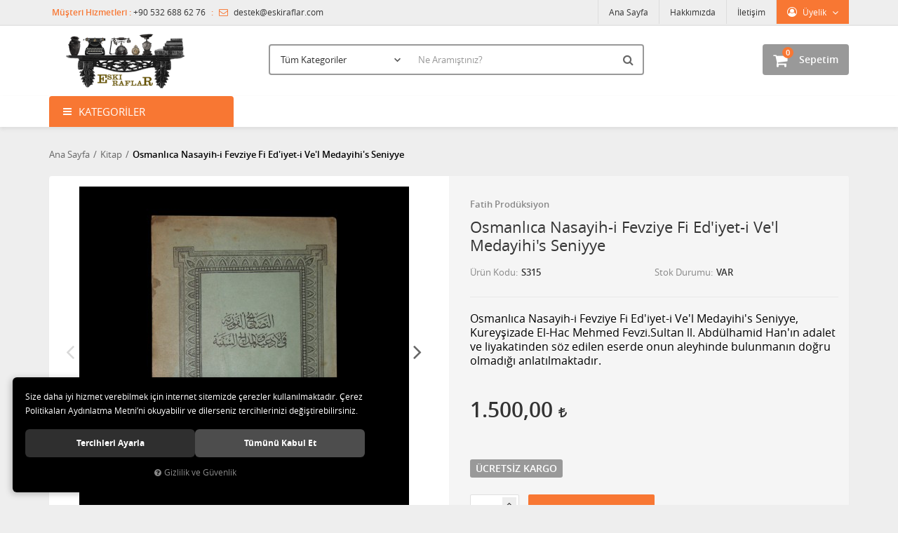

--- FILE ---
content_type: text/html; charset=UTF-8
request_url: https://www.eskiraflar.com/u/2456/osmanlica-nasayih-i-fevziye-fi-ed-iyet-i-ve-l-medayihi-s-seniyye
body_size: 150430
content:
<!DOCTYPE html>
<html lang="tr" data-dir="ltr">
<head>
	<!-- Tema 02v2 -->
	<!-- *Anasayfada bulunan açık kategoriler menüsünün yüksekliğinin her site için uygun olmaması sebebiyle anasayfanın 2 sütunlu hali hazırlanmıştır. -->
	<meta name="viewport" content="width=device-width, initial-scale=1.0, maximum-scale=1.0, user-scalable=no">
	<meta http-equiv="Content-Type" content="text/html; charset=utf-8">
	<!--[if lt IE 9]>
	<script src="//www.eskiraflar.com/themes/cdn/v2/scripts/html5shiv.min.js"></script>
	<script src="//www.eskiraflar.com/themes/cdn/v2/scripts/respond.min.js"></script>
	<![endif]-->
	<meta property="og:title" content="Osmanlıca Nasayih-i Fevziye Fi Ed'iyet-i Ve'l Medayihi's Seniyye - eskiraflar">
	<meta property="og:description" content="Osmanlıca Nasayih-i Fevziye Fi Ed'iyet-i Ve'l Medayihi's Seniyye - eskiraflar">
	<meta name="description" content="Osmanlıca Nasayih-i Fevziye Fi Ed&amp;#39;iyet-i Ve&amp;#39;l Medayihi&amp;#39;s Seniyye, Kureyşizade El-Hac Mehmed Fevzi.Sultan ll. Abdülhamid Han&amp;#39;ın adalet ve li&amp;shy;yakatinden söz edilen eserde onun aley&amp;shy;hinde bulunmanın doğru olmadığı anla&amp;shy;tılmaktadır.">
	<meta name="keywords" content="osmanlıca nasayih-i fevziye fi ed'iyet-i ve'l medayihi's seniyye,osmanlıca nasayih-i fevziye fi ed&amp;#39;iyet-i ve&amp;#39;l medayihi&amp;#39;s seniyye, kureyşizade el-hac mehmed fevzi.sultan ll. abdülhamid han&amp;#39;ın adalet ve li&amp;shy;yakatinden söz edilen eserde onun aley&amp;shy;hinde bulunmanın doğru olmadığı anla&amp;shy;tılmaktadır.">
	<meta name="robots" content="index,follow">
	<meta name="author" content="www.eskiraflar.com">
	<meta name="msvalidate.01" content="">
	<meta name="yandex-verification" content="">
	<link rel="icon" href="//www.eskiraflar.com/UserFiles/Fotograflar/favicon.png">
	<!-- BEGIN og -->
	<meta property="og:url" content="https://www.eskiraflar.com/u/2456/osmanlica-nasayih-i-fevziye-fi-ed-iyet-i-ve-l-medayihi-s-seniyye">
	<meta property="og:title" content="Osmanlıca Nasayih-i Fevziye Fi Ed'iyet-i Ve'l Medayihi's Seniyye, Fatih Prodüksiyon, S315" />
	<meta property="og:description" content="Ücretsiz Kargo, 1.500,00 TL">
	<meta property="og:site_name" content="ER">
	
	<meta property="og:image" content="https://www.eskiraflar.com/UserFiles/Fotograflar/5675-osmanlica-nasayih-i-fevziye-fi-ed-iyet-i-ve-l-medayihi-s-seniyye-s315-jpg-s315.jpg">
	
	<meta property="og:image" content="https://www.eskiraflar.com/UserFiles/Fotograflar/5676-osmanlica-nasayih-i-fevziye-fi-ed-iyet-i-ve-l-medayihi-s-seniyye-s315a-jpg-s315a.jpg">
	
	<meta property="og:image" content="https://www.eskiraflar.com/UserFiles/Fotograflar/5677-osmanlica-nasayih-i-fevziye-fi-ed-iyet-i-ve-l-medayihi-s-seniyye-s315b-jpg-s315b.jpg">
	
	
	
	<meta property="og:image" content="https://www.eskiraflar.com/UserFiles/Fotograflar/5406-eskiraflar-imaj1111111-copy-png-eskiraflar-imaj1111111-copy.png">
	<!-- END og -->
	<title>Osmanlıca Nasayih-i Fevziye Fi Ed'iyet-i Ve'l Medayihi's Seniyye - eskiraflar</title>
	<link rel="canonical" href="https://www.eskiraflar.com/u/2456/osmanlica-nasayih-i-fevziye-fi-ed-iyet-i-ve-l-medayihi-s-seniyye">
	<script>
		var curl = 'http://www.eskiraflar.com',
			ModulName = 'Urun',
			ccurl = '//www.eskiraflar.com',
			cdn = '//www.eskiraflar.com/themes/cdn',
			VarsayilanResim = '//www.eskiraflar.com/UserFiles/Fotograflar/thumbs/11-gorsel-hazirlaniyor-noimage.png',
			ParaBirimi = 'TRY',
			site = {"curl":"http:\/\/www.eskiraflar.com","ModulName":"Urun","ccurl":"\/\/www.eskiraflar.com","cdn":"\/\/www.eskiraflar.com\/themes\/cdn","VarsayilanResim":"\/\/www.eskiraflar.com\/UserFiles\/Fotograflar\/thumbs\/11-gorsel-hazirlaniyor-noimage.png","GecerliDil":"tr","VaryasyonlariListele":"0","ParaBirimi":"TRY","ParaBirimiSolIkon":"","ParaBirimiSagIkon":"<i class='fa fa-try'><\/i>","StokTakibi":"1","domain":"eskiraflar.com","StoksuzFiyat":"0","GecerliUlke":null,"GecerliIl":null,"GecerliIlce":null,"GecerliMahalle":null,"mobil":false,"teklif":"0","AnonimFiyatGosterme":"0","isUser":false,"VEtiket":[],"kurye":"0","lurl":"\/\/www.eskiraflar.com","GecerliBolge":null,"yuvarlama":"0","CerezMesaji":1,"cookies":{"google_ga":"cookies.marketing","google_ga4":"cookies.marketing","google_gtm":"cookies.marketing","criteo":"cookies.marketing","facebook_pixel":"cookies.marketing","google_adwords":"false"},"ayniSepet":false,"gucluSifre":0,"dhl":"0","google_ga":"264704529","google_ga4":"","google_gtm":"","google_adwords":null,"firma":"www.eskiraflar.com","firmaKisa":"ER","adresHarita":"0","stoksuzUrunNoIndex":0},
			uye = {"mail":null,"adsoyad":null,"grup_id":null,"telif":0,"unvan":null,"vergi_no":null,"vergi_dairesi":null,"tckn":null,"tip":null,"nakitpuan":0,"nakitpuan_string":null,"smsIzin":null,"mailIzin":null,"bulten":null,"telefon":null};
		var dil = {"cerezmesajitext":null,"cerezmesajikabul":null,"cerez1":"\u00c7erez Tercihleriniz"};
	</script>
	<script src="//www.eskiraflar.com/themes/cdn/v2/jquery-3.6.0/jquery-3.6.0.min.js"></script>
	<script src="//www.eskiraflar.com/themes/cdn/v2/scripts/kvkk.cookie.min.js?v=50329"></script>
	<link rel="stylesheet" href="//www.eskiraflar.com/themes/cdn/v2/fonts/open-sans/open-sans.min.css">
	<link rel="stylesheet" href="//www.eskiraflar.com/themes/cdn/v2/fonts/font-awesome/font-awesome.min.css">
	<link rel="stylesheet" href="//www.eskiraflar.com/themes/balondayiz/css/animations.min.css">
	
	
	<script defer>
		function frontend_cookies_google_ga1(){
			if(cookies.marketing){
			(function(i, s, o, g, r, a, m) {
			i['GoogleAnalyticsObject'] = r;
			i[r] = i[r] || function() {
			(i[r].q = i[r].q || []).push(arguments)
			}, i[r].l = 1 * new Date();
			a = s.createElement(o),
			m = s.getElementsByTagName(o)[0];
			a.async = 1;
			a.src = g;
			m.parentNode.insertBefore(a, m)
			})(window, document, 'script', '//www.google-analytics.com/analytics.js', 'ga');
			ga('create', '264704529', 'auto');
			ga('send', 'pageview');
			}
		}
		frontend_cookies_google_ga1();
	</script>
	
	<!-- Global site tag (gtag.js) - Google Analytics -->
<script async src="https://www.googletagmanager.com/gtag/js?id=G-27MQS83CH2"></script>
<script>
  window.dataLayer = window.dataLayer || [];
  function gtag(){dataLayer.push(arguments);}
  gtag('js', new Date());

  gtag('config', 'G-27MQS83CH2');
</script>
	
</head>
<body>

<div id="loading">
	<div class="spinner">
		<div class="double-bounce1"></div>
		<div class="double-bounce2"></div>
	</div>
</div>
<div class="top">
	<div class="container">
		<div class="row">
			<div class="col-xs-12 col-md-7 hidden-xs hidden-sm">
				<ul class="top-info list-unstyled">
					<li><span>Müşteri Hizmetleri :</span> +90 532 688 62 76</li>
					<li><span> :</span> </li>
					<li><a href="mailto:destek@eskiraflar.com"><i class="fa fa-envelope-o" aria-hidden="true"></i> destek@eskiraflar.com</a></li>
				</ul>
			</div>
			<div class="col-xs-12 col-md-5 user-nav">
				
<div class="login dropdown" data-status="0">
	<div class="dropdown-toggle" type="button" data-toggle="dropdown">
		<i class="fa fa-user" aria-hidden="true"></i>
		<span>Üyelik</span>
	</div>
	<ul class="dropdown-menu">
		<li><a href="//www.eskiraflar.com/giris" title="Üye Girişi">Üye Girişi</a></li>
		<li><a href="//www.eskiraflar.com/yeni-uye" title="Üye Ol">Üye Ol</a></li>
		<li><a href="//www.eskiraflar.com/sifremi-unuttum" title="Şifremi Unuttum">Şifremi Unuttum</a></li>
	</ul>
</div>

				
				
				
<ul class="list-unstyled top-nav">
	<li>
		<a href="https://www.eskiraflar.com/anasayfa" target="_self">Ana Sayfa</a>
	</li>
	<li>
		<a href="https://www.eskiraflar.com/hakkimizda" target="_self">Hakkımızda</a>
	</li>
	<li>
		<a href="https://www.eskiraflar.com/iletisim" target="_self">İletişim</a>
	</li>
</ul>
			</div>
		</div>
	</div>
</div>
<header>
	<div class="container">
		<div class="row">
			<div class="col-xs-3 visible-xs">				
				<button class="mainmenu-toggle" type="button">
					<span class="icon-bar"></span>
					<span class="icon-bar"></span>
					<span class="icon-bar"></span>
				</button>
			</div>
			<div class="col-xs-6 col-sm-3">
				<a href="//www.eskiraflar.com" class="logo">
					<img src="//www.eskiraflar.com/UserFiles/Fotograflar/5406-eskiraflar-imaj1111111-copy-png-eskiraflar-imaj1111111-copy.png" width="270" height="90" alt="Osmanlıca Nasayih-i Fevziye Fi Ed'iyet-i Ve'l Medayihi's Seniyye - eskiraflar">
				</a>
			</div>
			<div class="col-xs-3 col-sm-2 col-lg-3 pull-right">
				<script>var SepetV1BosText = 'Sepetinizde ürün bulunamadı.', SepetV1ButonText = 'Sepete Git', SepetV1BaslikText = 'Sepetim', SepetV1ToplamText = 'Toplam', SepetV1AdetText = 'Adet';</script>
<div class="cart dropdown">
	<div class="dropdown-toggle" type="button" data-toggle="dropdown">
		<i class="fa fa-shopping-bag" aria-hidden="true"></i>
		<span class="cart-text">Sepetim</span>
		<span class="cart-amount">0</span>
		<span class="cart-total"></span>
	</div>
	<div class="dropdown-menu">
	</div>
</div>
			</div>
			<div class="col-xs-12 col-sm-7 col-lg-6">
				
<script>var KategoriID = "", MarkaID = "";</script>
<div class="search">
	<form id="AramaForm" data-ek="" action="/arama">
		<input type="text" name="Keyword" class="form-control" id="Kelime" value="" autocomplete="off" placeholder="Ne Aramıştınız?">
		<select name="Kategori" class="form-control">
			<option value="0">Tüm Kategoriler</option>
						<option value="54">Belge</option>
			<option value="28">Geleneksel El Sanatları</option>
			<option value="52">Kitap</option>
			<option value="59">Obje</option>
			<option value="64">Filateli</option>
			<option value="29">Takı</option>
			<option value="67">Resim</option>
			<option value="72">Gazete - Dergi</option>
			<option value="58">Nümismatik</option>
			<option value="69">Fotoğraf - Kartpostal</option>
			<option value="55">Levha</option>
		</select>
		<button id="SearchFormButton" class="btn btn-sm" aria-label="Ara"><i class="fa fa-search" aria-hidden="true"></i><span>Ara</span></button>
	</form>
</div>

			</div>
		</div>
	</div>
</header>
<nav class="mainmenu">
	<div class="nav">
		<div class="container">
			<div class="mobile">
				<a href="//www.eskiraflar.com" class="nav-logo"><img src="//www.eskiraflar.com/UserFiles/Fotograflar/5406-eskiraflar-imaj1111111-copy-png-eskiraflar-imaj1111111-copy.png" width="270" height="90" alt="Osmanlıca Nasayih-i Fevziye Fi Ed'iyet-i Ve'l Medayihi's Seniyye - eskiraflar"></a>
				<button class="mainmenu-toggle"><span aria-hidden="true">&times;</span></button>
			</div>
			<div class="row">
				<div class="col-xs-12 col-sm-3 categories-nav-column">
					
<div class="panel categories-nav">
	<div class="panel-heading">
		<h4 class="panel-title">Kategoriler</h4>
		<a data-toggle="collapse" href="#categories-nav" aria-expanded="false" aria-controls="categories-nav"><i class="fa fa-angle-down" aria-hidden="true"></i></a>
	</div>
	<div id="categories-nav" class="panel-collapse collapse in">
		<div class="panel-body">
			<ul class="list-unstyled">
								<li>
					<a href="https://www.eskiraflar.com/belge" data-title="Belge">Belge</a>
				</li>
				<li>
					<a href="https://www.eskiraflar.com/geleneksel-el-sanatlari-hediyelik-esyalar" data-title="Geleneksel El Sanatları">Geleneksel El Sanatları</a>					<span data-toggle="collapse" data-target="#categories30" aria-expanded="false" aria-controls="categories30"><i class="fa fa-angle-down" aria-hidden="true"></i></span>
					<div id="categories30" class="panel-collapse collapse">
						<ul class="list-unstyled">
														<li>
								<a href="https://www.eskiraflar.com/hat-sanati" data-title="Hat Sanatı">Hat Sanatı</a>
							</li>
						</ul>
						
					</div>
				</li>
				<li>
					<a href="https://www.eskiraflar.com/kitap" data-title="Kitap">Kitap</a>
				</li>
				<li>
					<a href="https://www.eskiraflar.com/obje" data-title="Obje">Obje</a>
				</li>
				<li>
					<a href="https://www.eskiraflar.com/filateli" data-title="Filateli">Filateli</a>
				</li>
				<li>
					<a href="https://www.eskiraflar.com/taki" data-title="Takı">Takı</a>
				</li>
				<li>
					<a href="https://www.eskiraflar.com/resim" data-title="Resim">Resim</a>
				</li>
				<li>
					<a href="https://www.eskiraflar.com/gazete-dergi" data-title="Gazete - Dergi">Gazete - Dergi</a>					<span data-toggle="collapse" data-target="#categories53" aria-expanded="false" aria-controls="categories53"><i class="fa fa-angle-down" aria-hidden="true"></i></span>
					<div id="categories53" class="panel-collapse collapse">
						<ul class="list-unstyled">
														<li>
								<a href="https://www.eskiraflar.com/gazete" data-title="Gazete">Gazete</a>
							</li>
							<li>
								<a href="https://www.eskiraflar.com/dergi" data-title="Dergi">Dergi</a>
							</li>
						</ul>
						
					</div>
				</li>
				<li>
					<a href="https://www.eskiraflar.com/para" data-title="Nümismatik">Nümismatik</a>
				</li>
				<li>
					<a href="https://www.eskiraflar.com/fotograf-kartpostal" data-title="Fotoğraf - Kartpostal">Fotoğraf - Kartpostal</a>					<span data-toggle="collapse" data-target="#categories57" aria-expanded="false" aria-controls="categories57"><i class="fa fa-angle-down" aria-hidden="true"></i></span>
					<div id="categories57" class="panel-collapse collapse">
						<ul class="list-unstyled">
														<li>
								<a href="https://www.eskiraflar.com/fotograf" data-title="Fotoğraf">Fotoğraf</a>
							</li>
							<li>
								<a href="https://www.eskiraflar.com/kart-postal" data-title="Kartpostal">Kartpostal</a>
							</li>
						</ul>
						
					</div>
				</li>
				<li>
					<a href="https://www.eskiraflar.com/levha" data-title="Levha">Levha</a>
				</li>
			</ul>
		</div>
	</div>
</div>

				</div>
				<div class="col-xs-12 col-sm-9">
					
<ul class="list-unstyled side-nav">
</ul>
				</div>
			</div>
		</div>
	</div>
</nav>





<div class="container product-detail-page">
	<div class="breadcrumb">
	<ul class="list-unstyled">
				<li><a href="https://www.eskiraflar.com"><span>Ana Sayfa</span></a></li>
		<li><a href="https://www.eskiraflar.com/kitap"><span>Kitap</span></a></li>
		<li class="last"><a href="https://www.eskiraflar.com/u/2456/osmanlica-nasayih-i-fevziye-fi-ed-iyet-i-ve-l-medayihi-s-seniyye"><h1>Osmanlıca Nasayih-i Fevziye Fi Ed'iyet-i Ve'l Medayihi's Seniyye</h1></a></li>
	</ul>
</div>
	
<div class="hidden"><div id="UrunAdi">Osmanlıca Nasayih-i Fevziye Fi Ed'iyet-i Ve'l Medayihi's Seniyye</div><div id="KategoriAdi">Kitap</div></div><script>var UrunID = '2189', ID = '2456', curl = 'http://www.eskiraflar.com', ModulName = 'Urun', EnBoySecimi = '0', SepetMinimum = '1', SepetArtis = '1', VaryasyonList = '', VaryasyonListJson = '', ResUrl = '//www.eskiraflar.com/UserFiles/Fotograflar/', UrunFotoPlaceholder = '//www.eskiraflar.com/themes/cdn/images/hipotenus/placeholder.gif', AksesuarList = '', NoImage = '//www.eskiraflar.com/UserFiles/Fotograflar/thumbs/11-gorsel-hazirlaniyor-noimage.png', conversiondata = {"urunID":"2189","varyasyonID":"2456","fiyat":1500,"kategoriler":["Kitap"],"paraBirimi":"TRY"}, Fotolar = '', StokDurumuVar = "VAR", StokDurumuYok = "TÜKENDİ", FavorilereEkle = "Favorilere Ekle", FavorilerdenSil = "Favorilerden Sil", FiyatHaberVer = "Fiyatı Düşünce Haber Ver", FiyatHaberVerme = "Fiyatı Düşünce Haber Verme", GelinceHaberVer = "Stoğa Girince Haber Ver", GelinceHaberVerme = "Stoğa Girince Haber Verme", degerinisecmediniz = ""; AksesuarList = (AksesuarList.length > 0 ? AksesuarList : JSON.stringify(new Array())); var productData = []; productData.image = "//www.eskiraflar.com/UserFiles/Fotograflar/org/5675-osmanlica-nasayih-i-fevziye-fi-ed-iyet-i-ve-l-medayihi-s-seniyye-s315-jpg-s315.jpg"; productData.id = "2189"; productData.vid = "2456"; productData.name = document.getElementById('UrunAdi').innerText; productData.code = "S315"; productData.barcode = ""; productData.brand = "Fatih Prodüksiyon"; productData.category = document.getElementById('KategoriAdi').innerText; productData.url = "https://www.eskiraflar.com/u/2456/osmanlica-nasayih-i-fevziye-fi-ed-iyet-i-ve-l-medayihi-s-seniyye"; if("".length){ productData.price = ""; productData.oldprice = "1.500,00"; }else{ productData.price = "1.500,00"; } if(typeof site !== "undefined"){ productData.currency = site.ParaBirimi; }else{ productData.currency = "<i class='fa fa-try'></i>"; }if(typeof conversiondata!="undefined") conversiondata["sayfa"]="detay",conversiondata["urunKodu"]="S315",conversiondata["urunAdi"]=document.getElementById('UrunAdi').innerText,conversiondata["gorsel"]="//www.eskiraflar.com/UserFiles/Fotograflar/org/5675-osmanlica-nasayih-i-fevziye-fi-ed-iyet-i-ve-l-medayihi-s-seniyye-s315-jpg-s315.jpg",conversiondata["sonFiyat"]=(typeof conversiondata["promosyonluFiyat"] != "undefined") ? conversiondata["promosyonluFiyat"] : (typeof conversiondata["indirimliFiyat"] != "undefined") ? conversiondata["indirimliFiyat"] : conversiondata["fiyat"];if(typeof conversiondata!="undefined" && "Fatih Prodüksiyon".length) conversiondata["marka"]="Fatih Prodüksiyon"</script>
<script>
	var BuyukFotoSayfalama = 2,
		BuyukFotoOtomatikSlide = 0,
		KucukFotoSahneSayisi = 5,
		KucukFotoYol = '100x100',
		AksesuarTip = 0,
		AksesuarFiyat = 1;
</script>
<script>
	$('body').attr('data-siparis','0');
		$('body').attr('data-siparis','1');
	
</script>
<script src="//www.eskiraflar.com/themes/cdn/v2/scripts/urun.detay.min.js?v=50329"></script>

<div class="product">
	<div class="row">
		<div class="col-xs-12 col-sm-6">
			<div class="product-image">
				
<script src="//www.eskiraflar.com/themes/cdn/v2/elevatezoom-3.0.8/jquery.elevatezoom-3.0.8.min.js"></script>
<meta name="og:image" content="//www.eskiraflar.com/UserFiles/Fotograflar/org/5677-osmanlica-nasayih-i-fevziye-fi-ed-iyet-i-ve-l-medayihi-s-seniyye-s315b-jpg-s315b.jpg">
<script>
	var images = "",
		thumbs = "",
		BuyukFotoLinkText = BuyukFotoLinkText,
		UrunAdi = $(".breadcrumb h1").text();
		
	if(BuyukFotoSayfalama == "undefined" || BuyukFotoSayfalama == null || !jQuery.isNumeric(BuyukFotoSayfalama)){ var BuyukFotoSayfalama = 0; }
	if(BuyukFotoSayfalamaKontrol == "undefined" || BuyukFotoSayfalamaKontrol == null || !jQuery.isNumeric(BuyukFotoSayfalamaKontrol)){ var BuyukFotoSayfalamaKontrol = 0; }
	if(BuyukFotoOkKontrol == 0){ var BuyukFotoOkKontrol = false; } else { var BuyukFotoOkKontrol = true; }
	if(BuyukFotoOkOnceki == "undefined" || BuyukFotoOkOnceki == null){ var BuyukFotoOkOnceki = false; }
	if(BuyukFotoOkSonraki == "undefined" || BuyukFotoOkSonraki == null){ var BuyukFotoOkSonraki = false; }
	if(BuyukFotoOtomatikSlide == 1){ var BuyukFotoOtomatikSlide = true; } else { var BuyukFotoOtomatikSlide = false; }
	if(BuyukFotoDokunmatik == 1){ var BuyukFotoDokunmatik = true; } else { var BuyukFotoDokunmatik = false; }
	if(BuyukFotoSonsuzDongu == 1){ var BuyukFotoSonsuzDongu = true; } else { var BuyukFotoSonsuzDongu = false; }
	if(BuyukFotoFadeEfekti == 1){ var BuyukFotoFadeEfekti = true; } else { var BuyukFotoFadeEfekti = false; }
	if(KucukFotoSayfalama == 1){ var KucukFotoSayfalama = true; } else { var KucukFotoSayfalama = false; }
	if(KucukFotoOkKontrol == 1){ var KucukFotoOkKontrol = true; } else { var KucukFotoOkKontrol = false; }
	if(KucukFotoOkOnceki == "undefined" || KucukFotoOkOnceki == null){ var KucukFotoOkOnceki = false; }
	if(KucukFotoOkSonraki == "undefined" || KucukFotoOkSonraki == null){ var KucukFotoOkSonraki = false; }
	if(KucukFotoSlideYonu == 1){ var KucukFotoSlideYonu = true; } else { var KucukFotoSlideYonu = false; }
	if(KucukFotoSahneSayisi == "undefined" || KucukFotoSahneSayisi == null || !jQuery.isNumeric(KucukFotoSahneSayisi)){ var KucukFotoSahneSayisi = 4; }
	if(KucukFotoDokunmatik == 1){ var KucukFotoDokunmatik = true; } else { var KucukFotoDokunmatik = false; }
	if(KucukFotoOrtala == 1){ var KucukFotoOrtala = true; } else { var KucukFotoOrtala = false; }
	if(UrunFotoLightbox == "undefined" || UrunFotoLightbox == null || !jQuery.isNumeric(UrunFotoLightbox)){ var UrunFotoLightbox = 1; }
	if(OrjFotoYol == "undefined" || OrjFotoYol == null){ var OrjFotoYol = "org/"; } else { var OrjFotoYol = OrjFotoYol +"/" }
	if(BuyukFotoYol == "undefined" || BuyukFotoYol == null){ var BuyukFotoYol = ""; } else { var BuyukFotoYol = BuyukFotoYol +"/" }
	if(KucukFotoYol == "undefined" || KucukFotoYol == null){ var KucukFotoYol = "thumbs/"; } else { var KucukFotoYol = KucukFotoYol +"/" }
	OrjFotoYol01 = "//www.eskiraflar.com/UserFiles/Fotograflar/"+ OrjFotoYol
	OrjFotoYol02 = ""
	BuyukFotoYol01 = "//www.eskiraflar.com/UserFiles/Fotograflar/"+ BuyukFotoYol
	BuyukFotoYol02 = ""
	KucukFotoYol01 = "//www.eskiraflar.com/UserFiles/Fotograflar/"+ KucukFotoYol
	KucukFotoYol02 = ""
	if(OrjFotoCDNYol01 == "undefined" || OrjFotoCDNYol01 == null){ var OrjFotoCDNYol01 = ""; }
	if(OrjFotoCDNYol02 == "undefined" || OrjFotoCDNYol02 == null){ var OrjFotoCDNYol02 = ""; }
	if(BuyukFotoCDNYol01 == "undefined" || BuyukFotoCDNYol01 == null){ var BuyukFotoCDNYol01 = ""; }
	if(BuyukFotoCDNYol02 == "undefined" || BuyukFotoCDNYol02 == null){ var BuyukFotoCDNYol02 = ""; }
	if(KucukFotoCDNYol01 == "undefined" || KucukFotoCDNYol01 == null){ var KucukFotoCDNYol01 = ""; }
	if(KucukFotoCDNYol02 == "undefined" || KucukFotoCDNYol02 == null){ var KucukFotoCDNYol02 = ""; }
	if(OrjFotoCDNYol01.length){
		OrjFotoYol01 = OrjFotoCDNYol01
		OrjFotoYol02 = OrjFotoCDNYol02
	}
	if(BuyukFotoCDNYol01.length){
		BuyukFotoYol01 = BuyukFotoCDNYol01
		BuyukFotoYol02 = BuyukFotoCDNYol02
	}
	if(KucukFotoCDNYol01.length){
		KucukFotoYol01 = KucukFotoCDNYol01
		KucukFotoYol02 = KucukFotoCDNYol02
	}
	
	if(FotoPlaceholder == "undefined" || FotoPlaceholder == null || !jQuery.isNumeric(FotoPlaceholder)){ var FotoPlaceholder = 0; }
	if(BuyukFotoPlaceholder == "undefined" || BuyukFotoPlaceholder == null){ var BuyukFotoPlaceholder = "//www.eskiraflar.com/themes/cdn/images/hipotenus/placeholder.gif"; }
	if(KucukFotoPlaceholder == "undefined" || KucukFotoPlaceholder == null){ var KucukFotoPlaceholder = "//www.eskiraflar.com/themes/cdn/images/hipotenus/placeholder.gif"; }
	if(ZoomAktif == "undefined" || ZoomAktif == null || !jQuery.isNumeric(ZoomAktif)){ var ZoomAktif = 1; }
	if(ZoomTip == "undefined" || ZoomTip == null){ var ZoomTip = "window"; }
	if(ZoomTip == "lens"){ var lensShape = "round"; }else{ var lensShape = "square"; }

	var BuyukFotoSayfalamaD = BuyukFotoSayfalama;
	
	var sliderConfig = {
		autoplay: BuyukFotoOtomatikSlide,
		infinite: BuyukFotoSonsuzDongu,
		arrows: BuyukFotoOkKontrol,
		fade: BuyukFotoFadeEfekti,
		touchMove: BuyukFotoDokunmatik
	};
	if(BuyukFotoOkOnceki && BuyukFotoOkSonraki){
		sliderConfig['prevArrow'] = BuyukFotoOkOnceki;
		sliderConfig['nextArrow'] = BuyukFotoOkSonraki;
	}
	var ksliderConfig = {
		autoplay: false,
		infinite: BuyukFotoSonsuzDongu,
		centerMode: KucukFotoOrtala,
		dots: KucukFotoSayfalama,
		arrows: KucukFotoOkKontrol,
		vertical: KucukFotoSlideYonu,
		slidesToShow: KucukFotoSahneSayisi,
		swipeToSlide: true,
		focusOnSelect: true,
		touchMove: KucukFotoDokunmatik
	};
	if(KucukFotoOkOnceki && KucukFotoOkOnceki){
		ksliderConfig["prevArrow"] = KucukFotoOkOnceki;
		ksliderConfig["nextArrow"] = KucukFotoOkSonraki;
	}
	var zoomConfig = {
		zoomType: ZoomTip,
		lensShape : lensShape,
		gallery: "gallery_01",
		galleryActiveClass: "active",
		cursor: "crosshair",
		responsive: true,
		easing: true,
		zoomWindowFadeIn: 500,
		zoomWindowFadeOut: 500,
		lensFadeIn: 500,
		lensFadeOut: 500
	};
	var gorselsayisi = 0;
		images = images + "<div class=\"images-item\"><a href=\""+ OrjFotoYol01 +"5675-osmanlica-nasayih-i-fevziye-fi-ed-iyet-i-ve-l-medayihi-s-seniyye-s315-jpg-s315.jpg"+ OrjFotoYol02 +"\" data-lightbox=\"image-gallery\" title=\""+ UrunAdi +"\"><img "+ (FotoPlaceholder ? "src=\""+ BuyukFotoYol01 +"5675-osmanlica-nasayih-i-fevziye-fi-ed-iyet-i-ve-l-medayihi-s-seniyye-s315-jpg-s315.jpg"+ BuyukFotoYol02 +"\" loading=\"lazy\"" : "src=\""+ BuyukFotoYol01 +"5675-osmanlica-nasayih-i-fevziye-fi-ed-iyet-i-ve-l-medayihi-s-seniyye-s315-jpg-s315.jpg"+ BuyukFotoYol02 +"\"") +" data-zoom-image=\""+ OrjFotoYol01 +"5675-osmanlica-nasayih-i-fevziye-fi-ed-iyet-i-ve-l-medayihi-s-seniyye-s315-jpg-s315.jpg"+ OrjFotoYol02 +"\" alt=\""+ UrunAdi +"\"></a></div>";
	if(site.VarsayilanResim !== "//www.eskiraflar.com/UserFiles/Fotograflar/thumbs/5675-osmanlica-nasayih-i-fevziye-fi-ed-iyet-i-ve-l-medayihi-s-seniyye-s315-jpg-s315.jpg"){
		thumbs = thumbs + "<div class=\"thumbs-item\"><img "+ (FotoPlaceholder ? "src=\""+ KucukFotoYol01 +"5675-osmanlica-nasayih-i-fevziye-fi-ed-iyet-i-ve-l-medayihi-s-seniyye-s315-jpg-s315.jpg"+ KucukFotoYol02 +"\" loading=\"lazy\"" : "src=\""+ KucukFotoYol01 +"5675-osmanlica-nasayih-i-fevziye-fi-ed-iyet-i-ve-l-medayihi-s-seniyye-s315-jpg-s315.jpg"+ KucukFotoYol02 +"\"") +" alt=\""+ UrunAdi +"\"></div>";
		gorselsayisi++
	}
	
	images = images + "<div class=\"images-item\"><a href=\""+ OrjFotoYol01 +"5676-osmanlica-nasayih-i-fevziye-fi-ed-iyet-i-ve-l-medayihi-s-seniyye-s315a-jpg-s315a.jpg"+ OrjFotoYol02 +"\" data-lightbox=\"image-gallery\" title=\""+ UrunAdi +"\"><img "+ (FotoPlaceholder ? "src=\""+ BuyukFotoYol01 +"5676-osmanlica-nasayih-i-fevziye-fi-ed-iyet-i-ve-l-medayihi-s-seniyye-s315a-jpg-s315a.jpg"+ BuyukFotoYol02 +"\" loading=\"lazy\"" : "src=\""+ BuyukFotoYol01 +"5676-osmanlica-nasayih-i-fevziye-fi-ed-iyet-i-ve-l-medayihi-s-seniyye-s315a-jpg-s315a.jpg"+ BuyukFotoYol02 +"\"") +" data-zoom-image=\""+ OrjFotoYol01 +"5676-osmanlica-nasayih-i-fevziye-fi-ed-iyet-i-ve-l-medayihi-s-seniyye-s315a-jpg-s315a.jpg"+ OrjFotoYol02 +"\" alt=\""+ UrunAdi +"\"></a></div>";
	if(site.VarsayilanResim !== "//www.eskiraflar.com/UserFiles/Fotograflar/thumbs/5676-osmanlica-nasayih-i-fevziye-fi-ed-iyet-i-ve-l-medayihi-s-seniyye-s315a-jpg-s315a.jpg"){
		thumbs = thumbs + "<div class=\"thumbs-item\"><img "+ (FotoPlaceholder ? "src=\""+ KucukFotoYol01 +"5676-osmanlica-nasayih-i-fevziye-fi-ed-iyet-i-ve-l-medayihi-s-seniyye-s315a-jpg-s315a.jpg"+ KucukFotoYol02 +"\" loading=\"lazy\"" : "src=\""+ KucukFotoYol01 +"5676-osmanlica-nasayih-i-fevziye-fi-ed-iyet-i-ve-l-medayihi-s-seniyye-s315a-jpg-s315a.jpg"+ KucukFotoYol02 +"\"") +" alt=\""+ UrunAdi +"\"></div>";
		gorselsayisi++
	}
	
	images = images + "<div class=\"images-item\"><a href=\""+ OrjFotoYol01 +"5677-osmanlica-nasayih-i-fevziye-fi-ed-iyet-i-ve-l-medayihi-s-seniyye-s315b-jpg-s315b.jpg"+ OrjFotoYol02 +"\" data-lightbox=\"image-gallery\" title=\""+ UrunAdi +"\"><img "+ (FotoPlaceholder ? "src=\""+ BuyukFotoYol01 +"5677-osmanlica-nasayih-i-fevziye-fi-ed-iyet-i-ve-l-medayihi-s-seniyye-s315b-jpg-s315b.jpg"+ BuyukFotoYol02 +"\" loading=\"lazy\"" : "src=\""+ BuyukFotoYol01 +"5677-osmanlica-nasayih-i-fevziye-fi-ed-iyet-i-ve-l-medayihi-s-seniyye-s315b-jpg-s315b.jpg"+ BuyukFotoYol02 +"\"") +" data-zoom-image=\""+ OrjFotoYol01 +"5677-osmanlica-nasayih-i-fevziye-fi-ed-iyet-i-ve-l-medayihi-s-seniyye-s315b-jpg-s315b.jpg"+ OrjFotoYol02 +"\" alt=\""+ UrunAdi +"\"></a></div>";
	if(site.VarsayilanResim !== "//www.eskiraflar.com/UserFiles/Fotograflar/thumbs/5677-osmanlica-nasayih-i-fevziye-fi-ed-iyet-i-ve-l-medayihi-s-seniyye-s315b-jpg-s315b.jpg"){
		thumbs = thumbs + "<div class=\"thumbs-item\"><img "+ (FotoPlaceholder ? "src=\""+ KucukFotoYol01 +"5677-osmanlica-nasayih-i-fevziye-fi-ed-iyet-i-ve-l-medayihi-s-seniyye-s315b-jpg-s315b.jpg"+ KucukFotoYol02 +"\" loading=\"lazy\"" : "src=\""+ KucukFotoYol01 +"5677-osmanlica-nasayih-i-fevziye-fi-ed-iyet-i-ve-l-medayihi-s-seniyye-s315b-jpg-s315b.jpg"+ KucukFotoYol02 +"\"") +" alt=\""+ UrunAdi +"\"></div>";
		gorselsayisi++
	}
	
	if(images == ""){
		document.write ("<div class=\"product-images-container\"><div class=\"no-image-container\"><img src=\""+ BuyukFotoYol01 +"5677-osmanlica-nasayih-i-fevziye-fi-ed-iyet-i-ve-l-medayihi-s-seniyye-s315b-jpg-s315b.jpg"+ BuyukFotoYol02 +"\" alt=\""+ UrunAdi +"\"></div></div>");
	} else {
		document.write ("<div class=\"product-images-container\"><div class=\"product-images-slider-container\"><div class=\"product-images-slider\">"+ images +"</div></div>");
		if(thumbs !== "" && gorselsayisi > 1){
			document.write ("<div class=\"product-thumbs-slider-container\"><div class=\"product-thumbs-slider\">"+ thumbs +"</div></div>");
			$(".product-images-container").addClass("has-thumbs");
		}
		if(typeof BuyukFotoLinkText !== "undefined" && BuyukFotoLinkText !== null && (UrunFotoLightbox == 1 || (UrunFotoLightbox == 2 && window.innerWidth > 767))){
			document.write ("<div class=\"big-images-link\"><a href=\"javascript:void(0);\"><i class=\"fa fa-search-plus\" aria-hidden=\"true\"></i> <span>"+ BuyukFotoLinkText +"</span></a></div>");
		}
		document.write ("</div>");
	}
	if(KucukFotoSahneSayisi>=gorselsayisi && BuyukFotoSayfalamaKontrol){
		BuyukFotoSayfalamaD = 0
	}
	if(BuyukFotoSayfalamaD == 1){
		sliderConfig["dots"] = true;
	}else if(BuyukFotoSayfalamaD == 2){
		sliderConfig["dots"] = false;
		sliderConfig["asNavFor"] = ".product-thumbs-slider";
		ksliderConfig["asNavFor"] = ".product-images-slider";
	}else if(BuyukFotoSayfalamaD == 3){
		sliderConfig["dots"] = true;
		sliderConfig["asNavFor"] = ".product-thumbs-slider";
		ksliderConfig["asNavFor"] = ".product-images-slider";
	}else{
		sliderConfig["dots"] = false;
	}
	
	if(typeof BuyukFotoConfig === "object"){ sliderConfig = BuyukFotoConfig; }
	if(typeof KucukFotoConfig === "object"){ ksliderConfig = KucukFotoConfig; }
	
	$(function(){
		if(images != ""){
			$(".product-images-slider").slick(sliderConfig).on("afterChange", function(event, slick, currentSlide, nextSlide){
				if(FotoPlaceholder){
					bLazy.revalidate();
				}
			});
			if(ZoomAktif){
				$(".product-images-slider .slick-active img").each(function(){
					var curImg = $(this),
						curWidth = $(this).closest(".slick-active").width(),
						curZoomWidth = 0;
					$("<img src=\""+ curImg.attr("data-zoom-image") +"\">").on("load", function(){
						curZoomWidth = $(this).get(0).naturalWidth;
						if(curZoomWidth > curWidth){
							curImg.elevateZoom(zoomConfig);
						}
					});
				});
			}
			if(BuyukFotoSayfalamaD == 2 || BuyukFotoSayfalamaD == 3){
				$(".product-thumbs-slider").slick(ksliderConfig).on("afterChange", function(event, slick, currentSlide, nextSlide){
					if(FotoPlaceholder){
						bLazy.revalidate();
					}
				});
			}else{
				$(".product-thumbs-slider .thumbs-item:eq(0)").addClass("slick-current");
			}
			if(FotoPlaceholder){
				bLazy.revalidate();
			}
		}
		if(UrunFotoLightbox == 1 || (UrunFotoLightbox == 2 && window.innerWidth > 767)){
			$('a[data-lightbox="image-gallery"]').simpleLightbox({
				elementClass: 'product-image-lightbox'
			});
			$(document).on('click','.big-images-link>a', function(e){
				if(UrunFotoLightbox == 1 || (UrunFotoLightbox == 2 && window.innerWidth > 767)){
					$.SimpleLightbox.open({
						elementClass: 'product-image-lightbox',
						$items: $('.product-images-slider a[data-lightbox="image-gallery"]'),
						startAt: $('.product-images-slider li.slick-current').index(),
						bindToItems: false
					});
				}
			});
		}
		$(document).on("afterChange", ".product-images-slider", function(){
			var curSlide = $(".product-images-slider .slick-current");
			if(ZoomAktif){
				$(".zoomContainer").remove();
				$(".product-images-slider .slick-active img").each(function(){
					var curImg = $(this),
						curWidth = $(this).closest(".slick-active").width(),
						curZoomWidth = 0;
					curImg.removeData("elevateZoom");
					$("<img src=\""+ curImg.attr("data-zoom-image") +"\">").on("load", function(){
						curZoomWidth = $(this).get(0).naturalWidth;
						if(curZoomWidth > curWidth){
							curImg.elevateZoom(zoomConfig);
						}
					});
				});
			}
			if(BuyukFotoSayfalamaD != 2 && BuyukFotoSayfalamaD != 3){
				$(".product-thumbs-slider .thumbs-item:eq("+ curSlide.attr("data-slick-index") +")").addClass("slick-current").siblings(".thumbs-item").removeClass("slick-current");
			}
			setTimeout(function(){
				$(".product-images-slider .slick-active img").each(function(i){
					var imageUrl = $(this).attr("data-zoom-image");
					$(".zoomWindowContainer:eq("+ i +")>div").css("background-image", "url("+ imageUrl +")");
				});
			}, 100);
		}).on("init", ".product-images-slider", function(){
			if(ZoomAktif){
				$(".product-images-slider .slick-active img").each(function(){
					var curImg = $(this),
						curWidth = $(this).closest(".slick-active").width(),
						curZoomWidth = 0;
					curImg.removeData("elevateZoom");
					$("<img src=\""+ curImg.attr("data-zoom-image") +"\">").on("load", function(){
						curZoomWidth = $(this).get(0).naturalWidth;
						if(curZoomWidth > curWidth){
							curImg.elevateZoom(zoomConfig);
						}
					});
				});
			}
		}).on("click", ".thumbs-item", function(){
			$(".product-images-slider").slick("slickGoTo", $(this).index());
		});
	});

	function fotoGuncelle(){
		$(".product-images-container").html("").removeClass("has-thumbs");
		var images = "",
			thumbs = "",
			sayac = 0;
		$.each(Fotolar,function(fotok,fotov){
			images = images + "<div class=\"images-item\"><a href=\""+ OrjFotoYol01 + fotov.Foto + OrjFotoYol02 +"\" data-lightbox=\"image-gallery\" title=\""+ UrunAdi +"\"><img "+ (FotoPlaceholder ? "src=\""+ BuyukFotoYol01 + fotov.Foto + BuyukFotoYol02 +"\" loading=\"lazy\"" : "src=\""+ BuyukFotoYol01 + fotov.Foto + BuyukFotoYol02 +"\"") +" data-zoom-image=\""+ OrjFotoYol01 + fotov.Foto + OrjFotoYol02 +"\" alt=\""+ UrunAdi +"\"></a></div>";
			if(site.VarsayilanResim !== ResUrl +"thumbs/"+ fotov.Foto){
				thumbs = thumbs + "<div class=\"thumbs-item\"><img "+ (FotoPlaceholder ? "src=\""+ KucukFotoYol01 + fotov.Foto + KucukFotoYol02 +"\" loading=\"lazy\"" : "src=\""+ KucukFotoYol01 + fotov.Foto + KucukFotoYol02 +"\"") +" alt=\""+ UrunAdi +"\"></div>";
			}
			sayac++
		});
		if(thumbs !== "" && sayac > 1){
			thumbs = "<div class=\"product-thumbs-slider-container\"><div class=\"product-thumbs-slider\">"+ thumbs +"</div></div>";
			$(".product-images-container").addClass("has-thumbs");
		}else{
			thumbs = "";
		}
		$(".product-images-container").html("<div class=\"product-images-slider-container\"><div class=\"product-images-slider\">"+ images +"</div></div>"+ thumbs);
		if(BuyukFotoLinkText != "undefined" && BuyukFotoLinkText != null){
			$("<div class=\"big-images-link\"><a href=\"javascript:void(0);\">"+ BuyukFotoLinkText +"</a></div>").appendTo(".product-images-container");
		}
		$(".product-images-slider").slick(sliderConfig).on("afterChange", function(event, slick, currentSlide, nextSlide){
			if(FotoPlaceholder){
				bLazy.revalidate();
			}
		});
		if(FotoPlaceholder){
			bLazy.revalidate();
		}
		BuyukFotoSayfalamaD = BuyukFotoSayfalama;
		if(thumbs !== ""){
			if(BuyukFotoSayfalamaD == 2 || BuyukFotoSayfalamaD == 3){
				$(".product-thumbs-slider").slick(ksliderConfig).on("afterChange", function(event, slick, currentSlide, nextSlide){
					if(FotoPlaceholder){
						bLazy.revalidate();
					}
				});
			}else if(BuyukFotoSayfalamaD == 0){
				$(".product-thumbs-slider .thumbs-item:eq(0)").addClass("slick-current");
			}
		}
		if(UrunFotoLightbox == 1 || (UrunFotoLightbox == 2 && window.innerWidth > 767)){
			$("a[data-lightbox=\"image-gallery\"]").simpleLightbox({
				elementClass: "product-image-lightbox"
			});
		}else{
			$(document).on("click", "a[data-lightbox=\"image-gallery\"]", function(e){
				e.preventDefault();
			});
		}
		if (typeof fotoGuncellendi == "function") fotoGuncellendi();
	}
</script>


			</div>
		</div>
		<div class="col-xs-12 col-sm-6">
			<div class="product-detail">				
				<a href="https://www.eskiraflar.com/fatih-produksiyon" class="brand">Fatih Prodüksiyon</a>
				<h2 class="theme-h2">Osmanlıca Nasayih-i Fevziye Fi Ed'iyet-i Ve'l Medayihi's Seniyye</h2>
				<ul class="list-unstyled info">
					<li><label>Ürün Kodu</label> <span id="kod">S315</span></li>
										<li class="stok-durumu"><label>Stok Durumu</label> <span id="stok" class="stokvar">VAR</span></li>
					
					
					
					
				</ul>
				<p class="description">Osmanlıca Nasayih-i Fevziye Fi Ed'iyet-i Ve'l Medayihi's Seniyye, Kureyşizade El-Hac Mehmed Fevzi.Sultan ll. Abdülhamid Han'ın adalet ve li­yakatinden söz edilen eserde onun aley­hinde bulunmanın doğru olmadığı anla­tılmaktadır.</p>
				<div class="price">
					
					
										<div class="item hide" id="indirimli-fiyat"><span id="indirimli"></span></div>
					<div class="item">
						<div class="discount hide" id="indirim-orani"><span id="indirim"></span><label>İndirim</label></div>
						<div id="satis-fiyati"><span id="satis">1.500,00 <i class='fa fa-try'></i></span></div>
					</div>
					
					
				</div>

								<ul class="labels">
					<li class="yeni" data-value="">Yeni</li>
					<li class="firsat" data-value="0">Fırsat Ürünü</li>
					
					
										<li class="ucretsiz-kargo" data-value="1">Ücretsiz Kargo</li>
					
					
					
				</ul>
					

				

				<div id="aksesuarlar"></div>
				
				<div class="siparis">
					<div class="amount">
						<label>Adet :</label>
						<input type="text" name="Adet" value="1">
						<div class="controls">
							<span class="adet-arttir"><i class="fa fa-angle-up" aria-hidden="true"></i></span>
							<span class="adet-azalt"><i class="fa fa-angle-down" aria-hidden="true"></i></span>
						</div>
					</div>
					<button class="SepeteEkleButtonDetay" data-urun-id="2456" data="SepeteEkle" role="button"><i class="fa fa-shopping-cart" aria-hidden="true"></i>Sepete Ekle</button>
				</div>
        
            
				
				<div class="share-container">
										<a href="javascript:void(0);" class="FavoriEkleSilButtonDetay" id="FavoriEkleSilButtonDetay" data-param="FavorilereEkle" data-type="1"><i class="fa fa-heart" aria-hidden="true"></i><span class="text">Favorilere Ekle</span></a>
					
          
          <a href="javascript:void(0);" class="GelinceHaberVerButtonDetay" id="GelinceHaberVerButtonDetay" data-param="GelinceHaberVer" data-type=""><i class="fa fa-bell" aria-hidden="true"></i><span class="text"></span></a>
					
										<a href="javascript:void(0);" class="FiyatiDusunceHaberVerButtonDetay" id="FiyatiDusunceHaberVerButtonDetay" data-param="FiyatiDusunceHaberVer" data-type="1"><i class="fa fa-arrow-circle-o-down" aria-hidden="true"></i><span class="text">Fiyatı Düşünce Haber Ver</span></a>
					
          <div class="share"><div class="a2a_kit a2a_kit_size_32 a2a_default_style">
	<a class="a2a_button_facebook"></a>
	<a class="a2a_button_twitter"></a>
	<a class="a2a_button_pinterest"></a>
	<a class="a2a_dd" href="https://www.addtoany.com/share"></a>
</div>
<script src="//static.addtoany.com/menu/page.js"></script></div>
				</div>			
			</div>
		</div>
	</div>
</div>

<div class="tabs-group urun-detay-tab">
	<ul class="nav nav-tabs">
		<li class="bilgi-tab-baslik active"><a data-toggle="tab" href="#tab01"><span>Ürün Bilgisi</span></a></li>
				<li class="taksit-tab-baslik"><a data-toggle="tab" href="#tab02"><span>Taksit Seçenekleri</span></a></li>
				<li class="yorum-tab-baslik"><a data-toggle="tab" href="#tab03"><span>Yorumlar <small>(0)</small></span></a></li>
		</ul>
	<div class="tab-content">
		<div id="tab01" class="bilgi-tab-icerik tab-pane fade in active">
			<p>Osmanlıca Nasayih-i Fevziye Fi Ed&#39;iyet-i Ve&#39;l Medayihi&#39;s Seniyye, Kureyşizade El-Hac Mehmed Fevzi.Sultan ll. Abdülhamid Han&#39;ın adalet ve li&shy;yakatinden söz edilen eserde onun aley&shy;hinde bulunmanın doğru olmadığı anla&shy;tılmaktadır.</p>

			
			<div class="kategori-urun-bilgi"></div>
			
			<table class="data-table attributes-table values-table">
				<colgroup>
					<col width="25%">
					<col>
				</colgroup>
			</table>
		</div>
				<div id="tab02" class="taksit-tab-icerik tab-pane fade">
			<div id="taksit-secenekleri">
				
<div class="row">
	
	<div class="col-xs-12 col-sm-6 col-md-4 col-lg-4">
		<table class="data-table taksit-table">
			
			<thead>
				<tr>
					<td class="logo" colspan="3" data-title="Advantage">
						<img src="//www.eskiraflar.com/themes/genel/images/advantage.png" width="150" height="75" alt="Advantage">
					</td>
				</tr>
				<tr>
					<th class="header">Taksit</th>
					<td class="header">Taksit Tutarı</td>
					<td class="header">Toplam Tutar</td>
				</tr>
			</thead>
			<tbody>
				
				<tr>
					<th class="taksit">Peşin</th>
					<td class="taksit-tutari">1.500,00 <i class='fa fa-try'></i></td>
					<td class="toplam-tutar">1.500,00 <i class='fa fa-try'></i></td>
				</tr>
				<tr>
					<th class="taksit">2</th>
					<td class="taksit-tutari">776,03 <i class='fa fa-try'></i></td>
					<td class="toplam-tutar">1.552,05 <i class='fa fa-try'></i></td>
				</tr>
				<tr>
					<th class="taksit">3</th>
					<td class="taksit-tutari">522,05 <i class='fa fa-try'></i></td>
					<td class="toplam-tutar">1.566,15 <i class='fa fa-try'></i></td>
				</tr>
				<tr>
					<th class="taksit">4</th>
					<td class="taksit-tutari">395,06 <i class='fa fa-try'></i></td>
					<td class="toplam-tutar">1.580,25 <i class='fa fa-try'></i></td>
				</tr>
				<tr>
					<th class="taksit">5</th>
					<td class="taksit-tutari">318,87 <i class='fa fa-try'></i></td>
					<td class="toplam-tutar">1.594,35 <i class='fa fa-try'></i></td>
				</tr>
				<tr>
					<th class="taksit">6</th>
					<td class="taksit-tutari">268,08 <i class='fa fa-try'></i></td>
					<td class="toplam-tutar">1.608,45 <i class='fa fa-try'></i></td>
				</tr>
				<tr>
					<th class="taksit">7</th>
					<td class="taksit-tutari">231,79 <i class='fa fa-try'></i></td>
					<td class="toplam-tutar">1.622,55 <i class='fa fa-try'></i></td>
				</tr>
				<tr>
					<th class="taksit">8</th>
					<td class="taksit-tutari">204,58 <i class='fa fa-try'></i></td>
					<td class="toplam-tutar">1.636,65 <i class='fa fa-try'></i></td>
				</tr>
				<tr>
					<th class="taksit">9</th>
					<td class="taksit-tutari">183,42 <i class='fa fa-try'></i></td>
					<td class="toplam-tutar">1.650,75 <i class='fa fa-try'></i></td>
				</tr>
				<tr>
					<th class="taksit">10</th>
					<td class="taksit-tutari">166,49 <i class='fa fa-try'></i></td>
					<td class="toplam-tutar">1.664,85 <i class='fa fa-try'></i></td>
				</tr>
				<tr>
					<th class="taksit">11</th>
					<td class="taksit-tutari">152,63 <i class='fa fa-try'></i></td>
					<td class="toplam-tutar">1.678,95 <i class='fa fa-try'></i></td>
				</tr>
				<tr>
					<th class="taksit">12</th>
					<td class="taksit-tutari">141,09 <i class='fa fa-try'></i></td>
					<td class="toplam-tutar">1.693,05 <i class='fa fa-try'></i></td>
				</tr>
			</tbody>
		</table>
	</div>
	<div class="col-xs-12 col-sm-6 col-md-4 col-lg-4">
		<table class="data-table taksit-table">
			
			<thead>
				<tr>
					<td class="logo" colspan="3" data-title="Axess">
						<img src="//www.eskiraflar.com/themes/genel/images/axess.png" width="150" height="75" alt="Axess">
					</td>
				</tr>
				<tr>
					<th class="header">Taksit</th>
					<td class="header">Taksit Tutarı</td>
					<td class="header">Toplam Tutar</td>
				</tr>
			</thead>
			<tbody>
				
				<tr>
					<th class="taksit">Peşin</th>
					<td class="taksit-tutari">1.500,00 <i class='fa fa-try'></i></td>
					<td class="toplam-tutar">1.500,00 <i class='fa fa-try'></i></td>
				</tr>
				<tr>
					<th class="taksit">2</th>
					<td class="taksit-tutari">776,03 <i class='fa fa-try'></i></td>
					<td class="toplam-tutar">1.552,05 <i class='fa fa-try'></i></td>
				</tr>
				<tr>
					<th class="taksit">3</th>
					<td class="taksit-tutari">522,05 <i class='fa fa-try'></i></td>
					<td class="toplam-tutar">1.566,15 <i class='fa fa-try'></i></td>
				</tr>
				<tr>
					<th class="taksit">4</th>
					<td class="taksit-tutari">395,06 <i class='fa fa-try'></i></td>
					<td class="toplam-tutar">1.580,25 <i class='fa fa-try'></i></td>
				</tr>
				<tr>
					<th class="taksit">5</th>
					<td class="taksit-tutari">318,87 <i class='fa fa-try'></i></td>
					<td class="toplam-tutar">1.594,35 <i class='fa fa-try'></i></td>
				</tr>
				<tr>
					<th class="taksit">6</th>
					<td class="taksit-tutari">268,08 <i class='fa fa-try'></i></td>
					<td class="toplam-tutar">1.608,45 <i class='fa fa-try'></i></td>
				</tr>
				<tr>
					<th class="taksit">7</th>
					<td class="taksit-tutari">231,79 <i class='fa fa-try'></i></td>
					<td class="toplam-tutar">1.622,55 <i class='fa fa-try'></i></td>
				</tr>
				<tr>
					<th class="taksit">8</th>
					<td class="taksit-tutari">204,58 <i class='fa fa-try'></i></td>
					<td class="toplam-tutar">1.636,65 <i class='fa fa-try'></i></td>
				</tr>
				<tr>
					<th class="taksit">9</th>
					<td class="taksit-tutari">183,42 <i class='fa fa-try'></i></td>
					<td class="toplam-tutar">1.650,75 <i class='fa fa-try'></i></td>
				</tr>
				<tr>
					<th class="taksit">10</th>
					<td class="taksit-tutari">166,49 <i class='fa fa-try'></i></td>
					<td class="toplam-tutar">1.664,85 <i class='fa fa-try'></i></td>
				</tr>
				<tr>
					<th class="taksit">11</th>
					<td class="taksit-tutari">152,63 <i class='fa fa-try'></i></td>
					<td class="toplam-tutar">1.678,95 <i class='fa fa-try'></i></td>
				</tr>
				<tr>
					<th class="taksit">12</th>
					<td class="taksit-tutari">141,09 <i class='fa fa-try'></i></td>
					<td class="toplam-tutar">1.693,05 <i class='fa fa-try'></i></td>
				</tr>
			</tbody>
		</table>
	</div>
	<div class="col-xs-12 col-sm-6 col-md-4 col-lg-4">
		<table class="data-table taksit-table">
			
			<thead>
				<tr>
					<td class="logo" colspan="3" data-title="Bonus">
						<img src="//www.eskiraflar.com/themes/genel/images/bonus.png" width="150" height="75" alt="Bonus">
					</td>
				</tr>
				<tr>
					<th class="header">Taksit</th>
					<td class="header">Taksit Tutarı</td>
					<td class="header">Toplam Tutar</td>
				</tr>
			</thead>
			<tbody>
				
				<tr>
					<th class="taksit">Peşin</th>
					<td class="taksit-tutari">1.500,00 <i class='fa fa-try'></i></td>
					<td class="toplam-tutar">1.500,00 <i class='fa fa-try'></i></td>
				</tr>
				<tr>
					<th class="taksit">2</th>
					<td class="taksit-tutari">776,03 <i class='fa fa-try'></i></td>
					<td class="toplam-tutar">1.552,05 <i class='fa fa-try'></i></td>
				</tr>
				<tr>
					<th class="taksit">3</th>
					<td class="taksit-tutari">522,05 <i class='fa fa-try'></i></td>
					<td class="toplam-tutar">1.566,15 <i class='fa fa-try'></i></td>
				</tr>
				<tr>
					<th class="taksit">4</th>
					<td class="taksit-tutari">395,06 <i class='fa fa-try'></i></td>
					<td class="toplam-tutar">1.580,25 <i class='fa fa-try'></i></td>
				</tr>
				<tr>
					<th class="taksit">5</th>
					<td class="taksit-tutari">318,87 <i class='fa fa-try'></i></td>
					<td class="toplam-tutar">1.594,35 <i class='fa fa-try'></i></td>
				</tr>
				<tr>
					<th class="taksit">6</th>
					<td class="taksit-tutari">268,08 <i class='fa fa-try'></i></td>
					<td class="toplam-tutar">1.608,45 <i class='fa fa-try'></i></td>
				</tr>
				<tr>
					<th class="taksit">7</th>
					<td class="taksit-tutari">231,79 <i class='fa fa-try'></i></td>
					<td class="toplam-tutar">1.622,55 <i class='fa fa-try'></i></td>
				</tr>
				<tr>
					<th class="taksit">8</th>
					<td class="taksit-tutari">204,58 <i class='fa fa-try'></i></td>
					<td class="toplam-tutar">1.636,65 <i class='fa fa-try'></i></td>
				</tr>
				<tr>
					<th class="taksit">9</th>
					<td class="taksit-tutari">183,42 <i class='fa fa-try'></i></td>
					<td class="toplam-tutar">1.650,75 <i class='fa fa-try'></i></td>
				</tr>
				<tr>
					<th class="taksit">10</th>
					<td class="taksit-tutari">166,49 <i class='fa fa-try'></i></td>
					<td class="toplam-tutar">1.664,85 <i class='fa fa-try'></i></td>
				</tr>
				<tr>
					<th class="taksit">11</th>
					<td class="taksit-tutari">152,63 <i class='fa fa-try'></i></td>
					<td class="toplam-tutar">1.678,95 <i class='fa fa-try'></i></td>
				</tr>
				<tr>
					<th class="taksit">12</th>
					<td class="taksit-tutari">141,09 <i class='fa fa-try'></i></td>
					<td class="toplam-tutar">1.693,05 <i class='fa fa-try'></i></td>
				</tr>
			</tbody>
		</table>
	</div>
	<div class="col-xs-12 col-sm-6 col-md-4 col-lg-4">
		<table class="data-table taksit-table">
			
			<thead>
				<tr>
					<td class="logo" colspan="3" data-title="Card Finans">
						<img src="//www.eskiraflar.com/themes/genel/images/cardfinans.png" width="150" height="75" alt="Cardfinans">
					</td>
				</tr>
				<tr>
					<th class="header">Taksit</th>
					<td class="header">Taksit Tutarı</td>
					<td class="header">Toplam Tutar</td>
				</tr>
			</thead>
			<tbody>
				
				<tr>
					<th class="taksit">Peşin</th>
					<td class="taksit-tutari">1.500,00 <i class='fa fa-try'></i></td>
					<td class="toplam-tutar">1.500,00 <i class='fa fa-try'></i></td>
				</tr>
				<tr>
					<th class="taksit">2</th>
					<td class="taksit-tutari">776,03 <i class='fa fa-try'></i></td>
					<td class="toplam-tutar">1.552,05 <i class='fa fa-try'></i></td>
				</tr>
				<tr>
					<th class="taksit">3</th>
					<td class="taksit-tutari">522,05 <i class='fa fa-try'></i></td>
					<td class="toplam-tutar">1.566,15 <i class='fa fa-try'></i></td>
				</tr>
				<tr>
					<th class="taksit">4</th>
					<td class="taksit-tutari">395,06 <i class='fa fa-try'></i></td>
					<td class="toplam-tutar">1.580,25 <i class='fa fa-try'></i></td>
				</tr>
				<tr>
					<th class="taksit">5</th>
					<td class="taksit-tutari">318,87 <i class='fa fa-try'></i></td>
					<td class="toplam-tutar">1.594,35 <i class='fa fa-try'></i></td>
				</tr>
				<tr>
					<th class="taksit">6</th>
					<td class="taksit-tutari">268,08 <i class='fa fa-try'></i></td>
					<td class="toplam-tutar">1.608,45 <i class='fa fa-try'></i></td>
				</tr>
				<tr>
					<th class="taksit">7</th>
					<td class="taksit-tutari">231,79 <i class='fa fa-try'></i></td>
					<td class="toplam-tutar">1.622,55 <i class='fa fa-try'></i></td>
				</tr>
				<tr>
					<th class="taksit">8</th>
					<td class="taksit-tutari">204,58 <i class='fa fa-try'></i></td>
					<td class="toplam-tutar">1.636,65 <i class='fa fa-try'></i></td>
				</tr>
				<tr>
					<th class="taksit">9</th>
					<td class="taksit-tutari">183,42 <i class='fa fa-try'></i></td>
					<td class="toplam-tutar">1.650,75 <i class='fa fa-try'></i></td>
				</tr>
				<tr>
					<th class="taksit">10</th>
					<td class="taksit-tutari">166,49 <i class='fa fa-try'></i></td>
					<td class="toplam-tutar">1.664,85 <i class='fa fa-try'></i></td>
				</tr>
				<tr>
					<th class="taksit">11</th>
					<td class="taksit-tutari">152,63 <i class='fa fa-try'></i></td>
					<td class="toplam-tutar">1.678,95 <i class='fa fa-try'></i></td>
				</tr>
				<tr>
					<th class="taksit">12</th>
					<td class="taksit-tutari">141,09 <i class='fa fa-try'></i></td>
					<td class="toplam-tutar">1.693,05 <i class='fa fa-try'></i></td>
				</tr>
			</tbody>
		</table>
	</div>
	<div class="col-xs-12 col-sm-6 col-md-4 col-lg-4">
		<table class="data-table taksit-table">
			
			<thead>
				<tr>
					<td class="logo" colspan="3" data-title="Combo">
						<img src="//www.eskiraflar.com/themes/genel/images/ziraat-bankkart.png" width="150" height="75" alt="Ziraat Bankkart Combo">
					</td>
				</tr>
				<tr>
					<th class="header">Taksit</th>
					<td class="header">Taksit Tutarı</td>
					<td class="header">Toplam Tutar</td>
				</tr>
			</thead>
			<tbody>
				
				<tr>
					<th class="taksit">Peşin</th>
					<td class="taksit-tutari">1.500,00 <i class='fa fa-try'></i></td>
					<td class="toplam-tutar">1.500,00 <i class='fa fa-try'></i></td>
				</tr>
				<tr>
					<th class="taksit">2</th>
					<td class="taksit-tutari">776,03 <i class='fa fa-try'></i></td>
					<td class="toplam-tutar">1.552,05 <i class='fa fa-try'></i></td>
				</tr>
				<tr>
					<th class="taksit">3</th>
					<td class="taksit-tutari">522,05 <i class='fa fa-try'></i></td>
					<td class="toplam-tutar">1.566,15 <i class='fa fa-try'></i></td>
				</tr>
				<tr>
					<th class="taksit">4</th>
					<td class="taksit-tutari">395,06 <i class='fa fa-try'></i></td>
					<td class="toplam-tutar">1.580,25 <i class='fa fa-try'></i></td>
				</tr>
				<tr>
					<th class="taksit">5</th>
					<td class="taksit-tutari">318,87 <i class='fa fa-try'></i></td>
					<td class="toplam-tutar">1.594,35 <i class='fa fa-try'></i></td>
				</tr>
				<tr>
					<th class="taksit">6</th>
					<td class="taksit-tutari">268,08 <i class='fa fa-try'></i></td>
					<td class="toplam-tutar">1.608,45 <i class='fa fa-try'></i></td>
				</tr>
				<tr>
					<th class="taksit">7</th>
					<td class="taksit-tutari">231,79 <i class='fa fa-try'></i></td>
					<td class="toplam-tutar">1.622,55 <i class='fa fa-try'></i></td>
				</tr>
				<tr>
					<th class="taksit">8</th>
					<td class="taksit-tutari">204,58 <i class='fa fa-try'></i></td>
					<td class="toplam-tutar">1.636,65 <i class='fa fa-try'></i></td>
				</tr>
				<tr>
					<th class="taksit">9</th>
					<td class="taksit-tutari">183,42 <i class='fa fa-try'></i></td>
					<td class="toplam-tutar">1.650,75 <i class='fa fa-try'></i></td>
				</tr>
				<tr>
					<th class="taksit">10</th>
					<td class="taksit-tutari">166,49 <i class='fa fa-try'></i></td>
					<td class="toplam-tutar">1.664,85 <i class='fa fa-try'></i></td>
				</tr>
				<tr>
					<th class="taksit">11</th>
					<td class="taksit-tutari">152,63 <i class='fa fa-try'></i></td>
					<td class="toplam-tutar">1.678,95 <i class='fa fa-try'></i></td>
				</tr>
				<tr>
					<th class="taksit">12</th>
					<td class="taksit-tutari">141,09 <i class='fa fa-try'></i></td>
					<td class="toplam-tutar">1.693,05 <i class='fa fa-try'></i></td>
				</tr>
			</tbody>
		</table>
	</div>
	<div class="col-xs-12 col-sm-6 col-md-4 col-lg-4">
		<table class="data-table taksit-table">
			
			<thead>
				<tr>
					<td class="logo" colspan="3" data-title="Maximum">
						<img src="//www.eskiraflar.com/themes/genel/images/maximum.png" width="150" height="75" alt="Maximum">
					</td>
				</tr>
				<tr>
					<th class="header">Taksit</th>
					<td class="header">Taksit Tutarı</td>
					<td class="header">Toplam Tutar</td>
				</tr>
			</thead>
			<tbody>
				
				<tr>
					<th class="taksit">Peşin</th>
					<td class="taksit-tutari">1.500,00 <i class='fa fa-try'></i></td>
					<td class="toplam-tutar">1.500,00 <i class='fa fa-try'></i></td>
				</tr>
				<tr>
					<th class="taksit">2</th>
					<td class="taksit-tutari">776,03 <i class='fa fa-try'></i></td>
					<td class="toplam-tutar">1.552,05 <i class='fa fa-try'></i></td>
				</tr>
				<tr>
					<th class="taksit">3</th>
					<td class="taksit-tutari">522,05 <i class='fa fa-try'></i></td>
					<td class="toplam-tutar">1.566,15 <i class='fa fa-try'></i></td>
				</tr>
				<tr>
					<th class="taksit">4</th>
					<td class="taksit-tutari">395,06 <i class='fa fa-try'></i></td>
					<td class="toplam-tutar">1.580,25 <i class='fa fa-try'></i></td>
				</tr>
				<tr>
					<th class="taksit">5</th>
					<td class="taksit-tutari">318,87 <i class='fa fa-try'></i></td>
					<td class="toplam-tutar">1.594,35 <i class='fa fa-try'></i></td>
				</tr>
				<tr>
					<th class="taksit">6</th>
					<td class="taksit-tutari">268,08 <i class='fa fa-try'></i></td>
					<td class="toplam-tutar">1.608,45 <i class='fa fa-try'></i></td>
				</tr>
				<tr>
					<th class="taksit">7</th>
					<td class="taksit-tutari">231,79 <i class='fa fa-try'></i></td>
					<td class="toplam-tutar">1.622,55 <i class='fa fa-try'></i></td>
				</tr>
				<tr>
					<th class="taksit">8</th>
					<td class="taksit-tutari">204,58 <i class='fa fa-try'></i></td>
					<td class="toplam-tutar">1.636,65 <i class='fa fa-try'></i></td>
				</tr>
				<tr>
					<th class="taksit">9</th>
					<td class="taksit-tutari">183,42 <i class='fa fa-try'></i></td>
					<td class="toplam-tutar">1.650,75 <i class='fa fa-try'></i></td>
				</tr>
				<tr>
					<th class="taksit">10</th>
					<td class="taksit-tutari">166,49 <i class='fa fa-try'></i></td>
					<td class="toplam-tutar">1.664,85 <i class='fa fa-try'></i></td>
				</tr>
				<tr>
					<th class="taksit">11</th>
					<td class="taksit-tutari">152,63 <i class='fa fa-try'></i></td>
					<td class="toplam-tutar">1.678,95 <i class='fa fa-try'></i></td>
				</tr>
				<tr>
					<th class="taksit">12</th>
					<td class="taksit-tutari">141,09 <i class='fa fa-try'></i></td>
					<td class="toplam-tutar">1.693,05 <i class='fa fa-try'></i></td>
				</tr>
			</tbody>
		</table>
	</div>
	<div class="col-xs-12 col-sm-6 col-md-4 col-lg-4">
		<table class="data-table taksit-table">
			
			<thead>
				<tr>
					<td class="logo" colspan="3" data-title="Paraf">
						<img src="//www.eskiraflar.com/themes/genel/images/paraf.png" width="150" height="75" alt="Paraf">
					</td>
				</tr>
				<tr>
					<th class="header">Taksit</th>
					<td class="header">Taksit Tutarı</td>
					<td class="header">Toplam Tutar</td>
				</tr>
			</thead>
			<tbody>
				
				<tr>
					<th class="taksit">Peşin</th>
					<td class="taksit-tutari">1.500,00 <i class='fa fa-try'></i></td>
					<td class="toplam-tutar">1.500,00 <i class='fa fa-try'></i></td>
				</tr>
				<tr>
					<th class="taksit">2</th>
					<td class="taksit-tutari">776,03 <i class='fa fa-try'></i></td>
					<td class="toplam-tutar">1.552,05 <i class='fa fa-try'></i></td>
				</tr>
				<tr>
					<th class="taksit">3</th>
					<td class="taksit-tutari">522,05 <i class='fa fa-try'></i></td>
					<td class="toplam-tutar">1.566,15 <i class='fa fa-try'></i></td>
				</tr>
				<tr>
					<th class="taksit">4</th>
					<td class="taksit-tutari">395,06 <i class='fa fa-try'></i></td>
					<td class="toplam-tutar">1.580,25 <i class='fa fa-try'></i></td>
				</tr>
				<tr>
					<th class="taksit">5</th>
					<td class="taksit-tutari">318,87 <i class='fa fa-try'></i></td>
					<td class="toplam-tutar">1.594,35 <i class='fa fa-try'></i></td>
				</tr>
				<tr>
					<th class="taksit">6</th>
					<td class="taksit-tutari">268,08 <i class='fa fa-try'></i></td>
					<td class="toplam-tutar">1.608,45 <i class='fa fa-try'></i></td>
				</tr>
				<tr>
					<th class="taksit">7</th>
					<td class="taksit-tutari">231,79 <i class='fa fa-try'></i></td>
					<td class="toplam-tutar">1.622,55 <i class='fa fa-try'></i></td>
				</tr>
				<tr>
					<th class="taksit">8</th>
					<td class="taksit-tutari">204,58 <i class='fa fa-try'></i></td>
					<td class="toplam-tutar">1.636,65 <i class='fa fa-try'></i></td>
				</tr>
				<tr>
					<th class="taksit">9</th>
					<td class="taksit-tutari">183,42 <i class='fa fa-try'></i></td>
					<td class="toplam-tutar">1.650,75 <i class='fa fa-try'></i></td>
				</tr>
				<tr>
					<th class="taksit">10</th>
					<td class="taksit-tutari">166,49 <i class='fa fa-try'></i></td>
					<td class="toplam-tutar">1.664,85 <i class='fa fa-try'></i></td>
				</tr>
				<tr>
					<th class="taksit">11</th>
					<td class="taksit-tutari">152,63 <i class='fa fa-try'></i></td>
					<td class="toplam-tutar">1.678,95 <i class='fa fa-try'></i></td>
				</tr>
				<tr>
					<th class="taksit">12</th>
					<td class="taksit-tutari">141,09 <i class='fa fa-try'></i></td>
					<td class="toplam-tutar">1.693,05 <i class='fa fa-try'></i></td>
				</tr>
			</tbody>
		</table>
	</div>
	<div class="col-xs-12 col-sm-6 col-md-4 col-lg-4">
		<table class="data-table taksit-table">
			
			<thead>
				<tr>
					<td class="logo" colspan="3" data-title="World Kart">
						<img src="//www.eskiraflar.com/themes/genel/images/world.png" width="150" height="75" alt="World">
					</td>
				</tr>
				<tr>
					<th class="header">Taksit</th>
					<td class="header">Taksit Tutarı</td>
					<td class="header">Toplam Tutar</td>
				</tr>
			</thead>
			<tbody>
				
				<tr>
					<th class="taksit">Peşin</th>
					<td class="taksit-tutari">1.500,00 <i class='fa fa-try'></i></td>
					<td class="toplam-tutar">1.500,00 <i class='fa fa-try'></i></td>
				</tr>
				<tr>
					<th class="taksit">2</th>
					<td class="taksit-tutari">776,03 <i class='fa fa-try'></i></td>
					<td class="toplam-tutar">1.552,05 <i class='fa fa-try'></i></td>
				</tr>
				<tr>
					<th class="taksit">3</th>
					<td class="taksit-tutari">522,05 <i class='fa fa-try'></i></td>
					<td class="toplam-tutar">1.566,15 <i class='fa fa-try'></i></td>
				</tr>
				<tr>
					<th class="taksit">4</th>
					<td class="taksit-tutari">395,06 <i class='fa fa-try'></i></td>
					<td class="toplam-tutar">1.580,25 <i class='fa fa-try'></i></td>
				</tr>
				<tr>
					<th class="taksit">5</th>
					<td class="taksit-tutari">318,87 <i class='fa fa-try'></i></td>
					<td class="toplam-tutar">1.594,35 <i class='fa fa-try'></i></td>
				</tr>
				<tr>
					<th class="taksit">6</th>
					<td class="taksit-tutari">268,08 <i class='fa fa-try'></i></td>
					<td class="toplam-tutar">1.608,45 <i class='fa fa-try'></i></td>
				</tr>
				<tr>
					<th class="taksit">7</th>
					<td class="taksit-tutari">231,79 <i class='fa fa-try'></i></td>
					<td class="toplam-tutar">1.622,55 <i class='fa fa-try'></i></td>
				</tr>
				<tr>
					<th class="taksit">8</th>
					<td class="taksit-tutari">204,58 <i class='fa fa-try'></i></td>
					<td class="toplam-tutar">1.636,65 <i class='fa fa-try'></i></td>
				</tr>
				<tr>
					<th class="taksit">9</th>
					<td class="taksit-tutari">183,42 <i class='fa fa-try'></i></td>
					<td class="toplam-tutar">1.650,75 <i class='fa fa-try'></i></td>
				</tr>
				<tr>
					<th class="taksit">10</th>
					<td class="taksit-tutari">166,49 <i class='fa fa-try'></i></td>
					<td class="toplam-tutar">1.664,85 <i class='fa fa-try'></i></td>
				</tr>
				<tr>
					<th class="taksit">11</th>
					<td class="taksit-tutari">152,63 <i class='fa fa-try'></i></td>
					<td class="toplam-tutar">1.678,95 <i class='fa fa-try'></i></td>
				</tr>
				<tr>
					<th class="taksit">12</th>
					<td class="taksit-tutari">141,09 <i class='fa fa-try'></i></td>
					<td class="toplam-tutar">1.693,05 <i class='fa fa-try'></i></td>
				</tr>
			</tbody>
		</table>
	</div>
</div>
			</div>
		</div>
				<div id="tab03" class="yorum-tab-icerik tab-pane fade">
			
<script>var kategori = 'urunler', kategoriid = '2456', curl = 'http://www.eskiraflar.com', ModulName = 'Urun';</script>
<script src="//www.eskiraflar.com/themes/cdn/v2/scripts/yorum.listele.min.js?v=50329"></script>
<div class="row">
	<div class="col-xs-12 col-sm-6">
		
		<div id="YorumYokContainer">
			<p>Ürüne ait yorum bulunmamaktadır.</p>
		</div>
		<div id="YorumContainer">
			
		</div>
	</div>
	<div class="col-xs-12 col-sm-6">
		
		<script src="//www.eskiraflar.com/themes/cdn/v2/scripts/yorum.ekle.min.js?v=50329"></script>
		<form method="post" id="YorumForm">
			<div class="form-group"><input type="text" class="form-control" name="AdSoyad" data-rule-required="true" placeholder="Adınız Soyadınız"></div>
			<div class="form-group"><input type="text" class="form-control" name="Mail" data-rule-required="true" data-rule-email="true" placeholder="E-mail Adresiniz"></div>
			<div class="form-group"><input type="text" class="form-control" name="Baslik" data-rule-required="true" placeholder="Yorum Konusu"></div>
			<div class="form-group"><textarea name="Mesaj" class="form-control" id="Mesaj" data-rule-required="true" placeholder="Yorumunuz"></textarea></div>
			
			<div class="form-group security-code">
				<img src="//www.eskiraflar.com/guvenlikkodu/yorum" width="65" height="28" alt="Güvenlik Kodu" class="securitycode" name="GuvenlikKodu" id="GuvenlikKodu">
				<a class="btn btn-sm refresh" href="javascript:void(0);" onclick="javascript:RefreshCaptcha('img.securitycode');"><i class="fa fa-refresh"></i></a>
				<input class="form-control" type="number" name="GuvenlikKodu" placeholder="Güvenlik Kodu" data-rule-required="true" data-rule-guvenlikkodu="true">
			</div>
			<div class="form-group text-right">
				<button type="button" id="YorumEkle">Yorum Yap</button>
			</div>
		</form>
		
	</div>
</div>
		</div>
		
	</div>
</div>



<div class="benzer-urunler product-detail-products-list">
	<h3 class="theme-h3"><span>Benzer Ürünler</span></h3>
	<div class="products-carousel">
		
		<div class="item"><div class="products-item">
	<div class="detail">
		
		<a href="https://www.eskiraflar.com/u/1992/asikpasaoglu-tarihi" class="name">Aşıkpaşaoğlu Tarihi</a>
		<p>Âşıkpaşaoğlu Tarihi'ni hazırlayan Hüseyin Nihal Atsız'ın ifadesiyle, “dil ve üslûp bakımından Dede Korkut Kitabı'nı aratmayan” bu metin; Osmanlı Hanedanı'nın Fatih Sultan Mehmed Han'a kadarki yedi hükümdarının dönemini kapsıyor. Bunun dışında, Âşıkpaşaoğlu'nun Oğuz Kağan'a kadar şeceresini verdiği Ertuğrul Gazi ve diğer kudretli beylerle birlikte Kayı boyunun Anadolu'ya gelişi ve burada yurt tutuşu da fevkalade ayrıntılarla anlatılıyor. Âşıkpaşaoğlu, sadece padişahların katıldığı savaşları değil, dönemin insan ilişkilerini, şehirlerin sosyal dokularını, padişahların ilim adamlarına yaklaşımını, savaşlarda izlenen usûl ve teamülleri de canlı bir dil kullanarak aktarıyor. Âşıkpaşaoğlu Tarihi; beğlerin ve paşaların akçeli işlerle zor imtihanına da yer vererek, gaza ruhuyla hareket eden bir kitlenin bünyesinde boy vermeye başlayan aksaklıklara işaret etmesi bakımından da büyük bir önem taşıyor.</p>
	</div>
	<div class="image">
		<a href="https://www.eskiraflar.com/u/1992/asikpasaoglu-tarihi" class="image">
			<img class="b-lazy"	src="//www.eskiraflar.com/themes/cdn/images/hipotenus/placeholder.gif" data-src="//www.eskiraflar.com/UserFiles/Fotograflar/thumbs/5044-asikpasaoglu-tarihi-s18-18.jpg" alt="Aşıkpaşaoğlu Tarihi">
		</a>
		<ul class="labels">
			<li class="yeni" data-value="">Yeni</li>
			<li class="firsat" data-value="0">Çağdaş Eserler</li>
			<li class="editorun-secimi" data-value="0">Eksperin Seçimleri</li>
			<li class="kampanya" data-value="">Kampanyalı</li>
			<li class="garanti" data-value="0">24 Ay Garanti</li>
			<li class="montaj" data-value="">Ücretsiz Montaj</li>
			<li class="ucretsiz-kargo" data-value="0">Ücretsiz Kargo</li>
			<li class="hizli-kargo" data-value="0">Hızlı Kargo</li>
			<li class="teslimat" data-value="0">Aynı Gün Teslimat</li>
		</ul>
	</div>
	<div class="price-cart">
		<div class="price">
			
			
						<div class="last-price">30,00 <i class='fa fa-try'></i></div>
			
			
			
		</div>
				<button class="SepeteEkleButton" data-urun-id="1992"><i class="fa fa-shopping-cart" aria-hidden="true"></i><span>Sepete Ekle</span></button>
		
		
	</div>
	<button class="FavoriEkleSilButton" data-param="FavorilereEkle" data-type="1" data-urun-id="1992"><i class="fa fa-heart-o" aria-hidden="true"></i><span class="text">Favorilere Ekle</span></button>
  
  
</div></div>
		<div class="item"><div class="products-item">
	<div class="detail">
		
		<a href="https://www.eskiraflar.com/u/2115/turk-cocugu-kumsalda-bir-ceset" class="name">Türk Çocuğu-Kumsalda Bir Ceset</a>
		<p>Türk Çocuğu-Kumsalda Bir Ceset  İçinde resimli birkaç hikaye bulunuyor 1965  İlk baskı</p>
	</div>
	<div class="image">
		<a href="https://www.eskiraflar.com/u/2115/turk-cocugu-kumsalda-bir-ceset" class="image">
			<img class="b-lazy"	src="//www.eskiraflar.com/themes/cdn/images/hipotenus/placeholder.gif" data-src="//www.eskiraflar.com/UserFiles/Fotograflar/thumbs/4808-turk-cocugu-kumsalda-bir-ceset-s114-114.jpg" alt="Türk Çocuğu-Kumsalda Bir Ceset">
		</a>
		<ul class="labels">
			<li class="yeni" data-value="">Yeni</li>
			<li class="firsat" data-value="0">Çağdaş Eserler</li>
			<li class="editorun-secimi" data-value="0">Eksperin Seçimleri</li>
			<li class="kampanya" data-value="">Kampanyalı</li>
			<li class="garanti" data-value="0">24 Ay Garanti</li>
			<li class="montaj" data-value="">Ücretsiz Montaj</li>
			<li class="ucretsiz-kargo" data-value="0">Ücretsiz Kargo</li>
			<li class="hizli-kargo" data-value="0">Hızlı Kargo</li>
			<li class="teslimat" data-value="0">Aynı Gün Teslimat</li>
		</ul>
	</div>
	<div class="price-cart">
		<div class="price">
			
			
						<div class="last-price">15,00 <i class='fa fa-try'></i></div>
			
			
			
		</div>
				<button class="SepeteEkleButton" data-urun-id="2115"><i class="fa fa-shopping-cart" aria-hidden="true"></i><span>Sepete Ekle</span></button>
		
		
	</div>
	<button class="FavoriEkleSilButton" data-param="FavorilereEkle" data-type="1" data-urun-id="2115"><i class="fa fa-heart-o" aria-hidden="true"></i><span class="text">Favorilere Ekle</span></button>
  
  
</div></div>
		<div class="item"><div class="products-item">
	<div class="detail">
		
		<a href="https://www.eskiraflar.com/u/2344/kaside-i-burde-serhi" class="name">Kaside-i Bürde Şerhi</a>
		<p>Kaside-i Bürde Şerhi</p>
	</div>
	<div class="image">
		<a href="https://www.eskiraflar.com/u/2344/kaside-i-burde-serhi" class="image">
			<img class="b-lazy"	src="//www.eskiraflar.com/themes/cdn/images/hipotenus/placeholder.gif" data-src="//www.eskiraflar.com/UserFiles/Fotograflar/thumbs/5238-kaside-i-burde-serhi-288-jpg-288.jpg" alt="Kaside-i Bürde Şerhi">
		</a>
		<ul class="labels">
			<li class="yeni" data-value="">Yeni</li>
			<li class="firsat" data-value="0">Çağdaş Eserler</li>
			<li class="editorun-secimi" data-value="0">Eksperin Seçimleri</li>
			<li class="kampanya" data-value="">Kampanyalı</li>
			<li class="garanti" data-value="0">24 Ay Garanti</li>
			<li class="montaj" data-value="">Ücretsiz Montaj</li>
			<li class="ucretsiz-kargo" data-value="0">Ücretsiz Kargo</li>
			<li class="hizli-kargo" data-value="0">Hızlı Kargo</li>
			<li class="teslimat" data-value="0">Aynı Gün Teslimat</li>
		</ul>
	</div>
	<div class="price-cart">
		<div class="price">
			
			
						<div class="last-price"><span style='color: red;'>TÜKENDİ</a> </div>
			
			
			
		</div>
		
		
	</div>
	<button class="FavoriEkleSilButton" data-param="FavorilereEkle" data-type="1" data-urun-id="2344"><i class="fa fa-heart-o" aria-hidden="true"></i><span class="text">Favorilere Ekle</span></button>
    <div class="sold-out"><span>TÜKENDİ</span></div>
  
  
</div></div>
		<div class="item"><div class="products-item">
	<div class="detail">
		
		<a href="https://www.eskiraflar.com/u/2110/turk-cocugu-yuzbasinin-oglu" class="name">Türk Çocuğu-Yüzbaşının Oğlu</a>
		<p>Türk Çocuğu-Yüzbaşının oğlu  İçinde resimli birkaç hikaye bulunuyor 1964  İlk baskı</p>
	</div>
	<div class="image">
		<a href="https://www.eskiraflar.com/u/2110/turk-cocugu-yuzbasinin-oglu" class="image">
			<img class="b-lazy"	src="//www.eskiraflar.com/themes/cdn/images/hipotenus/placeholder.gif" data-src="//www.eskiraflar.com/UserFiles/Fotograflar/thumbs/4798-turk-cocugu-yuzbasinin-oglu-s109-109.jpg" alt="Türk Çocuğu-Yüzbaşının Oğlu">
		</a>
		<ul class="labels">
			<li class="yeni" data-value="">Yeni</li>
			<li class="firsat" data-value="0">Çağdaş Eserler</li>
			<li class="editorun-secimi" data-value="0">Eksperin Seçimleri</li>
			<li class="kampanya" data-value="">Kampanyalı</li>
			<li class="garanti" data-value="0">24 Ay Garanti</li>
			<li class="montaj" data-value="">Ücretsiz Montaj</li>
			<li class="ucretsiz-kargo" data-value="0">Ücretsiz Kargo</li>
			<li class="hizli-kargo" data-value="0">Hızlı Kargo</li>
			<li class="teslimat" data-value="0">Aynı Gün Teslimat</li>
		</ul>
	</div>
	<div class="price-cart">
		<div class="price">
			
			
						<div class="last-price">15,00 <i class='fa fa-try'></i></div>
			
			
			
		</div>
				<button class="SepeteEkleButton" data-urun-id="2110"><i class="fa fa-shopping-cart" aria-hidden="true"></i><span>Sepete Ekle</span></button>
		
		
	</div>
	<button class="FavoriEkleSilButton" data-param="FavorilereEkle" data-type="1" data-urun-id="2110"><i class="fa fa-heart-o" aria-hidden="true"></i><span class="text">Favorilere Ekle</span></button>
  
  
</div></div>
		<div class="item"><div class="products-item">
	<div class="detail">
		
		<a href="https://www.eskiraflar.com/u/1985/mecmau-l-adab" class="name">Mecmau-l-Adab</a>
		<p>Mecmau-l-Adab, Mümin olan kulların dünyevi ve uhrevi ibadat,taat,muamelat ve dualarına dair mesail hakkındaki adabi muhtevidir. Tertip eden  Elhac Muzaffer Özak. Baskı 1 baskı olup basım yılı 1958'dir.</p>
	</div>
	<div class="image">
		<a href="https://www.eskiraflar.com/u/1985/mecmau-l-adab" class="image">
			<img class="b-lazy"	src="//www.eskiraflar.com/themes/cdn/images/hipotenus/placeholder.gif" data-src="//www.eskiraflar.com/UserFiles/Fotograflar/thumbs/4846-mecmau-l-adab-11-jpg-11.jpg" alt="Mecmau-l-Adab">
		</a>
		<ul class="labels">
			<li class="yeni" data-value="">Yeni</li>
			<li class="firsat" data-value="0">Çağdaş Eserler</li>
			<li class="editorun-secimi" data-value="0">Eksperin Seçimleri</li>
			<li class="kampanya" data-value="">Kampanyalı</li>
			<li class="garanti" data-value="0">24 Ay Garanti</li>
			<li class="montaj" data-value="">Ücretsiz Montaj</li>
			<li class="ucretsiz-kargo" data-value="0">Ücretsiz Kargo</li>
			<li class="hizli-kargo" data-value="0">Hızlı Kargo</li>
			<li class="teslimat" data-value="0">Aynı Gün Teslimat</li>
		</ul>
	</div>
	<div class="price-cart">
		<div class="price">
			
			
						<div class="last-price">120,00 <i class='fa fa-try'></i></div>
			
			
			
		</div>
				<button class="SepeteEkleButton" data-urun-id="1985"><i class="fa fa-shopping-cart" aria-hidden="true"></i><span>Sepete Ekle</span></button>
		
		
	</div>
	<button class="FavoriEkleSilButton" data-param="FavorilereEkle" data-type="1" data-urun-id="1985"><i class="fa fa-heart-o" aria-hidden="true"></i><span class="text">Favorilere Ekle</span></button>
  
  
</div></div>
		<div class="item"><div class="products-item">
	<div class="detail">
		
		<a href="https://www.eskiraflar.com/u/2317/yeni-turkiye-cografya-kitabi" class="name">Yeni Türkiye Coğrafya Kitabı</a>
		<p>Yeni Türkiye Coğrafya Kitabı Safvet Beyin Külliyatından 1923 Baskısı  Resimli Galatasaray Lisesi müfredatından.</p>
	</div>
	<div class="image">
		<a href="https://www.eskiraflar.com/u/2317/yeni-turkiye-cografya-kitabi" class="image">
			<img class="b-lazy"	src="//www.eskiraflar.com/themes/cdn/images/hipotenus/placeholder.gif" data-src="//www.eskiraflar.com/UserFiles/Fotograflar/thumbs/5165-yeni-turkiye-cografya-kitabi-261-jpg-261.jpg" alt="Yeni Türkiye Coğrafya Kitabı">
		</a>
		<ul class="labels">
			<li class="yeni" data-value="">Yeni</li>
			<li class="firsat" data-value="0">Çağdaş Eserler</li>
			<li class="editorun-secimi" data-value="0">Eksperin Seçimleri</li>
			<li class="kampanya" data-value="">Kampanyalı</li>
			<li class="garanti" data-value="0">24 Ay Garanti</li>
			<li class="montaj" data-value="">Ücretsiz Montaj</li>
			<li class="ucretsiz-kargo" data-value="0">Ücretsiz Kargo</li>
			<li class="hizli-kargo" data-value="0">Hızlı Kargo</li>
			<li class="teslimat" data-value="0">Aynı Gün Teslimat</li>
		</ul>
	</div>
	<div class="price-cart">
		<div class="price">
			
			
						<div class="last-price"><span style='color: red;'>TÜKENDİ</a> </div>
			
			
			
		</div>
		
		
	</div>
	<button class="FavoriEkleSilButton" data-param="FavorilereEkle" data-type="1" data-urun-id="2317"><i class="fa fa-heart-o" aria-hidden="true"></i><span class="text">Favorilere Ekle</span></button>
    <div class="sold-out"><span>TÜKENDİ</span></div>
  
  
</div></div>
		<div class="item"><div class="products-item">
	<div class="detail">
		
		<a href="https://www.eskiraflar.com/istanbul-un-100-mevlevisi" class="name">İstanbul'un 100 Mevlevisi</a>
		<p>İstanbul’un 100 Mevlevîsi adlı kitapta, İstanbul’a ilim, kültür alanında katkı sağlamış Mevvelevîyye<br />
yolunda olan kişilerden seçki yapılmıştır.</p>
	</div>
	<div class="image">
		<a href="https://www.eskiraflar.com/istanbul-un-100-mevlevisi" class="image">
			<img class="b-lazy"	src="//www.eskiraflar.com/themes/cdn/images/hipotenus/placeholder.gif" data-src="//www.eskiraflar.com/UserFiles/Fotograflar/thumbs/5785-istanbul-un-100-mevlevisi-336.jpg" alt="İstanbul'un 100 Mevlevisi">
		</a>
		<ul class="labels">
			<li class="yeni" data-value="">Yeni</li>
			<li class="firsat" data-value="1">Çağdaş Eserler</li>
			<li class="editorun-secimi" data-value="1">Eksperin Seçimleri</li>
			<li class="kampanya" data-value="">Kampanyalı</li>
			<li class="garanti" data-value="0">24 Ay Garanti</li>
			<li class="montaj" data-value="">Ücretsiz Montaj</li>
			<li class="ucretsiz-kargo" data-value="0">Ücretsiz Kargo</li>
			<li class="hizli-kargo" data-value="0">Hızlı Kargo</li>
			<li class="teslimat" data-value="0">Aynı Gün Teslimat</li>
		</ul>
	</div>
	<div class="price-cart">
		<div class="price">
			
			
						<div class="last-price"><span style='color: red;'>TÜKENDİ</a> </div>
			
			
			
		</div>
		
		
	</div>
	<button class="FavoriEkleSilButton" data-param="FavorilereEkle" data-type="1" data-urun-id="2511"><i class="fa fa-heart-o" aria-hidden="true"></i><span class="text">Favorilere Ekle</span></button>
    <div class="sold-out"><span>TÜKENDİ</span></div>
  
  
</div></div>
		<div class="item"><div class="products-item">
	<div class="detail">
		
		<a href="https://www.eskiraflar.com/u/2005/mevlana-guldestesi" class="name">Mevlana Güldestesi</a>
		<p>Konya Turizm Derneği 1965 Yayınıdır.Mevlana Güldestesi kısa özet ben aşk ateşi isterim, kalbinde ateşi uyandırmaya çalış. Ruhunda aşk ateşini parıldat, fikir ve sözlerini onunla yak. Aşığın kıblesi, Hak’tır. Felsefi aklın kıblesi, hayal. Dünya düşkünlerinin kıblesi, para; şekle tapanların, taş yontulardır. Gönül sahiplerinin kıblesi iyilik ve lütuf, görünüşe tapanlarınki dilberlerin yüzüdür. Halk içinde ayna gibiyim, herkes bakar, güzel çirkin ne görürse kendini görür.</p>
	</div>
	<div class="image">
		<a href="https://www.eskiraflar.com/u/2005/mevlana-guldestesi" class="image">
			<img class="b-lazy"	src="//www.eskiraflar.com/themes/cdn/images/hipotenus/placeholder.gif" data-src="//www.eskiraflar.com/UserFiles/Fotograflar/thumbs/4965-mevlana-guldestesi-31-jpg-31.jpg" alt="Mevlana Güldestesi">
		</a>
		<ul class="labels">
			<li class="yeni" data-value="">Yeni</li>
			<li class="firsat" data-value="0">Çağdaş Eserler</li>
			<li class="editorun-secimi" data-value="0">Eksperin Seçimleri</li>
			<li class="kampanya" data-value="">Kampanyalı</li>
			<li class="garanti" data-value="0">24 Ay Garanti</li>
			<li class="montaj" data-value="">Ücretsiz Montaj</li>
			<li class="ucretsiz-kargo" data-value="0">Ücretsiz Kargo</li>
			<li class="hizli-kargo" data-value="0">Hızlı Kargo</li>
			<li class="teslimat" data-value="0">Aynı Gün Teslimat</li>
		</ul>
	</div>
	<div class="price-cart">
		<div class="price">
			
			
						<div class="last-price">35,00 <i class='fa fa-try'></i></div>
			
			
			
		</div>
				<button class="SepeteEkleButton" data-urun-id="2005"><i class="fa fa-shopping-cart" aria-hidden="true"></i><span>Sepete Ekle</span></button>
		
		
	</div>
	<button class="FavoriEkleSilButton" data-param="FavorilereEkle" data-type="1" data-urun-id="2005"><i class="fa fa-heart-o" aria-hidden="true"></i><span class="text">Favorilere Ekle</span></button>
  
  
</div></div>
		<div class="item"><div class="products-item">
	<div class="detail">
		
		<a href="https://www.eskiraflar.com/u/2381/buyuk-mizrakli-ilmuhal" class="name">Büyük Mızraklı İlmühal</a>
		<p>Büyük Mızraklı İlmühal, iman,itikad,ibadet ve ahkamı şeriyye ve ahlaki islamiyeden bahseden din kitabıdır.Düzenleyen Elhac Muzaffer Özak Basım 1967 6.Baskıdır.</p>
	</div>
	<div class="image">
		<a href="https://www.eskiraflar.com/u/2381/buyuk-mizrakli-ilmuhal" class="image">
			<img class="b-lazy"	src="//www.eskiraflar.com/themes/cdn/images/hipotenus/placeholder.gif" data-src="//www.eskiraflar.com/UserFiles/Fotograflar/thumbs/5458-buyuk-mizrakli-ilmuhal-s8-jpg-s8.jpg" alt="Büyük Mızraklı İlmühal">
		</a>
		<ul class="labels">
			<li class="yeni" data-value="">Yeni</li>
			<li class="firsat" data-value="0">Çağdaş Eserler</li>
			<li class="editorun-secimi" data-value="0">Eksperin Seçimleri</li>
			<li class="kampanya" data-value="">Kampanyalı</li>
			<li class="garanti" data-value="0">24 Ay Garanti</li>
			<li class="montaj" data-value="">Ücretsiz Montaj</li>
			<li class="ucretsiz-kargo" data-value="0">Ücretsiz Kargo</li>
			<li class="hizli-kargo" data-value="0">Hızlı Kargo</li>
			<li class="teslimat" data-value="0">Aynı Gün Teslimat</li>
		</ul>
	</div>
	<div class="price-cart">
		<div class="price">
			
			
						<div class="last-price">110,00 <i class='fa fa-try'></i></div>
			
			
			
		</div>
				<button class="SepeteEkleButton" data-urun-id="2381"><i class="fa fa-shopping-cart" aria-hidden="true"></i><span>Sepete Ekle</span></button>
		
		
	</div>
	<button class="FavoriEkleSilButton" data-param="FavorilereEkle" data-type="1" data-urun-id="2381"><i class="fa fa-heart-o" aria-hidden="true"></i><span class="text">Favorilere Ekle</span></button>
  
  
</div></div>
		<div class="item"><div class="products-item">
	<div class="detail">
		
		<a href="https://www.eskiraflar.com/u/1993/yunus-emre-kanli-sarik-para-mukaddes-emanet" class="name">Yunus Emre  - Kanlı Sarık -  Para -  Mukaddes Emanet</a>
		<p>Büyük üstad Necip Fazıl Kısakürek'in dört tiyatro eserinin birlikte basıldığı eserdir. 1.Baskıdır.</p>
	</div>
	<div class="image">
		<a href="https://www.eskiraflar.com/u/1993/yunus-emre-kanli-sarik-para-mukaddes-emanet" class="image">
			<img class="b-lazy"	src="//www.eskiraflar.com/themes/cdn/images/hipotenus/placeholder.gif" data-src="//www.eskiraflar.com/UserFiles/Fotograflar/thumbs/5055-yunus-emre-kanli-sarik-para-mukaddes-emanet-s19-19.jpg" alt="Yunus Emre  - Kanlı Sarık -  Para -  Mukaddes Emanet">
		</a>
		<ul class="labels">
			<li class="yeni" data-value="">Yeni</li>
			<li class="firsat" data-value="0">Çağdaş Eserler</li>
			<li class="editorun-secimi" data-value="0">Eksperin Seçimleri</li>
			<li class="kampanya" data-value="">Kampanyalı</li>
			<li class="garanti" data-value="0">24 Ay Garanti</li>
			<li class="montaj" data-value="">Ücretsiz Montaj</li>
			<li class="ucretsiz-kargo" data-value="0">Ücretsiz Kargo</li>
			<li class="hizli-kargo" data-value="0">Hızlı Kargo</li>
			<li class="teslimat" data-value="0">Aynı Gün Teslimat</li>
		</ul>
	</div>
	<div class="price-cart">
		<div class="price">
			
			
						<div class="last-price">50,00 <i class='fa fa-try'></i></div>
			
			
			
		</div>
				<button class="SepeteEkleButton" data-urun-id="1993"><i class="fa fa-shopping-cart" aria-hidden="true"></i><span>Sepete Ekle</span></button>
		
		
	</div>
	<button class="FavoriEkleSilButton" data-param="FavorilereEkle" data-type="1" data-urun-id="1993"><i class="fa fa-heart-o" aria-hidden="true"></i><span class="text">Favorilere Ekle</span></button>
  
  
</div></div>
		<div class="item"><div class="products-item">
	<div class="detail">
		
		<a href="https://www.eskiraflar.com/u/2380/buyuk-mizrakli-ilmuhal" class="name">Büyük Mızraklı İlmühal</a>
		<p>Büyük Mızraklı İlmühal, iman,itikad,ibadet ve ahkamı şeriyye ve ahlaki islamiyeden bahseden din kitabıdır.Düzenleyen Elhac Muzaffer Özak Basım 1966 5.Baskıdır.</p>
	</div>
	<div class="image">
		<a href="https://www.eskiraflar.com/u/2380/buyuk-mizrakli-ilmuhal" class="image">
			<img class="b-lazy"	src="//www.eskiraflar.com/themes/cdn/images/hipotenus/placeholder.gif" data-src="//www.eskiraflar.com/UserFiles/Fotograflar/thumbs/5456-buyuk-mizrakli-ilmuhal-s7-jpg-s7.jpg" alt="Büyük Mızraklı İlmühal">
		</a>
		<ul class="labels">
			<li class="yeni" data-value="">Yeni</li>
			<li class="firsat" data-value="0">Çağdaş Eserler</li>
			<li class="editorun-secimi" data-value="0">Eksperin Seçimleri</li>
			<li class="kampanya" data-value="">Kampanyalı</li>
			<li class="garanti" data-value="0">24 Ay Garanti</li>
			<li class="montaj" data-value="">Ücretsiz Montaj</li>
			<li class="ucretsiz-kargo" data-value="0">Ücretsiz Kargo</li>
			<li class="hizli-kargo" data-value="0">Hızlı Kargo</li>
			<li class="teslimat" data-value="0">Aynı Gün Teslimat</li>
		</ul>
	</div>
	<div class="price-cart">
		<div class="price">
			
			
						<div class="last-price"><span style='color: red;'>TÜKENDİ</a> </div>
			
			
			
		</div>
		
		
	</div>
	<button class="FavoriEkleSilButton" data-param="FavorilereEkle" data-type="1" data-urun-id="2380"><i class="fa fa-heart-o" aria-hidden="true"></i><span class="text">Favorilere Ekle</span></button>
    <div class="sold-out"><span>TÜKENDİ</span></div>
  
  
</div></div>
		<div class="item"><div class="products-item">
	<div class="detail">
		
		<a href="https://www.eskiraflar.com/u/2007/tohum" class="name">Tohum</a>
		<p>Çevirisi Rahşan Ecevit tarafından yapılan eserde.Ernenek, uyku torbasından başını doğrulturken ilk aklına gelenler fokyağı lambasnın arkasında çürüyerek yumuşamakta olan balık ve et yığını olurdu. Fakat bugüm öyle olmadı. Bugün küçük buz kulübesinin bir köşesinde kocasının ayı postları üzerine eğilmiş Norrak'ı görünce midesinin arzularına kulak kabartmaya vakit kalmadan bir karar verdi. Kitabın arka kapağında yırtılma söz konusu okunmasında sorun yok.</p>
	</div>
	<div class="image">
		<a href="https://www.eskiraflar.com/u/2007/tohum" class="image">
			<img class="b-lazy"	src="//www.eskiraflar.com/themes/cdn/images/hipotenus/placeholder.gif" data-src="//www.eskiraflar.com/UserFiles/Fotograflar/thumbs/5057-tohum-s33-33.jpg" alt="Tohum">
		</a>
		<ul class="labels">
			<li class="yeni" data-value="">Yeni</li>
			<li class="firsat" data-value="0">Çağdaş Eserler</li>
			<li class="editorun-secimi" data-value="0">Eksperin Seçimleri</li>
			<li class="kampanya" data-value="">Kampanyalı</li>
			<li class="garanti" data-value="0">24 Ay Garanti</li>
			<li class="montaj" data-value="">Ücretsiz Montaj</li>
			<li class="ucretsiz-kargo" data-value="0">Ücretsiz Kargo</li>
			<li class="hizli-kargo" data-value="0">Hızlı Kargo</li>
			<li class="teslimat" data-value="0">Aynı Gün Teslimat</li>
		</ul>
	</div>
	<div class="price-cart">
		<div class="price">
			
						<div class="old-price">25,00 <i class='fa fa-try'></i></div>
			<div class="last-price">15,00 <i class='fa fa-try'></i></div>
			<div class="discount">%40 İndirim</div>
			
			
			
			
		</div>
				<button class="SepeteEkleButton" data-urun-id="2007"><i class="fa fa-shopping-cart" aria-hidden="true"></i><span>Sepete Ekle</span></button>
		
		
	</div>
	<button class="FavoriEkleSilButton" data-param="FavorilereEkle" data-type="1" data-urun-id="2007"><i class="fa fa-heart-o" aria-hidden="true"></i><span class="text">Favorilere Ekle</span></button>
  
  
</div></div>
	</div>
</div>

	
	<div class="detail-info hide"></div>
</div>
<script src="//www.eskiraflar.com/themes/balondayiz/js/theme-detail.min.js" defer></script>










<div class="container">
	
	<div class="row hidden-xs footer-products">
		<div class="col-xs-12 col-sm-4">
	<div class="footer-products-container">
		<h4 class="theme-h4"><span>Yeni Gelen Ürünler</span></h4>
		<ul class="list-unstyled">
						<li>
				<div class="products-item footer">
					<div class="image">
						<a href="https://www.eskiraflar.com/iho-rumca-gazate" class="image">
							<img class="b-lazy"	src="//www.eskiraflar.com/themes/cdn/images/hipotenus/placeholder.gif" data-src="//www.eskiraflar.com/UserFiles/Fotograflar/thumbs/5794-iho-rumca-gazate-338.jpg" alt="İHO Rumca Gazate	">
						</a>
					</div>
					<div class="detail">
						<a href="https://www.eskiraflar.com/iho-rumca-gazate" class="name">İHO Rumca Gazate	</a>
						<div class="price-cart">
							<div class="price">
								
								
																<div class="last-price">360,00 <i class='fa fa-try'></i></div>
								
								
								
							</div>
						</div>
					</div>
				</div>
			</li>
			
			<li>
				<div class="products-item footer">
					<div class="image">
						<a href="https://www.eskiraflar.com/le-miroir-dergisi" class="image">
							<img class="b-lazy"	src="//www.eskiraflar.com/themes/cdn/images/hipotenus/placeholder.gif" data-src="//www.eskiraflar.com/UserFiles/Fotograflar/thumbs/5789-le-miroir-dergisi-3.jpg" alt="Le Miroir Dergisi	">
						</a>
					</div>
					<div class="detail">
						<a href="https://www.eskiraflar.com/le-miroir-dergisi" class="name">Le Miroir Dergisi	</a>
						<div class="price-cart">
							<div class="price">
								
								
																<div class="last-price">720,00 <i class='fa fa-try'></i></div>
								
								
								
							</div>
						</div>
					</div>
				</div>
			</li>
			
			<li>
				<div class="products-item footer">
					<div class="image">
						<a href="https://www.eskiraflar.com/u/2499/kutahya-seyh-muruvvet-vakfi-na-ait-cok-nadir-muhasebe-evragi" class="image">
							<img class="b-lazy"	src="//www.eskiraflar.com/themes/cdn/images/hipotenus/placeholder.gif" data-src="//www.eskiraflar.com/UserFiles/Fotograflar/thumbs/5747-kutahya-seyh-muruvvet-vakfi-na-ait-cok-nadir-muhasebe-evragi-s329-jpg-s329.jpg" alt="Kütahya Şeyh Mürüvvet Vakfı'na ait Çok Nadir Muhasebe Evrağı">
						</a>
					</div>
					<div class="detail">
						<a href="https://www.eskiraflar.com/u/2499/kutahya-seyh-muruvvet-vakfi-na-ait-cok-nadir-muhasebe-evragi" class="name">Kütahya Şeyh Mürüvvet Vakfı'na ait Çok Nadir Muhasebe Evrağı</a>
						<div class="price-cart">
							<div class="price">
								
								
																<div class="last-price">384,00 <i class='fa fa-try'></i></div>
								
								
								
							</div>
						</div>
					</div>
				</div>
			</li>
			
		</ul>
	</div>
</div>

		<div class="col-xs-12 col-sm-4">
	<div class="footer-products-container">
		<h4 class="theme-h4"><span>İndirimdekiler</span></h4>
		<ul class="list-unstyled">
						<li>
				<div class="products-item footer">
					<div class="image">
						<a href="https://www.eskiraflar.com/u/2277/osmanli-sehzade-cepken" class="image">
							<img class="b-lazy"	src="//www.eskiraflar.com/themes/cdn/images/hipotenus/placeholder.gif" data-src="//www.eskiraflar.com/UserFiles/Fotograflar/thumbs/4665-osmanli-sehade-cepken-221-jpg-221.jpg" alt="Osmanlı Şehzade Çepken">
						</a>
					</div>
					<div class="detail">
						<a href="https://www.eskiraflar.com/u/2277/osmanli-sehzade-cepken" class="name">Osmanlı Şehzade Çepken</a>
						<div class="price-cart">
							<div class="price">
								
																<div class="old-price">15.500,00 <i class='fa fa-try'></i></div>
								<div class="last-price">12.400,00 <i class='fa fa-try'></i></div>
								<div class="discount">%20 İndirim</div>
								
								
								
								
							</div>
						</div>
					</div>
				</div>
			</li>
			
			<li>
				<div class="products-item footer">
					<div class="image">
						<a href="https://www.eskiraflar.com/u/2236/tekke-isi-sut-kabi" class="image">
							<img class="b-lazy"	src="//www.eskiraflar.com/themes/cdn/images/hipotenus/placeholder.gif" data-src="//www.eskiraflar.com/UserFiles/Fotograflar/thumbs/5045-tekke-isi-sut-kabi-s18-180.jpg" alt="Tekke İşi Süt Kabı">
						</a>
					</div>
					<div class="detail">
						<a href="https://www.eskiraflar.com/u/2236/tekke-isi-sut-kabi" class="name">Tekke İşi Süt Kabı</a>
						<div class="price-cart">
							<div class="price">
								
																<div class="old-price">3.000,00 <i class='fa fa-try'></i></div>
								<div class="last-price">2.000,10 <i class='fa fa-try'></i></div>
								<div class="discount">%33 İndirim</div>
								
								
								
								
							</div>
						</div>
					</div>
				</div>
			</li>
			
			<li>
				<div class="products-item footer">
					<div class="image">
						<a href="https://www.eskiraflar.com/u/2149/kurum-gazetesi" class="image">
							<img class="b-lazy"	src="//www.eskiraflar.com/themes/cdn/images/hipotenus/placeholder.gif" data-src="//www.eskiraflar.com/UserFiles/Fotograflar/thumbs/4913-kurum-gazetesi-148-jpg-148.jpg" alt="Kurum Gazetesi">
						</a>
					</div>
					<div class="detail">
						<a href="https://www.eskiraflar.com/u/2149/kurum-gazetesi" class="name">Kurum Gazetesi</a>
						<div class="price-cart">
							<div class="price">
								
																<div class="old-price">100,00 <i class='fa fa-try'></i></div>
								<div class="last-price">60,00 <i class='fa fa-try'></i></div>
								<div class="discount">%40 İndirim</div>
								
								
								
								
							</div>
						</div>
					</div>
				</div>
			</li>
			
		</ul>
	</div>
</div>

		
	</div>
</div>
<div class="ebulletin">
	<div class="container">
		<div class="row">
			<div class="col-xs-12 col-sm-6 col-md-7">
				<h5 class="theme-h5"><i class="fa fa-paper-plane-o" aria-hidden="true"></i> Kampanya ve İndirimlerden Haberdar Olun!</h5>
			</div>
			<div class="col-xs-12 col-sm-6 col-md-5">
				<form id="bultenform" name="bultenform" action="" method="post">
					<input type="email" class="form-control" maxlength="150" data-rule-email="true" data-rule-required="true" placeholder="E-mail adresi yazınız" name="BultenMail" id="BultenMail">
					<button class="btn" name="BultenEkle">Gönder</button>
				</form>
			</div>
		</div>
	</div>
</div>



<footer>
	<div class="container">
		<div class="row">
			<div class="col-xs-12 col-sm-4 col-md-5">
				<p class="customer-services">
					Müşteri Hizmetleri
					<strong><span>+90 532 688 62 76</span></strong>
          
          <strong><span></span></strong>
				</p>
				<p class="address"><strong>Adres</strong>Yönetim Merkezi: Konaklar Mah. İhsan Hilmi Alantar Sok. No:18 Kat:7 D:33 Beşiktaş / İSTANBUL</p>
				<ul class="list-unstyled list-inline social-media">
										<li><a href="https://www.facebook.com/eskiraflar" class="facebook"><i class="fa fa-facebook" aria-hidden="true"></i></a></li>
					
					
										<li><a href="https://www.instagram.com/eskiraflarcom/" class="instagram"><i class="fa fa-instagram" aria-hidden="true"></i></a></li>
					
					
					
					
				</ul>
			</div>
			<div class="col-xs-12 col-sm-8 col-md-7">
				
<ul class="list-unstyled footer-nav">
	<li>
		<h4 class="theme-h4"><a href="javascript:void(0);" target="_self">KURUMSAL</a></h4>
<i class="fa fa-angle-down" aria-hidden="true"></i>
<ul class="list-unstyled">
	<li>
		<a href="https://www.eskiraflar.com/hakkimizda" target="_self">Hakkımızda</a>
	</li>
	<li>
		<a href="https://www.eskiraflar.com/iletisim" target="_self">İletişim</a>
	</li>
</ul>
	</li>
	<li>
		<h4 class="theme-h4"><a href="javascript:void(0);" target="_self">SİPARİŞ</a></h4>
<i class="fa fa-angle-down" aria-hidden="true"></i>
<ul class="list-unstyled">
	<li>
		<a href="https://www.eskiraflar.com/siparis-ve-teslimat" target="_self">İade Şartları</a>
	</li>
	<li>
		<a href="https://www.eskiraflar.com/kargo-secenekleri" target="_self">Sipariş & Kargo</a>
	</li>
	<li>
		<a href="https://www.eskiraflar.com/odeme-secenekleri-173" target="_self">Ödeme Seçenekleri</a>
	</li>
	<li>
		<a href="https://www.eskiraflar.com/eskiraflar-da-urunumu-satmak-istiyorum" target="_self">Eskiraflar'da Ürünümü Satmak İstiyorum</a>
	</li>
	<li>
		<a href="https://www.eskiraflar.com/24-saatte-teslim-noktalari" target="_self">12 Saatte Kargo Ücreti Ödemeden Teslimat Noktaları</a>
	</li>
</ul>
	</li>
	<li>
		<h4 class="theme-h4"><a href="https://www.eskiraflar.com/gizlilik-ve-guvenlik" target="_self">KVKK & SÖZLEŞMELER</a></h4>
<i class="fa fa-angle-down" aria-hidden="true"></i>
<ul class="list-unstyled">
	<li>
		<a href="https://www.eskiraflar.com/bilgi-guvenligi-politikasi" target="_self">Bilgi Güvenliği Politikası</a>
	</li>
	<li>
		<a href="https://www.eskiraflar.com/uyelik-sozlesmesi" target="_self">Üyelik Sözleşmesi</a>
	</li>
	<li>
		<a href="https://www.eskiraflar.com/cerez-politikasi" target="_self">Çerez Politikası</a>
	</li>
	<li>
		<a href="https://www.eskiraflar.com/guvenlik" target="_self">Verilerin Güvenliği</a>
	</li>
	<li>
		<a href="https://www.eskiraflar.com/riza-metni" target="_self">Rıza Metni</a>
	</li>
	<li>
		<a href="https://www.eskiraflar.com/veri-oznesi-basvuru-formu" target="_self">Veri Öznesi Başvuru Formu</a>
	</li>
</ul>
	</li>
</ul>
			</div>
            <style>
        div#ETBIS {text-align: center;margin: 10px 0 0;padding: 40px 0 0;}
        @media (min-width:768px){
          div#ETBIS{border-top:1px solid #ddd;}
        }
      </style>
      <div class="col-xs-12">
        <div id="ETBIS"><div id="3644670270388105"><a
href="https://etbis.eticaret.gov.tr/sitedogrulama/3644670270388105"
target="_blank"><img style='width:100px; height:120px'
src="data:image/jpeg;base64,
[base64]/AvWvHOXef7+xYe+3/Y1BV4llnnUUSK1eupMMPP1y1l3z88cedVPGxatUqql69upqH5KOPPuqkimDSpEmqrSkffvhhJ6cIUlNTPXb77rsvLViwwLGI4NJLL/XY3n///c638bF+/XqqU6eOJ/3QoUMdiwjefPNNj92JJ57ofBvBxo0bqX79+h7bMNxjjz1ozpw5TgnBkZub68lz9913p1mzZjkW5YMtW7ZQ48aNPWV99dVXjkUEH3/8sceuCvAm5jZoBpXGpCDE2iUFISkIFcCkICQFISkI5YWkICSQFSUIq1evpmrVqql5SFamIOyzzz60cOFCxyKCRAjCsGHDHIsIKlMQ8PCGEYS8vDw1z9mzZzsW5YOtW7cmBSFRDCsIjz32mJMqPv7991/ab7/91Dwk77vvPidVBIkQBL88//nnH8cigosuushjd8cddzjfxoefIIwePdqxiODDDz/02FWUIIBh3ubTp0/35AdB+OuvvxyL8kPTpk09Ze0wgvDSSy/RTz/9lHDeeOONnrKDCMILL7zgyfP555+nCy64oFRecsklNHz4cE96jVOnTnVqEkEiBAEPvix75MiRdOWVV3rq//7773tsS0pKnJziw08Qjj32WE85LVq08NgFEYQePXp46nnnnXd67Jo0aeKx++WXX2jdunVOCRH06tXLU0+Np59+uqecXXbZhc4880zVvqw8//zzrZ6cLMtUEBo0aOC59kSxbt26nvKZ8QUBXdeKwCuvvOIpO4ggTJw40bGIoHfv3h47P+LBKCsSIQ
h+OOCAAzzpf/zxR+fb4PATBFMGEQSt19G3b1+P3QknnOB8WzouvvhiT/qqSFNBOProo51vE49WrVp5ymfGF4QxY8Y4yRMLvM1l2UEEAYon8eKLL3rsNOIhW7JkiZMqOCpKENauXUu1a9f2pP/uu+8ci+CoSEEYPHiwYxHB22+/[base64]/n//8x5On1oCqoiBgYkrWHcTyrLx2LP1JmAoClvM++ugjTzkYc8v0xx13nKfsRPDmm2/2lO3HsIKAuRZ57ab89NNPnVxiUW6C8Mgjj3jsghCz5RJhBUGjtuxYUFCg2mrEyoPE008/7bE75phjnG9LB1YJZHqN+LEkqqIg+BG/kwlMBWHTpk3qhKrGhx56yEmVWMybN08tX2MYQcCy+GGHHeaxNSWc7jSUmyDgzavZmhJLSBKJEATNMWnChAmqrcZRo0Y5qSLAMqy0w5KWKbDEKdNrPOWUU5wUEWwvgrDnnnvSn3/+6ZQQH0EEAUty0lbj//73PydVYpGfn6+WrzGsIDRr1sxja0osF2tICgIjKQixSApC2ZEUBAeVKQhw2Nl77709thq1ybqsrCzVVqP2oGn1DLJufvnll3vSa/QTmYMOOshjq63vmwKCoOUZhhCEZcuWOSXEh/ZQhBUEU7ftsAgiCJ9//rmTKoKkIDgMIwhr1qyhc88911ruiqY2q92lSxfKyMiI4SeffOKx22233ax5AJmn5uz0xRdfeOw6duzoKceP8IyT5Ws86qijPGkxmXvOOed4ysekkbTVWFxc7FxFBFgihOuz
zNOULVu29NQdG5EwT6TVQRLjfZk+rCBgKVIrKwy1fRSaIMD7sXXr1p77pIl2UhAchhEEP2j+/[base64]/12pyYR+AmC5r+iISkIDquaIGB3WhhBgJeklm95M6wgnHzyyU6K8kN2drZaVhjCsUgCD4XP7rwKoSYIWowFcMaMGY5FfCQFwWFlCgImfTAWj+YhhxyiCgLcmTdv3lwqsZQp8wxLvGlk3cMKAia3tPqHoRbIJSwxwSvLwdZnBB7R7lUYoj1odZDUBAFObjI/eL2axm1ICoLDyhQEPBT4waKJGWRtLwNWKRo1alQqMakn8wxLRCySdQ8rCGisWv3DUPOLCEssW8py8ECgJ6bdq7ISQVPq1aun1kFSEwSs0Mg8MX8AATNBUhAcVqYgBMkTS3xaHpKJGJtrs/dhBWF7pzahGhZauDONmiCERVIQHFamIJxxxhlOitJhGnwjiKeiKcIGWd3RGDbIqga8ydH70MqTTAqCw6Qg6PlEMykIiWdSEKqwIGBrq2ZrSm2PQFhBaNu2rSe9Rmw1NsXZZ5+t5iEJr8LyBrwktbI0p5f//ve/qu2OxuXLlztXXH7QtqNr1ByTwiKIIJhGBddYs2ZNJ6dYlJsgYLmlf//+ZaYWStxUEDDbjMCcN9xwQwzfeOMNTzlaNB1sBZVp/fj666978tSoxTTcsGED3XXXXZ48c3JyHIv4gKOULOfrr79WA43+/vvvHttrr73Wc+0YL0u7ILzuuus8eYbleeedp5Yl2a9fP7rttts89xNeohK//vqrx04jgqvsv/
/+njphc5QsH9G3ZPonnnjCKbFsMBUEAFvxZZ1M6bf5rdwEIREwFQRsbtp11109tuPGjXMsItDOEQjC3377zckpOHDWA2b1ZZ7aASiJAIKJyLJPO+0059uyQQuIGpYINGKKgw8+2JNe20X42muveeyCUOvBantgsEIRBkEEIRHYIQTBb/tzmJiKftQahimwCQtdNZnnDz/84FgkFujdyLLDroaEFViNd999t5N7fPh5Kg4aNMixiODdd9/[base64]/[base64]
[base64]/tR5onzH7SVC/gcSNsHHnjAYwePRHmPg1ALg67lieViLf4hZutlPbH9WeYZVhBwj2SdNKJ38/PPP3vqpFFz5UaQVi3f8iZWsUwPz0XcBC2PAAwuCAgMAfOyUvPT15bJtO5oIgTBD6ahyXBeowYfX3Ej+oVl0/[base64]/XqpW6t1QQBp/LI9NomE/jJoxFJW8xryHpqk4IYg0s7P2pr1IjELMtG8FMJP0FA9F6ZXjvOPYggQLhk3bHNW9phRl2W7Uds3JHpNfrlCRdvWSeNTz/9tCct9upLYI
kQIidtMaEr6wS3aWmnEb0ovGDKCgTC1fI1pRYE2I+33HKLev8kzz//fE9a+Nho5Wt89dVXI4LA8GRmSlREgzYrrglCWGB4IctJBBG7wAR+gjB+/HjHIgLtLRlEEEwZJMhq586d1Twk/eIhHHjggaq9pKlXoR8Q5ETm+dBDDznfVm1gL4OseyIYJCxbzLIjQ83QhFpXHOqrLb0lQhBMD2oJS0SQMoGfICRi+7Mpg/gMXHnllWoektpKkN/2Z41BfAY0aG9ZU0/[base64]//57a4OQrJO2MQsxDaXdPffc49yt0tGzZ09Peo1anmEFASsU8tqxrKydWoW2JOuEXpxMr9EvT5yupdmXN1999VVP3YNQe+HAm1Ta4RQvrXyNo0ePjgiCcz9KRe/evT0VCSIIpsQDGQZadKMg1N7mL7/8smpbUcQ9ldC696ZDm0QgrCBkZmaqtqY+A0EiEc2YMcNJFUFFHZ6LlYMwQHqZp9Y7gk+ItIvD4IKgOSYlQhD8XIJNoTkmBaHmYq3FVKwoIuKydi6m1oDvv/[base64]
[base64]/[base64]/RQzEBYgdo6TVqjkmJgKkg4Ih1bRLP9G0eRBAuuugiNQ/Jli1bOinKBmy5lXlqR6T5AV54Mr0mCIiLKO1ALYSaFh1aWxFAT0DaQRCWLFniWMSHJgjaeZGAFjpPI+Y6JDAZq9n6MLggfPnll9YKQDTR2JBFNIMIwoABAzx5whMLb34TIky2TI+j2CQwmSPTws0YM8Oy/gg6KfPUjvXG+FTa+VFzxzYVBDS2tm3bevI0PVMiiCBgYkzeJ42IYxEG8KKTeWp7XXCGAiY65bVry5uaIGAuS5YDV130MGSe6LVIW/xG0k6LC4JgJnCok7bapLcmCPvvv7
8nLYjYILJOGiGwMq1fsGBEV5Lpf/[base64]/Ouvv5xU8aEJQpAZbC2EGoY2pjB1tdXiIWhr3H7UuqOmAhuWYScAKxvwetWuSzLIkEGbvdcEQTvXMgjxoEoEEQTTF2uQIKvlJgiIeIQTd0oj9jwgyo/EoEGDrLdiNPFQyPSYV5B2fkQ8BJn+mWeeUW0lsecBkzm4BdHEbLNJnmiAMi0248CZRaYvLi527kIEWM2Qdtddd52aJ9xdpa0p0WOSdQ9LLSAqTsLCG1XaTp061bGIALP/0k4jNpWFmUPAi0nLEy7EMr0mCJg8lfcTM/[base64]/MRI0Y4FhGYBjMJQsyzSOCEJs1Wo/a7a/DzVDQ9QLaigqz6UduEVaogYCIID2Y0Td9SmFyCx5tMjxDjKC6aXbt29dgFUVDsmpPpITJosNFE8FKZFj8i/OelrTaHAMcPaacR
XmzwTpN1MqXmYLL33ntb3nXSVhuzolFKu379+nny3HXXXa3YBdo1SCJ6r0yPzyUwd9KuXTtPepz0LOuEQKPSTiNWnLTtvlh5kLY4wUiWg9O1ZFo/omcp02tET0Kmxf2E8Gn2km+88Yan7kGoRSPDuafSDvsjpB04ZMgQrV7xBUFbzkPkYRNgT3wizuMzpeaHoHXFUUfTiSBT4KEIEz4uCOF6LYEHTbOVhMiYLg1rb3M0OFNoey60iEl+QCRpmV7z/Kzso/BN2TUBEZO0sGwIJCvt4jC+ICAABr6KJs7jMwEEwXSpKBHUBEFzIoIg4Jy+8gTCx5k6O4Wl1hU3jTgNQTB1i9UOzw0iCNqmIdNzGdDb1ByTtHmJRAxDEsGwMRVvvPFGT56ayKCXL+3iML4gnHPOOZ5EWIs3AQShot6SGjVB0LY/QxBMd6iZIuzpz0EY5jh4CML8+fOdVPGhOecEEQScKSHTmwqCn6cifFokdhZBqJQgq9qmIW1FQAMeCm0XYUURzkoS2Ekn7SAIiFFXnsC1Yzwny0oEtR6Ctq1YIwTBdBJMExnsCDWF1kMwHTL4CYLm+bm9DBm0GAtBoPUQNEEI6H8SXxBwqjMiy0RTOwH533//[base64]/YiVE5kecx3SDisUEn6CgHkamR7b3mU58C
mRafGQw9dF2mrs1auXJ31Y4kUk644XsATaEubypK3mbq8JAu6ddk0+e0PiC4IpxowZ48kcy0R4U0rgvDlpi/V9CW1FADsotTy1Qz/DUnvzamc9BOk2m0JzpIFjEgK8lBWab4MftbG5hry8PDW9Rm1FQAuyqh1K6ycIGjU/BM0VHG9J0wlVxDOQ6RNBzRUcgqAt+WrUBMEPuM9KHuUjCEGCrIbxVMS5CtqKgLb9OSxNPRXhc1DeqGxPRW1srgFr11p6jaaeilqQ1SCCYOqpCEHAm9IEYbc/[base64]//7NSidGA5UOYJt1oJTRDwRoO3n0yPxi6BEPLSDvEZZN39CPdfmV6jti8F9cQDZJInYl5IO61nhtUdeGRKW414kUhg7kXaIVgwfAFknbTAsRA+mV4j4kOEcUiD6Mn6gHD71sqTRA9WS6/R51jDiCAwNAMjnnrqqc6ti4W2XAPnIAlt01AQp5cwgoAbgzeQBI4+k7ZaxKQgQNRkmafWxdUEwY9aV1zb6Yk3gikw0y/[base64]/M+1OQxt30FlDxm0U5Y0
MawoJEIQgPJ2WQ8iCJozX0DGFwR4TmHmMppYFpJ2YQUBbzlZzr333muNiUx4//33e9LDYUiWrdFPEOBFJ/PEpKJWviQmeLDjUUITBEzMyfQQCWmHyTq4/8o6YaJSpocDlbTDvgFp58eHHnrIk16LhakR9cS9k3mihyJtzz33XI+d5hDmB7iiy/ToXZkgrCBgolKW/fnnn1P37t09904jjn6XZWv0EwTMxcnycdqZTI+JSq18jTfccEN8QdBmbBHdVdqFFQQNQda40TAkTENn+wmChiBh2TSfgTBDGzxo2rKjNvmpTVQGiZikPZQVtRaPcwxNAUGR6a+//nrn2/iAIGhnJpoKAoL/yLSg6VZ6HF+opZf0EwTTA3n9DpDV8G90xCSGJzO4JEto5wgkQhAqKqZiEEGAyGCPRGlEQ9Py7NSpkxUjQlKm12xq166txmns3LmzJz2W8yQQClza+VETBOzj0OrlR5mnZgNKO/ipmAI+BzK96TAEgoBIWdF1gehiw5QJKiqmop8gaNufNWqu4H5ICgIziCCsX7/e2ipdGtGdxNq5BMbWmr0J/fJcvXq1x1brSeABkHZ+RFxECdNrD0u0G1OYXrsfsFEvOi2GRegJmWCnFARtwgpxBqSd5r7rJwh40E2gxS7woyYI2Kat2UoGEYQkdmy0adNGPWVJAx5S2ZaCCEKQFQFt1QZOf5qtpOb56YcYQcByiSRCjknAC03awfNJwk8Q4PiBm1Ya4Zkmy0FcPc3ZSRMEeB/K9Oh2y7RJQUjCBVaWMCGrtUdJeIPKtuQnCGhfMj12esr2qRE7IBFVXKa//PLLPeWjLcv0CHIk0/pxxowZEUHAGqokNlZIoNsq7bSurJ8g7LrrrtaNK424EFkOus3aso4mCFo9tWHIziYI2F0yf/p0mpaeTtMzM2lGFGc6nOVwtsM5UfzT4VyH8xzOt5hBC6K4EMzIoEUOFztcwlyak0Mr+c3n3e1SecAqkGn7BGVbwm
d4sCTQvZdpu3Xr5mmfGjHUw0YkmR5DCVk+VhlkeuxhkWn9yNceEQSn7uUGP0EwJdRaAuNDU0HQ4BdCbUcXhLU8/s8a8yt99cQT9MJ559Fdhx5Kd+69N9297z50H/MB5kPMR/bZhx5jPsl8ap+96Rnmc8yezBfZvjfzlb33oteYrzPfZL7NfHevvegD5od77UkfMz9hfsbsx+y/5570NfObPfeggczBzKHM4XvsQT8cfhiNO/tsyrn/flrwyy+VLg7asnAQ4qHSBAETv9I2SNRlvOlleo1anEZtaBOHVVcQNE9FRO0JIwgVFWS1qmD+7Nk0sHdvevTkk+iG3Xej6/h6uzC74zBafoDv4gf2Xub9zAeZD/OD+xjzSeZT/NA+w3yO2ZP5IqfpzXxlj93pNebrzDeZbzPf3X13+oD5IZfxMfMT5mfML5j9+SEZwPx6t13pW+Yg5hDmMOZwrssIh98zUy68kJawaFcWEiUIGFJLW9Mgq+ilh9n+XK5BVsMgET0EP0EwXbnA4SsyLbYVl3cY9srG4gUL6LMePeiWGjWoA1/j9cxb+S3fbb99qfu++9KdzLuY93Cv4H7mg8yHmY9yz+BxZg/m02z/LPN5Zi8megcvMV/lHkEf5hvMt5jvMN+zegd70UcsKn2ZnzI/Z6KH8KVfD4E5gvkDcyQLzahdd6GRXM+fuIxZhhN75Y2wkbf8BEHz0gwSddlUEDBkkNhhBEFbufATBG15VIM2ZMD2Z8xN7AjATM4Pn35KtzRoQJfxtXXmt/ZNLAK3MLsyq7IgjOaexk8g1xuc/Ulf+6IqEFp4vyD0E4RrrrnGYxtkyNC8eXNPeo1aLIhyjbocBkEEAWqJff3RxAETEn6C0LRpU8tVuTR27NjRUw5mcHH+BKIPb89Ar+CZDh3oEr4fHXbdla7jns8NzO1NEH4G+RrGcL5LldgEiQROOYK7vmxfpvQThNk8dJPtDk5uWhvVuBffW1kWNgTKPLU2DP8R
aefHUo9yC4MggqAd9qrBTxBMqe34gxMOvNSgpNsrCvnHvKVVS7qIr7EjP9idWQi2Z0H4lfkLX0vGf/9rzZRXJLTxvin9BEFD2MNeTQPhBkGMH4LzWbkhiCBoIdQ0hBUEbV4CwwW4GmvHY28PyBg3jjrUqE4X8/Vdvf9+dA1zRxCEMbvtSr/yNS1QojUnElr33pRBBCHscfCIzlTeSAoCY3sWhLy0NLqienWrZ9DhgP13KEH4DX/ydeV0vJq83jCJQ1IQHDiflRvgJ45sTWgqCAAcR7Q8THjcccc5ucQCEY3hwLE9Yf7cuXRt8+Z0Pl/XlSwGV7EQ7GiC8Btf2/ga1WhNiGjTQaEdkRaEpoFbwwoC0pc3ShUE7HBDcMxomgYVRTBURNXFfv3SiA1TshyN2KeP7dcyvRZSGhOF0g4bnmSeDzzwgPUdNrdsL9jE4+pHL7+c/sPXefkBB9AVLAI7oiD8vvtuligsMNyBGBbYX+ATntxDnAIm2xeIIDqyjWHCTiLI5iYEEJLlaC8wxIKQZftRi15eqiAgahG+iiYeyvKGFkLNj5qbtBbAU5uoxBZgaQdqQVarMvq9+iodz/U+m3ke8wImhg3tmO2ZWHK8ggkfhI7Mzkw4Jd3A5F+cbmF2ZXZj3sH8H/Nu5r3MB5gPMx9lPs58kvkU81nm88wXmL2ZLzNfZfZhvsF8h/ku833mh8yPmZ8wP2P2Z37JHMD8hgnHJCNBwJ9sPz1ADzIMtCMC/OjX29SGyZhAlAgiCKa9jiAnX2uCUqoghDkOPghMBSHIQS2VeRx8IoEt1L3vvJMe5x7CM5060bPM5ztdQz2ZvZgv8Bi4N/Ml5ivMV6/pSH2YrzPfZL7VsSO9zXyX+R7zA+ZHzI+ZfZmfMj9nfsFj937ML5lfMb+++mr6ljmQOZg5hDmMOZz5HfN75g9Xd6BRzNHMH5k/M3/t0IHGMH/rcBX9wfn8fvllNJR7McP47W8qCHk33uBcfWIRxF
OxdevWTqoIsCKiuRkjgpZEEEHQtj9rCLKDUpszSwoCc3sTBK2HtD0BE4QTb7iBBvO9NxGE39ku67TTLKerRCMpCKUIgvag9e7d2/m2/IAIP7IcP2rBO7AzUtph3CWRmZnpsQO1+IdJJA7zx46lIXvuSSN46GAiCBktW9Bm5Xcvb2jtyI948DVoB7XggCEJiIS086PpChi2/GvpNZY6ZPjxxx9JUguoCscNaZeWluZkGQG2bcKlWNpqb3icXgS30dJ46aWXWqcIyzxvv/12jy1WLqQdxnLSDvMPyFM7VTqJxGDdypU0umkTGsbtyUQQ0lscQZvXr3dSJw7o/cr24UfEbpTtC6dOYdlS2r7xxhseW5x2Jp8tHPEu0yIIr+mZntjkJ9P7cd68eU6qCGIEgeGpoCkRekoCy44IyS1tEViirOAKW3sPZJ44bFYCPRlpp3kqYkIRsfi2Z0/F7Q3wPfy1bVtjQcho0YK2VEAPIQimT5/uaV+gFvfS1LdBG4ZUJMpNENDVkoBj0qGHHuqxNd2ZqAETatosrrb9WYupqDkmQbgQSWl79VTcHmEJwplnGgtCJr9wtirBeioTBQUFnvYFHxntRGlTd+ggEZITgXIThEQEWdXg56kYRhC2d9fl7RErFy6k72vUoOG7lC4I1irDDRWzyhAEQYKs7nSCoD1ofoLwxx9/OBbBgZ1b1apV8+SpHd2unR+hBV3B3EHdunWTglBBwHt+cvfuxqsMEIQZzz1nJ65C8NtWPHfuXMciAtMIyUcddZSTonJQJkHYZ599rKFANDHZJ+EnCEOHDo0JfR2E2N6p5YkTkKUtJhWlHU6plnZQdHidadutkyg/QAiW8b2e0OVmGsS/hZEfwq67WEOGxT/+aGeSYKAHCg9bCXwm2w1ia8jnAL3X3Nxcjy1O3JJtUSNCpsu0ftTqqQFLoVp6jUuXLg0uCDjwFN3saCI+voSfIGAmNfpwjCDE5J8WXFLLE8Il7XAQh7RD
npj8xJ718sTmrVut8eSEsWOp73vv0dMP3E8PdetGd/Pb4vaOHalbhw50V6dO9PAtt9AT/PmT3W6z+NRtNp9mPst8zmFPZq/butILzBe7dqXezJeZrzBfZb7G7MN8nfkG8y3mO8x3u95K7zHfZ37I/OjWW+ljZl/mp8zPmJ8z+zH7M79ifs385tZb6FvmIOZg5lCu5zDmCOZ3zB+YI5mjmKOZPzF/vqUL/cIcw/yN+QdzbJcuNIHrPuaKK2gw9+7gqTiUxcDEU3EM26a0akkbK2gFCMvsn332mfOvCHBEm2w3eLnI5wAehUcffbTHVptc14ghh0zrR9MTpuDDoKXXyM9CcEGAE5EJ/AShKhJCUR4BUhAE9md+mz1y7710MQ+jjqlXjxrsuy/V5jddLS6nLrMhsxGzCbMpsxnzCGYLZivmUcyjmccy4Z58IvMk5qnM05hnMM9iYh8DXJfPZWKDk+a6fBXzaqZ0XUZcxVuZmuvy/Uw/1+XnmGVxXe7HhOvyt8wgexkQE6HkCa+DWaKAVSi4/0pgT45sMy1btnS+jUU9/s2lbSKIsxxNUOaISQzNwENTT8XtSRD24AYZRhAwbnyRx7lnHncc1dxrLzqU86zFat+AeylNDjiAmh94ALU46EBqdeCBdBSzNfNo5rHM45knMk9im1OYp7H96cwzmGcx/8P8L/PcA/an85gXMC/iHlE7ZnvmZcwdcXMTtj6Pr1mTVitj8kQBYfuwoU9CO9cyiKdiImi6/bnMMRUZmoGHpoKA8diOLgiYkOzdsye1rF+fDuB8qnFPoz4/vI0OOoiaMJsymzGPYDFICkIAQdhtVyuM2qy333budMUAJzKbCoI2AZgUhDjAzQkTzKQiWZYhQ3paGp3Nb5R9OH11fhjq84PfgNmQmRSEcILwI9/TrKuupC0VvG8DnrlanIG+fft62ozmurxDCQL8A0yI2AXnnXdeqYRvAt68nHUMX3rpJTVfE44YMcI6717mqR
EnLWt5SMJtGUuZphtIgCGDBlFd7v3sz+XU4frUYyYFoRwEYffdaBTf00ltTqd1hlt+yxPp6enUvXt3T1vGln/ZbrDKIOEnCNhXI9ObEvFH4Ccj8wwrCJg8VcqKCIKTvlRopz8HoXYjg0DzQ9CIw15NgN2D8EPAjTPBsKFD6RB+eA7mhlzn4IOTglBOgoBzGX7g320Sv0jWLFzo3O2Kx1VXXeVpS6Yh0/0EAS+dMNCCtoQVhIXKPY7xQ3A+KxVhBQFKVFYEiamobX/WsHy5uadiRkYG1ebyD+JGXPuQg6k2P+xJQQgvCDi1Ccy6rSttUJawKxLavoPbb7/d+TY+/ARB2/5sCn5I1YNawgqC1t6TgsAwFQQsKbY5+RTaZ5ddqBaLQa2DD0oKQkhBwF4G8Bd+iGaFeGjKE0lBcOB8Viq2F0EwPesBwNpxaUOG1/v0oT053xr8gNdkMUgKQtkEYRAPDeCpCI5q0IDyevSgNUp8v8qCFmR1exYEBP+RacFSBQGTfZLazLsmCPXr17c8GKN53333qd6CmiBMmjTJU/aAAQOcbyMIIgiY1JR5asSqCby0cGqPHxDD4YgmTegAbtjV+QGvwQ93TWYtfpBrM+sy6zHrMxswGzIbM5swmzLhh3AEsyU/2Ecyj2K2Zh7DPI55AvNEftBPZp7KD/hpzDbMM5ltmf9hnsMP+rnM85kX8oN+MfMS5qXMy/lBv5LZgdmR2Ykf9muZ1zNv5Ae9C/NW5m3M2/k3uYP5P+bd/KDfx3yA+RDzEX7gH2M+yXyaH/Rnmc8zezF78wP/EvNVfsj7MN9gvsV8h/ke35cPmR/xA9+X+Snzc+YXTBz2+hX/Hi4H8We//qctFb7+Oq1evNi5w1UDQ4YMoWOOOcbTlhIhCHBxlm0REY8kgghCXl6eJ08EVJVpwVIFgeFJpMUu0AQBx19p0CYANUHALKy0gwuoRBBBCEK4jP75559OKV689cYblt1+u+9O+++xBx2w
x+50IPMg/vfBzEOZhzEPZ8IXoTqzJrMWszaz7u67UT1mAy6nEbMxswmzGfMIZkvmkbvtSq1324WO4TfosTwsOZ55IvNk5inM03f5PzqDeRZTeileyMRBLTjG7VLm5UzXS/Ea5rVMHPh6I/NmZnSQ1TuZdzHvYd7HlEFWezCfZsJLMTrI6ivM15ivM99kap6KnzJxHPwQ7gn8cvHFlNOrFy1KS6PNzn2tavALspoIQXj77bc9dthTIxFEEIIEWS2TIGiHqGqCEHb7sxZTMchx8GFZmmPSqJEj6aMPPqAvPv+cvvjssxj2i2J/wS8dfuVwQBS/dviNw28dDnQ4yOFgh0OYQ6M4jDmcOcLip/Qd83vmD+Cnn9JI5iiHPzr8ifkz8xfmrw5/c/g78w/mWOY45njmBIcTmSkOJzNTmWnMdGYGM5OZxcz+9BPKcdm3L0355htayAKwetmyCj1spazwi6mYCEHQYipq25+DCEK5xlRkeBIlBSGJnQlJQShFELTAI5i9l3ba0e1Y39ceXk0QnnzySY8dzoSQSApCEomEFmUcTIQgaBumGjZs6HwbgZ8gYMu/BHZlSjs/lioI2OklCc8tCbhxSjtEhIFtNBHnUPMq1AQByibz7Natm/NtBH6CgPPzZXo4G0k7PyYFIQng/[base64]
b+yPzJ4c/MXxz+yhzj8Dfm78w/HI51OI45njlh4Lc00eEkZsq3NiczU5lpzHRmBjPTYbbDHGauwzxmPrOAWcgscljMnMIscTiVOY05nTnD4UzmLOZsh3Mczo3iPOZ85gLmQoeLorjY4RLmX8y/BZcyl+HvH31Iq5VTxqKhCQIeNNkWcTKZhJ8g9OvXz5PelDi6sGnTpp48NWIOQabH+RFo35KFhYUeWy4rIggNGjQgyYkTJzqXGh9BBKFGjRqeckwJF+ldd93Vk+eO3kN44sYbrViLbXbblc7k62/L/C/zHOZ5zAt23YUuZl7CvJR5+S670JXMDsyOu/wfdWZex7yByb943OPg48VUjHcc/NtMeCv6xVTEkfBwXUaQVSu2InMIczhzBBO7HUcyRzN/[base64]/zy913p6+Z3+y+Gw1kDmZaUZeZI5g/MEfuthuNZrH7CaHTmAih9hvzd+ZY5jjmBBa+iSx2KczJzFRmOjODmcXMZuYwc5n5IItf4a5M/Mm/[base64]
koAgaJ6OlUltByWAuTzFPr4gwLcbbsml8dxzz/Wk3ZcbHMJXYw02mghfLW0vv/xyj12PHj08dn40FQSooiwH/Prrr62Q6tsDclmkO7Hq47CWdvyAJgUhIgiYUASLGzWkZcOHO3csGDRBOPvssz1tZuTIkU6KCLAqh0DA0hZ7fWSe2BAo7RC/QNrhpLLXXnvNY4vzVKUtTmGXdt9//71Tu1jgc2n75ZdfxheEMMQRadqy5cUXX+yxxcMrkZOT47Hzo6kgaMfWb49Ysngx9bzlFjqPH6Tz+Lou44dyZxYErDBgpSGH6zfnf/+jDYsXOXcqODRBuPfee51vy4Zb+LeSed59993OtxHMnz/fYwdB+EuJKIXAr9L2zjvvdL4tG2L8EBieAsIQG5vgNyCBsNbSFgezSowbN85j50dTQdBOqd6eMfm33+iRi9tRe36YL+Dru2yX/6Or+QHtzA/7ji4Ik/laseSIpcdsru+0qzvQSh66hoUmCLcbeir6Ab1omafmRATfAGkHQdCOCNBOlNY8FYMgKQg7CPLT0ujDxx6jO044nq4+4IBtZzsiYlInpnuuo4yW1J0pfRAeYkofhGeY8EHoyXyR+RIz2gfhLSaiJb3H/ID5EbMvExGTPmd+yYQPwtdM+CAgniJ8EIYy4YPwHRMh2HEmg+uHAB8EHPYKH4Q/mPBBGM+cyIQfQupuu1HOka1o9qOP0kruTZYXkoIQgaeAMPQbMmhjH00QEHNO2vlREwTtOPjjjz/e+XbHxJq1a6k4O5tGf/YZfd6jBz3fvj09cUYbeuqsM+kZ5nPM5888k3oxX2T2Zr7CfJXZh/kG803mO8x3zzyD3md+yPyY+Qn/bp8yP+f8+jH7M79ifsP8tk0bGsQczBzKHMYcwfyeOZI5mvljm9PpJ+YvzDHM35h/MMcxx/MYe+Lpp1GKw1RmGjOdmcnMYmafeirlnnsOTbv/fpr/ztu0PCWFNiYgZPuVV17paTd4oMPg0k
sv9eSp7Uz0GzIgpqeENmT4Hw+XwqBUQUCsxJtuuqlUwmtLpkWAVcR4wym10cSec5kegU6lnRaIxY+aIPzwww+ecu655x5POSCiz2hH2u8I2FIKMQevfW5KLb37Gf4sTyY6DBvc6jFfINsN2ogEwvfLdgQX5VWrVjkWEWByXeaJ9i3Tv/[base64]/sm/1YYq6gR22mmn0adcRxP4CYJ2iKqGIBGSK5ARQYAPtiROsoHilUZ4OXEWRsTEi0yPk5q18iWxQws3XeZpKgg4rFXLFx6MmOHdmVE4fjz1Pu44enCXXaylx0eYvWrVorHvvRdqMi+/b18aWKeOtfQ4gIllx9GtW9O8EIFyEgWsgOEIQNk+tVl+P0FAOEGZXuM777yjtkVTYku2LB+fSTscUyjtQHwubZkRQYAftiR8BnCRpVGLUeBH2Mr0WCLUypfEzK5pgBQNWAbV8gV3ZkxJnUwPHnSgdXLTY3vtZTkmPbU3/8n/hj/C76/3cSyDIZe73/BFgBh8s8duNHCP3WnQ7vwn/3sol7GAH56qBJzLoLVPLWKSJgigTOtHRBXX2qEpr7/+ek/Z8IiUdppvA1hUVOSxZUYEwbnOGMDfGl8lmpofgoYgIdSSMMOGjRvp5bPOtJyTNE/FZ3fdhXrym2dBcbGTwgxL+S345aGHWMFRNE9FBEj55YTjaSMPU6oK/A5q0ZyI/ATBlPAjCAPtUNpyDaHmfBYDv4MrypumghAkyGoSZihJSaF7+K39ED+0
fq7L6Cn82ru3k8IMmW++aUVM+pIffk0Qhu22q3UU/KLxZvNUFYEgJzeFFQTt4Q0CU0/Fcg2yqu1iTASffvppp8T4gCBo20u1MOxJmGH8V19a7stWxCQfQcBhrwM7dXJSmGHMtZ0dQdD3Mgzj4QNcl0s+/thJUfkIIgh+XXFTagcRBYHfkEHCTxA0f4kqIwg4hcYEEATtNKhff/3VsUgiKMZ92d86/blUQeh4tZPCDL+yvYkgTDFc5qsI+AmC9vD6PWimDLs/QjtQ5uabb3a+jaCYh3rSDpwxY4ZjEUGMIMDPX1KbycTNgcdfacQSn/bwaqxZs6anbG2MhYkPnIEvy0L3SabHLK4JIDIXXnjhTuuHUPjH73QXVhb2ij9k+NGwF+ci7cUXrQ1OvoKw227WkGF+FRJzuP7CpVi2r9dff93Tvlq2bOlpx5iQRJwBmf6iiy7y2GLoK/PUeMIJJ9Cff/7p1DACLJPLcrQ2vH79eo8diDAESnkRQWB4Kq0R/tYmwMOrjfdNqR326gdt8vOBBx5wvo2PZcuWWcIFJd0ZsXbNGnr+2GOs3Y6P7ruvRxCe2303epbFYlZmlpPCDIsLCugLzqc/i40mCNjt+GOLI2g9C3JVAfwQcGCqhKkTEVYPFi9e7KSKAG9uzd6U2ng/LBDxSSkruCBgI5IJ/I6DN6V2HLwftM1VUHoTYCmzTp06Cbnp2wuyRo+ie/bYgx7Afdvbibq8z1709G67WluhRz7xhGMZDKnPP2/1Eqzw6zxEwLLjYJD/jS3Qs0eMcCyrBvw8FbE5SbYvjRAE+BhIaNufTem3/TksyhRTUWNSEHZMpA4ZQk81bGj5IsAxCWczPMVv+JE9nqTN3NsrCxDPMK1nT/pqv/2scxngmIRzGUbUrk3Tvir78WaJQlIQyiAIDz/8sJNlfKxYsUJNb0qMnUxx6qmnetJjq7Mp4LWFSaKdHX8vWEAT+/enkS+9RL+//z7NLqfAI0vy8qiAH6
rM3i9SyRdf0D/KmLgqAEOGL7/[base64]/a129JHYuaOHTQFOfAaysYZOQTI/NfyZIREzFMnsqMjyJdhZBwE2/6667rOUll1qPAXEeo238iKUrbCUuK9AL0vLVmAj/CTh6yXK0oSLCg0s7bB8OE44OwizzxBi+vEPc4VRtHNMeXc7RRx+tto+kIDhMxB4BnDory9EEAeHbpB2oxag3RZDArcOVgz6wwqLZakT3r6zA/IeWp0YcMlPewOSaLEdzi/[base64]/scdd5ynfEwUyjw1IrBvp06dPOkRI8EEfoKAZ0GWhdOkpC0m56UdeieyPiA+l7Zc/4ggOHUqFWgYMI/mySef7HwbAZYdMTaXtqYRk7Q8/aCFdg9L3CCJyhQE5KlF9K0ovP322546BWEiejIaMFsuy27SpInz
bQR+gqAdfYYHUtr5UXubm8KvxxWG2hmUgE/glOCCgI1IMI+mdkQaHJO0nYmmMRWDOCZBGWX6sKxqgoCzMk3DcyUCWm8gCAcPHuzklFgg9L8sG3MDEn6CoC3dmTomYS9DmOjdiRCEMp/[base64]/5o1a+ax/e6776ylpWhCEKQdtiRLOz+ifJk+LLUYC3gopJ22xRsPL3ZPynpu3LjRySkCLE9KOwR8kXniJCy8QaStRs2bEw+AZmtKjM1Nrh085JBDPLb43SWwNVcrSyOWCSUwpyLttN+obdu2TooIgggCTjWSeWorFBAEONTJOply8uTJnnL8uNdee3nK1+gnCKeccoonTx7iBxcE/Ih4+0dTa4D//vuvJQrSFkEo0JCiiV6HtMNDIe38iMYm04clGowE3LGlnfbwYmYYPhOyntoyLhqwtNt///2N89T4hLI7EXvgNVtTwt1VXjtmz2U999xzTyooKPDYbtq0yalJBB999JFaliS20Wt+ITgSTdrimHVZtjYZG0QQIOQyT7+jB9ArlnUy5UknneQpx4/aobQa/[base64]
69Wp00jhw50kkVwauvvqrahqEmCNrDG4SVKQhwdtIEAY5q0jasIJhOfmJYJNOGZSIEIUivo1IEQYsvh9NyJLSlNz9qD1pFwe8UYI3a3pCws/caH330USf3CMK+0SpTEEBtfV8LiqodqqLBTxC0YZ0GLC/KtGHZunVrJ/fSYSoIDRo0cFKUjhhBwJtbEstfZQUmGq+66ipPnpjN5OJiiA0h0q5Lly6Wz4IJMUMrgY0rMk/tzYlZfnQ9pS3G3BLoTko7TATJ6/Hjscce60mPlRhph26evEYMN7R7pxGNQJaDBiTz9KPm+VlRggCvQlkfCCkmsyUQcFfavvzyy55r1zYn+QkCHkqZXqO23yMsMZksy4HTnbbvQBMErMzJ+6G12TiMCALDU0CYrjhcl9HV0/I1YRDXZQ3YHyHzxAMpgZUQbQlnhBLvT3PKSgT9fDDq1q2r2pvwqKOOcnIpHdoMdkUJQpBIWRoQlEfmiReOhJ8gVEVqOxM1QdB6R1idkXZxGF8Qwmx/xjKG6RtNYxBPRQ0vvviiJ0/[base64]/NI2DBE3wTToCnotWh4atT0sVVoQNPddP2qz9xr8gqxq1PawmwqCH7TToBAVVwLn7Es7zBZrrrqmCLLrbezYsU6q8oMmCGFpGkZM63UEYffu3Z2cIvBbIgwT
2ckP2qqRRohpGFRpQfCLZqwRSyEmCOuYFFYQEFVGpodaS2ieionY/uxH03XzIEiEIJhufw7i16FRc0zSXKyxAhYmdoEGv5iKGiv7OHgfJgXBD0lB0MsrK5OCEMsdWhCC+POPHj3aSRUf2gy2H7UJQG3TEE64NYUmCJqLtdaAMWQIEyU4iCAMHTrUSVV+SIQgmHqTBmzAHmrOZ35xBsKEO/MDJm+1siRNN2H5wfQ4eLh8S7s4DC4I8JrCRploYnyIZS0TorFLIBKQzBNbY2V9MGGFIJgyT+xXl+kxCSftgqiyJgg33nijpxztmC/ELvjxxx89thq1bb2aICA8F5bk5DVpMSrRO5HlYK7DFJog1KhRw1O2RpzajZUGmR4CLeukEadwaflq1EL0wevUJE8c/[base64]/ATBdF6iT58+nvRB/Do0Qbjvvvucb+MDDj+I9CvTmzKIcGEJW8tDUguyighMDRs2VO23B5oeSuu327HUmIoMj4EmCKZBVoNAi6moEYKgvSXDHAfvh4oSBO00bT9BMA2yqoUiRzfRFJogaJ6KGhBdKIwgBPFUND1VeXv2VPRj//79nSuJQBMEv3gIZRIEbbJOe3jDCoLppiEIAjZNSWCXl7TdXgRBW7nA2E/aYVxuOgmmCUKQzWKIUSnTm66b480bZsiAOSJTmAqC3zAkjHBVNrUeAo7Rk3bwi9DgM/kZEQR410nC4QgONtHETDubx9BPEGRaELEWJRDNWJat7ZSEIOBsApmn6ZABZcu0oIawgiCvB8TEoLR78MEHPf
XBqo1Mi5h78AiVtlrwUU0QMNkn04La74GuuCxfm0PQ7ifcln0OATEi3uYyT1CrpyYIuMey7lhdkvlh2zseFmlrSr+dvJptItivXz/PNeFAGWkHMZR2INzjpS0zIghYnpBE1xFqH03NNVMTBEz+ofsn02vHamEjlCwbkWtkOfix0dhknpjVl7aaIODNK9PixmjxFMIIArr3WDaV14Sj2KQtRE7WCUFkZFq4/mIeQNpq8SQ1QcAWb5m2efPm6rwEzs+U5WtzN4hHIPMEw2x7R09I5oe3mRYTQBMErATJumPoK/[base64]/cx5pV2GMNrJypp50cEodZ1NB2CYauxBu0AF20fR5BzGDVPSVNgDK7lmQhqOxO1IZi22xHdY2kHQQiz2xETvDJPCEKYI/[base64]/f3mOLQ4ck8MxIuyDUfCjglSjt
2rVr57ED0VuVtp06dQouCAgsEQbYcSjz1Kj1OoIg7IlImsglAlrILz9qkYg0pyxTJ6JEIYwHoN/vrkU30gLhahGTKpvwD5BAwBrNtpIZXBDguhwGCPcs89SYiJiKQajFVEwETE9u8vNUxFtO2mr7IyoKifBURG8TPQdpi56YRBCBrShq+w4+/[base64]/qbzCuhdyPrAJVdbwg4jCFgBw9mQsp6JIObd5DWhByvttNOsgxCepzLPILz55puDC0IQmu7fryhoa8dYdkQjltCWHU03+CBaknYaVCKiG4URBKwwaN6kELPyhraaEpZhBAHLjprAJgKavwQeQAn4hEi7IAwbhanc/BA0YjOOtkegMhHWMUnbmagBqwE1a9b0pNeOgw+LMIKApVEtwk8ihEs7qTkswwpCecdU9MN1113nKV+L3hUk2rZGzTEpCJKCwEwKQlIQEo0dRhC0bcWmxNi8qg0Z/DY3aWHZ4GAibRE+zgTYkqztCjXd2BUEmnCZRjcCtDBiiTheX7ufYakJV5DZe3jxVQRuuukmT9nawaxhj5jXhiFBECMI06dPJ0mcQsxflUpsP8YW1Wgi0IXpGA0eb1r5krhhmAiTwHKctNV6J5gUlPXE8d/4XKZHWDh5nd26dfPYaSwoKLAiFMmyBgwY4LE17UXxj2W54Mr08GCU5SAKk7TTiDcSgqfK63zvvfdUexPioBVtTgaep7Kemkcj5l6knR8xOSfL10L8aXkiYhB6jDK9abRsrKbItH7UenGIByntMMEs7fyI301eE/ZxyDz9iK
VciRhBwKyrJFwx+atSiYcHb0VJUyBCsla+JN66Wq8DbqTSFsd3SeChknXEJix072V67drxmbTTiGEIREqWhbektNVOg9KAzU14m8v08NaT5WBzk7Tzo7xGULMzJTZMaYe9yjqCb731lqds+CFothoRyEWWr/1uWMKWafFAw9VXpoc7twkwQS3T+jFIW5J2fkSAFHlNWI3R8tRY6uYmhlqwCTEjHwamIdSwi1ATBG2Pgul4Hw9amFOqNeKhQJARCc2vHBGTTIB6am9z7Ri7IPEQyptobKanP2vj/SAh1EznJfziNGoOVKYrLNpGuYqk5uykhVDzI3ZBSpSbIPiFUDNFZQZZ9TsOPgyDbH/WgqxqSMT250SwIo+D15bzNAYJsgq/DBNoS9gVSdMgq35MaA8B23rDwNRbD9t/te2lYYKsJkIQMKeirVxoPYQggqCtXGgbfCpbEEyjMGkbfIIIAnbeyvQaNUFAF1tzhzbtIVRFQcCQQbPVmFBBCHtQi+mQAU402kRlVRMETGJpPRltRSCIIGj1rIqCoO250IDJS5k+iCBo4eI1+uWpBYPFFmoTVPaQQROEICsspQ4ZcEZhWYlZyzBA91rLVzIlJcUSH/zA0dR85ytKEPD2kfVEPEj0mmQ9P//[base64]/4+C1FQFT8ENqnR8h80wKAiMpCGZICoKedzSTguDFdicIGC9rTh4atSCrfoCbtZaHCbWT
hStbELTJpZ1FEEyHNhAEbf4lDCpSEIYPH+5YlB9iBAEbYqoSsSQlAe8y/OB4A5ZGrFxo+UriiDLEPtDyMKG2bp0IQcC1wy1XuwZJLbqzJghYi9fuE2bQJaqiIHzxxReeuiMwjvyNEJ9BlgMHqltuucWT3pT43SSCCAIiVss8teBDfoKAlTWZ3tSHAsBktkx/3333RQSB4Sm0Mqkd4R0EQYKsan7dYZAIQUCeWowFU2qCgJlyeFVKW23prSoKguaQpoVh10KmhyVWEySCCILmlAXHMwk/QdAIV25TVKtWTcuj6gpCRcVU9Nv+HAaJEAQ/T0VTaoIQZPtzVRSEMAe1hKW2EhREELRhHZZrJYIIQpDtz2U6Dr4ymRSEWCQFwYukIMQyKQhxEGTIoB2qEhZaaDLtGDvNfddvyIA9EtLWlH5DBu00KG0sWhUFQQs8oh1bD8c5aReWfvXU/BA0QdB+d3hOSgQRBMQGNYX2ImDGFwQ0TLjbJpoIDinLDiIIOIUYYdOjiQ1TWlmSl19+ueU4ItOb9hpwHJhMC3di7MSTZcFVV9piYkteuyYI8CyDB6PMU9sBqVETBExUanlOmjTJsYhAEwRExZJp/aj1mDRqDxoeit9//[base64]/aBF49GYCEEIctxemNgFEIQwh79oux39gEhGWh5hmAhBMHVMKvPpzwxPojFjxjimiUVYQUhEPIQwgpCI4+D9sLMIgrZV2ZRJQYhNC+
7QgqCdxGsqCBhHa+NwbQJQQxBB0IRLI3bimQJzIFoekieffLKTomzQXIITIQhHHXWUkyIWYVZYtNl7P5gObYLQNCybH7Q5NlNBQIxLmRZEfFKJMgkClr+wzbKs1JyATAUBaokAKTJP7VAVTRBQtkyLU4q0/REIlCFtce0SQQQBjQ3h2kojrkeW7UctFoRGhCbT0psSW3hlnmEFAU5R8toxHyTLxvALy3zS1pRt2rTx5OlHU4ENwg8//FAty4SIq6EtZWqCgIlnmT49PV29JwgsLG2ZwQUBx1JhdrmsxGyxhKkgoHuPmyPzhF+6TK8JAiZJZVpQ2x+Bh1raaQfdBhEELB3Cf740/vHHH56y/Wi6D2O33XZT05tS23YeVhAQxVpeO+6nLBuCjVgQ0taUiKMh8/RjmH0tfsScklaWKeFmLfPUBAGfybTobWr35Pjjj/fYHnzwwcEFIewhqlpMAFNBwG5HLc6ARk0Q/FYETAmfeIkggmAKBNqQeVZFhhUE7fwIhLCXdqBpFCYNYQ9AqYrUBEFzdoJfhAZEnJa2zOCCYBruzI/a2DyIIITZ/[base64]/fCjtrSLxirt4FIry0E7DLPfRBMETLKi/rIs7Qg/hM+XdhoxP2bq+hyWmiDgOHlZJwxpNezQgoChgIS2uSlIF/eyyy7zpNcY5KQhUwQRBO03Mo0ahJUDrNxIaM452pFzfm6xYRjEzdgU
fsMQLLVJaK7L99xzj/Nt6dA2NyWCmiAEwQ4tCNrKhbb9GW8+U2Czh0yvUYupGBZBBCHMyU3wA8BbRULbH3Hvvfc630aAtWxpF5Z+uwjDwE8QtGGIJoa333678218+G1/TgSTgsBICoKXSUEoHUlB8CIpCMxECELYUG8aggjCzz//[base64]/Rkjt8obp9mcst4aJXRCEgwYNckqNIBEHtWBzkpaHJJYytV2EWqg3U0IQpk2b5uQUASJdSVttaOPn1+HDpCD4ISkIsUgKgp5PNHdKQcD4RbM15ejRo52cIjAVBOzS0s4mGDlypGMRgSYIOMDEFJqDirYZJ+yGKU0Q/[base64]
QaIQi4JpknJphlnohZIYE9INIO1A7oYQYXhETAVBCCQBMEjXhwtfiHYYD1aFMXVk0QEgE0Iq38efPmORYRtG/fXrWtCPp5fmq9Dk0QwkLzwbjtttucbyOYOnWqx86P2klYn3/+uWpryjBh2QDsglTyTQoCZu/L+6AWnHdg+pasKEHQNnZhL4M2DMG+BWlbUdQckyCwWkzFRAgCZuplOZpjkl/[base64]/Sm1CYkIQhYekOXPJpabLywgoAj3WWd8JkEJk9lfeBROHv2bE96BDORtkGIiTB5nRAfzVZSCxePe4xQ5NIW7ruy7hq13wjQbDF7L8vRzovEkEHa+RFvc1nORx995LELEs/xs88+8+QZhFokZ2Z8QcB5BWjYiSYCPMqygwgC1mRlngcffLAnT414SPH2kelNifG2BKJDoysOH/ponnPOOZ7ywwoC1p5lnTAEk0AjkPXBjDq2hMv0aMDS1pRYytNCpmNLtmYvqUWawv3EioC0vemmmzx114iVKQmIJqIxS1s8aLIcrQcJkZF2fkQPQ5YDkZF2v/[base64]
RTOGe7kpENdQptdiLASB5kSECeryhukeARxKokE7m0Bzgw+LLl26eMrRhnWY3JZ2FcxuzG3oXJXYtm3bzv/++68RuYeg5lERPO2009Q6aWzfvr0nPfcQVFtTank+8MADqq3kunXrOvM42pN+2LBhqr0JuYfQuW7dup48uYeg2och9xA85Whs3bq1J+2WLVs6N27c2GM7cOBAj21YsnB5yunatavHjnsIHrsKZiNmEkkkkYQPuOeyN/PwJJNMcuelIwf/93/cdbmWuXJn4NatW1f+u3XLyq34Oz6z/u187/6ZZJI7IR05sAShCytEEkkksRPDkQNLEG5yPtspMH/ocMq89ErK6XYHrZ0z2/k0iSR2bjhysHMJwoqSKTSuaQsqPKwaZex3EOV1+x/xUIH+5e9cJpHEzghHDiAIWyxBsB6Lf/Hf0h+LbVZsb//b/S/T/n9gOKktRP7O/3U+dD+LJmDXxalPKVgwYSKNr16LpjRuTIXValLaJZfTls2baSt/Z6f3zyW6BPvvYCSlBfev/Kdtwf/bdo+ivkwArPy3ZY2/2P+2axj9XQR2nVy6/3b/piTYYWBfs3WN9v/5PtnXa1+3/ffEIDZvNI9tJSay2FLgyEF0DwG3ZFvziU/+D6y2wp7/Yd1M/jM2ZTDYeSJH1IFztP5tlxKdH/4W/Qn+bv0jYuKLzWvXUNbNXSjl8Jo0rl4jmvv1N9bndlI9A+uanK+2WaBy1jeRNPYn9n+sOlnf4n/29QDu54lApHy3XP4ff+BUVUHUF26af+024IrYDg+f60zU1UfdcQ/szxNVculw5KB8hgx2cypnWI3THOa2/9KiSak8fJjq/JvBwwb3cZVALeLlje+s7x0j+9/IS09lf1f+iPcbbNUaPkRgq39dbHHYceFe+d/5BVT0cV+a/sUXNPWTT2nGyFF8vxL1G9lcOXsWTen7Oc38rB9N+/Qzmjp4CG1a7z2DoyLhyEFEEHATVi9YQP/MnE6rZ8
+mVVzpVdaf7t8FZ82hVTNmcJqF2x6aNYv/ohXTZ9DKmfie6f6pUdggzT+c38rZc7gbv9Gqz1a+SWsWzKV/8vPo73Hjaf7o0TR7+AiaNWQYzR4ynOb9MIqWTppg1WPzJm9MAIkNq1fz9c2hdUuW0OpFC2jVn39yWZv8XhQWrOta9BctTU2jed+PtMqeO/oHWpYyidbMm7+tYVlZ8H/sO2G9Z2n1/PlW3VHHWd99TysXLopbVhig3C3855qlf9E/06byfZ1O/0yfRmsWLrH1TsCuJdH6FctoxbQZ9M+s2bSS+U/JNFo+ZzanQW47LtzfbcY779DYvfaj9Go1KHXfg2jsRe1pcwIFAVg48gf6/YBDKfPwGpR24GE09pgT+XdY4XxbOXDkILqHsIXSrruBUho3obSjjmIeTelHtab0I1tbf0870iH/PZWZ0eoYSmnUjDJuvNlOzsh5ogeNrdeY0lpwmlacR0um+2dLTtuS8+O/g/Z3R1Kq9T3btzyS0pq0oHGnncWNeL5182Z89gVNataSMpq1oPQGnG/depRaqy6l1WDWrEPptepTesPGlN7qWMpqdxnNfO892rjSe1SZi/n8QP/RoKlVdmqjpvT7+RfT+jWrnR/KeUTcX43xd+pkyr3rbko98TS2b0bptVFuLUqtW4cyGvJ9OvYEyup4Hc3p/7UlLID7nt60eiWNv+BiyqjfiDLq1KPf+DpXsgAlCm61s196icbWrk8ZLVvRxDoNKe3hJ5xvYMMN3TK0G/zGf5ZTavvLaWLj5pTC9Utt3oJ+adScZgwbbn2//cG+C64om2Duhx9T9uG1qLjJEVTIbSqjQ0dLWBOJv3/6iTJr1+Mym1FxvYaU0eYsWs8vq8qEIweRSUWg8IqrKL9aTSps1JiKGnJlG4BNtnEK/qyPPxtTccNGlF+9OhV1uMZJTVTy0MOUf8jh/F1TJmwiLOIHqJDznMIPZDH+3ojzcb4r4XyLGjWi4jr1KZsfsjVO
uOypffpQFitoMT+8hY1bsE0zKqxVh4pq1qaCWsw6dbk+ja16FdSqRxmHVae0/55Hy9LTrfQSi4Z9R+nV+cfnOhTVrEupbc9mQVhjNx90oZ03A7rSU3v3pkmcd/bhNamofkOawmWjviXWtXP6xs2oiMvNOfBQSjnvQtq8cX1MM1w5bRqlNW9FU/gHz+N7WnS7fXaCWTMNDleICnr2oizrN2hCeYdUo9z7H7Q+t77Fior1F9u26MFHKZPv2RS2xbWlHXo4TevZ0/pu+4J7V927YGPjqn9o8eRUWq1F2Xa6an9+9DFlVoMgNOc2VJfSO1ydQEGwy/z7px8pndt6EZdZyO0j/YyzrN5rZcKRg9g5hAJWxzy+KYVNW1Exv5Vz+IHIqFGHspiZFutaf2bwA5nBD2ba/gdR1qVXOamJcu+5j1L2PsBKk1mjFmXww4c/M1l5i6CGTY/[base64]/ffW57FNtvywTRBeeJEbOAsQ7jHXL/fByHZryJ1rN/ebbymFr6mEewRFTVtaabJv7WatulgWiRrbJASoq00sI88eNIjybruDss88i37h327eH+MtKw2VJwhoh1VaEP51BIErigerdgMqueMeWjhkKC3++tsYLvr6a4sL+vWnxb+M2TYeWzx2HM1590Oa3/dTi/M+/oTmf/Y5zXvnPco77kR+M3NPgR/GbP5z+sOP0bwv+tO8vn0d+09oHnff5vT/ijauXmPlN+2tNy1BKGJByGGRyb/1Ntq6ZSuhc44fbcuGjb
Ry6hQqfvIpyqjXhKZyTwK2mfymK3ziSSuPaHgEgXsT23oIzo+1ND2NUho0sno0EK4cts8492L6k691WXYOrZ5SQn9nZNK8ocNo6oOP0LgTT6clkydZaaMf9ukvvcxix70tLif9zLa0kceI9rcRm/KEiSC4E5orCwtpMgtpYb0GVNTsSCqoyUOvsy+k9X/ZB8NYeW1HgoCauvNYm9ZuoElnnk3ZBx5CU7gNpzIXTrR/Hw3JHoINRw50QcDNyeCu8qz+3tN2Ndg/hSsLCrgLntn2v5SPBsh5p/CPtGDcROdLL9ym6PYQ8JDncS8i/85I8EvYuHZAEfdOcrkngrFgQZ0G/BBfQJvXr3e+taH2EBxBcDHlyScp67Aa3DNgUaxbn7IubE/r/vIP277ur79oMwuTfQ/snPAs5XW+kR807inxfZzqnLDjPrTBYJbGzdsSBC4Tv2FutdqU94AtCPZyLtFmvt6M9pdRHgtsEfcCi+o2oJQjj6UV+fnW9zo471IFAjWAjVsT+9+uCLmpXQv8z87T/YbB/476l404H1ip+T8owZ7GZUFYv44yL2pPRXXqcO+sKaXWbUILJqbAnL/35l+aIFhlOIyPaCvd2r0Xf//4MwuC/SzEF4RIPlbuzj/t64gtw/pX1Eex39rQPnPhyIFfD6G51ahmf/yp/VUZEF345hX/UAa/JQvqNbJufArfjHk/2UE57J9Rr+r0qB5CLjfgvO6xR6lH35ilP/3KXfT6Vhe9qH4TmnzyGbR2aWywTD9BcKVsC4Tryqut+QjYYBizkHs4gF1Ls3fHuvkLKP24E6iYu4WTW7SmVVPdJU676WpXq+dsl6rfnVi4NoUv9OZ7xj2TZrYg5DuC4OZS3KMHpfPnxdwLxHxOCgvCwu/s4YwO/9L1b+yS8F+/mlvf/7uF6Vriv9wS3BYvgM/9vttizYtE7h6sMttdRoVOl3wS9xwXZ2XbXyqIKwhc5pY4dfIA9dzWmvzx9+ifLEEo
5OdMCoKdg17mVlwr/+l3r+Rn7r+w7AxaqZV0gCMH+hwCHkCrh8Bd/rIiulhdEOwTnN1L1BBPENwU7kP696ifrIe9mMf5RZhl5x7CJrG26zeH4P6EmzZvopQLL+LGhO4cj6ur17GGMwBs7Me5dCz44TtKr1WHcg+vQYX3P2R9ht/BnbR08ffkdJrW+xUq6HYH5V57AxV0uY2mPPccLRozJsrWSuj83R+uhSsIuGfZ1WtRzkN2+cD8EcMotRaLQaMj+HdoRmk8tJjWxz4XUhekSH3XzJ1H83j4WPJcTyq8ncfnXN+c666n4rvupuk8JFxRPMWxRHXtxwJ1mjpoKOW/2Jum9OlDxS+/RlN4aLhlo/27WHXG5W37H9G8n3+lPLYv7vMGFb/yKuV//BFtWmdP2C5OTafcF1+yvit8kfMaMNAp519aykM5fDflxZcp+6TTqKARD/kat6Acvtb8u++nKa+/TlNeepXyXniJlrOti3iCgHzxcM4fP45yOR3KLeAySoYM4U8l3CsgWr9qNf35zWAqeeAhvkc3Uu5Nt1BJj6dpyW/2QUjLfh9LGbXqW2X6CcKcH3+y6lrMv09+r5dp5uhfon4NiMMWmvLlV1TI7aew96s09Yt+tGWLvfS+vKiQhf8pSr/iKsrp1dvK065Z5G8Sjhz4CULF9RDsCuqVjBEEfjjz7/DGyweQuqA7P1T8EJbww555KHf5n33O/jIKpQ0ZUBc08kJ0p9kGQ5yss8+ntc6qhyly7riTUnfdg1L4DbyqsNj6zLpOp6BVJVMo98ZbKLVeU2stOq8aC0e16taEKBrnJB5SZV1zHa2cPt2y1+9OLFwbVxBwn3M4v9wHbUFYPX0qTT7mOCrg6y7h76xyu92F14f1vV7Kv7Ru+QrKe+gxSm/dmntMtSmbRSS3Rk2ua10qZOay6GRwXlgenvJ8L9qyYYPTcO38SrhBT9hjX8ria8w6uDqN5d9oeXaW9R0AK7uZ8v82baLUC9
tR6r4HWPdh8p77USbfJ0wUAjPffIcm7LWPtfKTts9+NK7dJVZ64M8fvqff993PWkIsbIQJ7Bb8BuYhETO3Zn3Orzrflxo0bv9DWBgjEaH//FAXBLteNqY+33PbNaRznSZe03nbdxILuV1ntD3b6oVlc775tWpRXs3aVjuehBfWw4/RkoGDKRtzVI2beQTBfejz77qHJu7FZfK1TtpzL0q7517nG7tkvDAy+PrT9tmf0vc/mFJPs0P7zR86hCY2P5KyDzuccvY7iNI7Xmfl6VdfF44c+A8Z0g9jQehnNoegIboC5SUIeXe5NyUCOAcVPdaDMus0ohLuHeSyfcrpZ9La+d5DTeMNGdwazH7/fUpnQcGEIsbYuazkGW3P5bf+KEuVS8OmdWsp+6FHqPC222nW19FHj9klLEtLp5RjT+J68kPbsBHl1KhHadw4Ulq0pDQWoDyrl9Ocf9AafB1n0ZrZs6x0pcGtf6SH0NwSmny+N/D6zOrY2ZpknMLXjonStAvb04al7kSnXyeVeNi1lCZg+HPIIZRfrQ4/FLUpg+9dRoPGlF6zLuVjpaJJU2vCOPXgalT8OJfHcPNbt2A+pR53PA/jGvM9ZbFmQZnxah/rO8uG/2P3J4hWTimmjCNaWUugU7gHgyHgYqcnCcz94EPKsvai8O8HP5SO12x7m8//[base64]/QLguf6MGf9aCcRx6lFfwjaoguOKwgYNmxoEETyuYHs4i7XsVPPEFTHnuC8m/uSmnHnUyZ
fKPRCLBMmn7RJfRPfoGVXuYav4dg12T9339TWttzuPFzI+Fy8abJ5/qmcaPKuuwq+vOzL2jtIu/5/UiNiTvpDhxdh3ULF1hKnl+jruVbAWer4kcfp78nTaKlxSX0188/U07nzpSFuRBuUDksTDm3drW64O7/nP974H4WPWTI5Qe4kLv4c774gjL47xgmFHGZGcceT2umTXNS2Cm1PF3k3fsATeK3TtF9D9Pc/v3p719/peVjx9G8bwdS3nU3UFbdRvYDwMI2ie/Vkon2hLF7J4ruf9gS6kIW2AL0fi65jLZsco+ljzTTOf36UToLv/Vwsjhmnnk2bVq1alvd/vzgI2sp2354YwXhr6wsyurajYp4WJl37IlUhBUniB/axTXXUsE991HxHXdR1q3d6a+M7EiePGSI5OknCK85osFtgX+7rC6RMxZcmxU5+TSpaStuVzzc5D8LWOzTGjakvGtvomkYKvV8gTIvbk9Z3FspqI/nwO7BuIKwUfQQSh5+xOphoF5WT+/RR63PUZ5b5pRbbmeB4t+4YTPKbXMWZV9yqSUGWDXKrFmPJvNLZWKnSA/Bnlh2U8fCkQN9yICZ+il4CPmHxpssmxUKXcUsJrpr+HfuodVo4oGH0ZJffnFSxyK62LBzCBAErJUXcINDw8rhOuTwn7kQAjxUnGcunJu6d7fe0Da8eug3h2BbOQ8cY3luruWdiGsv4e4nHq5ifgtC4eHYlHrCSVT89LO0eo7teYhUW7kZ/UvOGr6A+xnGkdmHVLfub1qd+jTzvfedbyI2W9avpTxHmEsaNqVU7vn8PdmeJY/AW4r7SWTIwI2XhyzZF11E2XwtcCbDQwtnqowjj6FVBe5QBs1fq7X9Kbh8BtzLvX4dALrz+bffwe2G38zcwNEtL3SGKW6uS8ZNoDS+30WY8IUPR6PmtHzbRF9EQPNv687DEfQIeex/WC0qedZ2knItbEGwh0OuILhN3C0L/8aDhxUivCVTManIvT
KJbXmWURDc7wB03/NuuoXzqUEFXHe0ydTmLWne4CHb8gI2r11LJc88a/uncHnohcYVBOdaowUBcMuecuvtVg+hoBm3Z8ydwZGO203O9V0sd4FlY8fSkowMrh/aJtJF1zoWjhx4BSGXuzToahXxmLC4Pj8M6DHwGyuaUHl4+mXwj7aUuykaoosuL0HIZ0FAQ0Gjw+c5rI54k1hjMb4hOTxGzu1yE63Is5fQZK6lC0JERFZzVz2nS1eazNeLbqjlrYl0/IOj95R1WDWaxF3/uQPtYYHdMN2f04s13HVOP+ZE6+2Qx8OQnA4Rhy4guq5LxoxhIWjAQ6DmfJ3VaZozHwIbt64S7ifbegjceAvwRmZRKeH7VtgAD2QzFnqMqWtT5lWdaau1XIq0fk0lVlR1G6K/x/5O6WgTfH/y69SzHMYwH+BiC/89AzP/fN2oE+qHt2Y0rJ7ZyadQYX0eMsFNvEEza3gFuOVqghD9wMFu04YNlHHRxfymZEHlfCbx/Xb9EPC9zcgvVR6CsIJ7pGn8UKKHhDYCx7xZ77xnfYdyMMNvP5LIcyvl8PANgm+1wzIIgmtT3O0OHnLiBd6ch23cE8Lw4eHHuTzZDv1+3wgcOfAZMnCjyW/Mb+PT2lA2ogux4krm8Y+eet5F/KOl2ckFoitQLkMGqN+5F1IJ/zhTX36Zpr/Ym7uwD1L6uefx26cBN6RGPN7im8K9l0lHHkVLJ3j9HEofMti1cW8n/r7wl98sYUg94ijK5LoU8Q9YCEXmYVURv+Un8w8y+1N7NUa/CvvTeYMGUUZNu+FhHD7z9TdoM5ysuEewaf162rxug7WGvmnjRlpZPIXf4kdbDSyfG37e1Z1o61b7AUPdtJ/X/cQVBOutwW8geFrm8n3PPv0sysG4tSlE4QhK597eLH4YAKT1qzuGK9HABrQFI76jWX3epOJHHqPse+6m3KuvsV3L+drQwDNPb0vrlkU5OTFQVgbuHz9Uefz7Z150qeVY
5mLJz79Y3nsY1uSzCGe3v9IaViC1+3v49RAAt5Yb+F5mXtSOCrkMrDJMatCAFk6YYH1n1QX/Z27LM+SQAZj9cV8ekvFLo3FLboc8JDvpNNrw91/WdyjLHvLZvxwwt98ALpN7VGEF4fY7uUdlLwIU82+cceoZtGH5cvtLlOlcJ0p3r8X9U8KRA00QuACuRAY3mNn8A1iZbeKuMKt8LPmzjdxIfbbQRhdcLpOKPAbOu9s7qbiJu2Hzvx1E6Ucfyw9rEypozj8avwEnt/kPbVi61LJxb8cibsjxBMGvHsDykhKazg0j/bTTWXTqWG9vzC8U8TVN4ka8PDfHsvPLYerzz1tDLnSHCyBcp5xGGeecS1ltz2HiT+Z/+O//PY9yz2hL+fzwFvK9guNQ6tnncD0jk07u9UTD/cQVBKuXh14VjyVTzz6XVs+aRQXd/2c1rkLu/RVxzyql9fG0aqY7FPDmGb1tevEfY63ls7Qjj6VUvof4XfJ4jJrPQ6C8GvZwAW9/CHM6v0jWOM5cbl3hjj659XGWOzh6Kmk8xl+WmWl9B0x9+jnn/qBXVItmv2MPp5DabWHxegiwAzeyIGRcdMk2QZjMvbkFzpxGNLblGUIQ3O+LHn2c2wTqxWJXox4V3KxPOroplv4I8Yt1TCrLkAHLvznWvechM3qx/7vP+SY4HDnQ5xDwwMAPYfYntlNOaZBvESD6k3IRBKwy+Cw7AotGjbJm6zFOLW7SktJ4WDH708+s79ybHEYQXKxbspiK7n2QMmtzFxxjwGb8cB/Gb+SHn4ibQ/G999s/GpeN4RjchovRiPCmwI+KsTP+5MaJGfRCuE/zw1XIvYpJbc6ktavsepoKwhS8rfh+YEfmsmx7vL566lRKbXmMlS+GDthHkudMWmqwPuXu57QXX6KJdbmh44HlB6ygRk3KwMPDD0DWMScwj7d6IwXcayrk7yEIa/+y35C4927uRXffxY3cbsCYMJv+0qvW55u5m595YT
seitanooaNKb3lkbRquj3pibRlEwTMIRxBKZYgeF2Xy0MQXJR0v9Oa3MP8QQ7bFXHPSYP7uy3ltp/OQoD9PWEFIZfbjDVMQVvq2cv5JjgcOYgvCLMS6ocQ3jHJIrpG1p9EuZdcZjUqdOkxv1AoBGTRiBFx5xBsCrgfM91HEd2/gutupjx++xYiL2582Re0sxq2H6bcda/z4/Fbn9PkHH2c1bXMPP5kSj/hFEo/kYk/mRnHM0842WIqDx0md7yWG7o73rfrIeF+EukhOL2qB+zdjpgNAGa89ZbVdbfr0ZxSuYHPi3MO4+yPP6GUQ6vZS4FYGWExybvlNpo7eAgtz8+jtfPm0ZI/fuMxdEse+zfZ1kNwBQG/i9vIl4z5lVKxIsGijbmGbB56olbLi4o5PQs555/PwlhwQ2SpzL3nQFkFQdvLUJ6CMLVbd+tzDNPQyyl8xO9oPTvHZT+5PYTyEASsymBepjYV8jC6rHDkwDtkqDhBCNhD8BMEh0DxzbfyD8NvIOuHa0A5na9zvrGxaET8OYTIzxGB9Z1ViGtl/zn3m4GUyT9CEXdLC/hHxbIPrtMPU3v0sBqLpebcA/iTH0wMaTYsWEDrHbp/x58u18+bTxv/5vE4v6nth8OqjJ1pFNxPtk0q8j3D2zjnYXf92rZAGDkszULMrJUb/i0mn3I6rV9sP8DR2LDkL0o7qQ3fK3sjTgZfJ7wSJZbOnE6TmrdkwfAKAu4oBBSlY2+J3ROwt5Onck9h7Zw5NO8bHvJZDyUPJbhH9Oe30aHtoh7esgrCJLlKU76CUMgPLzay4R7BOS7/+m3vWAE7x8Ujf+QepjMZHkIQirC6Y/U6McxiQeiVIEGAM0RGtRo003Hb1eE2Tf6vW8MoRH+EByWTx8VF/HbAUlDZhgx1hSBwM+OH1PbRJitASc4FF1F+PW4I3HWDfcFt3S1b9ya7k4pwMDEZMthdafdb9+92bnP79eeGhO4vCwI/MDk8zt+0bp31
nYY5n3zG9nBYwbXwj/hg5Ac2Q6QuGuz6cS8vardjDjf06N2ObvLFv//ODwoPRxo3tZa+LAFxurm27tmGi38bYy2PWkuudRpS1rnn0dbNbk9lqzWbjb8vLy7gh5t7CFjN4HwzTmVBcCbVLFi/kZ3nzPfetSY08RtgNv7Pz/tTCb9R83Bv6jemNO4puZvJ3FR2SlsQcG3RguD+tm7+G7G5CaJjCUJzmlyvMS0eb08qAtGyCpSHIMz84APrecFvCwetyfDzmL/ASW/nhr+7pU597bVtQ6cibofpCJCyyp0jslHy0CNkz0uYDRnwnOBlIOHaAls2bebnxL262Do5cqALAiqBH23mF1/YX5UB0RWJFgRsPiqLIORx9ze/e+wQAI1h28M+aCil1WvCKm3HRUirVp1mvP2u9Z3bXV48HHsMEKNAFwT8uWbuAlq1aL71iQtZQ6wn51xxFeXVwRItiw/fq/zb7oyxkVgxZQqlNjuSHxp49TXnLvJRtCQlMtlll+FeTWx58fJ14f6w8bY/A25eBQ88zD2W6iwIWC5rRpPrNqa/HF97N685/KZOq8ENHQJak0Xv8iusz/EtbFy7uV99ZTnCFPIbD/MTHkGIwuqZMyjtqGOsuYLc+k0ov/0VlHfWf6x/Z1erTSXu3g8m7oZbBqAJgtu83d2ciOeQdenl1vL4FO69wd16wdcDrO8iOUXaTVkFITqvZbnZlApxhTMU30/ED5nyuH7K97p5C/j+nG4JJ4Z1xdwOM9q0pQ2rVjkWNqYaC4I7ZIAgvOh8EwU2Rrua8+lnlHb+JTSZh2lzvxxg5WHfAzs3Rw785xCy+cKn9+xpebStLigULLBZWECr8vPVsGXRN2ybIPCQISIIweYQEEQl7393O99EgDgDeFuntmptrTJY3l/169HkI1vT6llzLBu3UamCEBUgBZjybE+a0PpYmsZqu3j8JFqzYCFtQZi1DeutJZ2/Joznocj1ljchxowYV0/mRrdotH
38eeSR9iK3+x2Uc1g1vh501RtR2nHH81h8MG1yVhCisWXLv7Ri6gwr7qN+d2LhXmP8eAiAXcO1/AZLO/5UvmcNLVHA6lLWORfSppURz8CFo37k+2UPweANl3nEkfT3xFTnWxtLJ6dT6omncteXGziWYrmhp8cRBORdxPfBciXGihALpOVUw78b5heWjP1jm11UB81CPEGIFo7Cm7tQHgsZVlpy6zag7HaX0toZM+lfFotN3F62btwYWhCisXXLFsq+9nrLNdpqf9zG0/h+lDz7LK2ZN88qa8vGzXyvUimrXXvr5QbxhC3uf+ZpPGQQw81yEwTGou9+oAmH17HuWUGNWjSBn4El3EsE3LwcOdB6CPWogG+kNRPMPxgiBGU2bxXDDG4Y6UccRRk8bhzH3bzFP9oPQzSifsdy6SHkN2hCuaefSdMee5KmPf0szXjyGcrv1p3Sz/wPZaDO8FTkBxTrsSn8483+NLJt2c1+MQ8ZogUhJaaHYP+wWVd0oPxDD+e3Zy1KQxf2uJMo9+zzKe+CiynrtDOtlYxczEPwj1nS6AjKPLga5dx5Nw/x7Z1m0Q1zG5yPVs2YTinHnUAF8EfAJBy/lbHrDcuPxXfdQ9Offp6v62kquutuyuW33Hhc09PeTVoaShMEfGtboHnaj8Of/QZQKg+t0OisLjwPHbCi4GLdooU0+fiTqZiHC2h0eKulHX86TXuuJ83+sK/lkpzeojU38OpU0BgBZbiB8z2bfPJptEoLW+Zg8c+/cI8Eezaa8W/BvYomLfmNzm/KCy+mzSy82xCptIX4ghD574w+b1LGoej98HVxnXLrNaAMFl/8hqn/PY/+mR6JuB1PEFzRiCcI9rCSewmZmTQBvhjWPFkrKuBhViY2NR17MmVffhVlX3gRpTVtxr9JDco+8miacswJVMjtB6symaecQRuXxQZZLU9ByL3nAWuJ2N7w1ZKyD61GBSxWgJuXIwexPYTCqzraGzO4EiA8xhBv
z/LAEixp0JSmwgmD7ZeMGuXkEIFbEABByGnzH5rCDQuCkMpvV1cQYGl3laNT2Jj25puUfRgEAWv+LFL8gOQdXtu6UXBdLqjBjYofbNSzsF59vimH0yS2m/2h7XADIFfnN2NB+IGyuGtrxUzgNwfiL65bHRGEf7g3NBYefRjjc54l/PaHy28+24IQETu+I/dEsL7Pdcm+rTtt/OefqNq7zUjH0pQUSjnhVMriH6UQ3o94U9Stb40FsWQFYqKoEG7ZBx5GWZdcwUJVekRpVxCKevW2lkHhGotYju5uR014MR+Q3fFabuS12Z4FDg8zi++KqPgBs9//gFIPqUYl6N1Zv0FDrmMN6/7n80OXfRDzsiuo6L9nW2IwpX5TSuUx9D9z7d6Zhk1reZx/gbPNnMvDmxJiNPNdOWEZW995739ouc5bvx+3u4yrO217eAH3HqyZOZsmHXUc30N7kxp6QIiRUcjXmdGgEf1TFNmqPffDj+zJXjdPfim6d9stfeYrr7ENNjexaPBvk9Xllm3fRddw/pdfU4q1uQlDSc6P7xfmFOChWcjDywIuH5uf5vb/iqZceyN/zi8WFtmsE0+jDWJSdzoLeR5fKwQhj8vOczY3Ra4Sk4rdua1gwxq/vNm20AnEI5H36BOUdchh9n1g4u8lr9hLvu4VOHIQJQj/brVOMprEjTCNK4qYgaD7d/zpMrV2HfvvfAP/OPgwWvTDD1YWftjM3bRx/KZJOfhwSucb+guXMWuk28W2pqesv0kUsjJP2HN/a7YV21qhlLhJGLPj7/g8g99waQ2P4G7qGVTE4+LleblOai/mDx1KYw44hFJZVVMPOox+Y2VeGyUIG5YvpZKXX6H0c8+nDL7JuD6s1WNsC+Lv6dzlSuWHOP2Sy+jPr7+xfPmB+DIQ23DWzJlDBfygprU+ju8tdsM5e0X4T2ubMP89rRa/1bgnlsnDpM0b/CcrJbK49zR27/25nrXpj30PoMnc84iHFVlZNI
7H72kIUMsNOQWhyC9oR+v/WWnXmdV0+utvUSr3aLAl3tr+zH/iAU7FA3Lfg7R+2d+U1/1/NGGf/Snt8Or0G4vnivw8K//YK4/8a/Ybb1lvZgxP8bCm8hvTjaUZi8jMyvS33qbfUAZfW8r+h9BYnLzlc+cX/vQjpfDbOZ3bDfbe5LB4Y//N7/xwLst168Z5vvs2jbHyrGXl+cfFl9FmK+AKamrXtqTni3xPD7BssKNyfKfY1atoLPz5Z0o990JrJyh+R3sPELcZfoGktTmH5n9nb73OvLozTdr3YErlN/dYvrdrHAcx92py776bxu2zH6erTeP2PpBS773f+SYiCFk3dqEJ+x5o/9b7HECZ/NtrQO9lIjxtWQgy+Xmd1Pp4WhklioAjBxAEJ+oyC8KCcRNo9tARNOe77834/fc0a9hw62yGeNi6cRPNGf0LzRo8hOYMG0bThwymlc72ZFycPennXqYN/GtpURHN7tuXZr7xOpU8/xwVP9GDih57gooe52HDs8/RnDfetJb//kpLpw3LYqMj2bO7sY1l1dx5NH3QEJrNdZg9hP/kH2/zpk2WlduLALB0tTw7zwpEOuu1PlT41LNU2OMZmvnSKzTvywG0LCeHtmyO+BzYM9c2Yq8iAnwuv1vN48t5I4Zxl/RVvqanqOCRJ2nqM8/T3Pc+sM6gWDNnFidyp0RLg12Hxfm5NH3gIL7PI/jPgbQgI925v7H3wnrMnIueP2E8zRw0mGYNH87phtNUTrdqyZKYcv8pmUKz3n+fCvhtgy3Osz76kJZte+i53KwMmsHp5rDozhwylNY48Rkl3FqUPPo4ZbPgFnM3OpvH3sVPPO1844WbZlnJVP79Blt1nIm2NHbsti57NNxP1ixcSHM+7895P0sFjz9O03r1pD/5N8UEnmuzbKrI8w/kaZeIOwq7vwsLaMa3A7ndfEcz2HbehAkxXpw2Iv/etHY1LfhpFE3nl4vVVnkYtuD777bNE8BywaQU
vudD+XkbQrN++J42OHM3bi6L+CFGWagX6rcgI3Pb9269FnBvc+a3g6164bdenJtrfR4N998rMrKsXcr5zzzFL017N7D9rX2tjhzEDhkqGm5l5UXY0D+NB/tGRd4oQWCVFrBI60ETafyywOeSpjC7IuSo29npZYl2LeLVw2rz/B8tdSz0b/1yXzJuvNW7gN/CFB5mTGrRilZuO0nLpyTlwQd8S/bJxoV1p6JCr0XDTmq3JecfHsjoVwBM499RBn/tJ/Hbfuc49bJrxX/zK0a5cK39uLtcXWtHDmInFZ3/B6Re+Vg4l8EJtjWuyH+2/eGBdXF2pXUT55uoL3Gz8dbQG4T9U8TUw/4k9m9WepRrfx4L+7NI+qh0PvB8xx/YaaK/cf9lf+P8n2l/agbH1kob3Qji5LLtC+vO2f+zrp1h5RNlwvD8PeoDlOmmdXLw4J/iYkrjoVoeJip5jI2AtsU97N6Bt9kCbm52fviv+0DZn+rlWOCv8G3ExrV3P3X/ruVp/9dpMc7/8Z+IpQZ86n4TyUtaR39jf4dcI9Jr0/0csP/l/[base64]/dK/KfOUk6moth1HAfsVELQWsOcNbBlICkLlwZGDpCAkkVi4D3ja7bfTuONPpJlvvUvrPUvESVQuiP4fkykplMFO+p4AAAAASUVORK5CYII="/></a></div></div>
      </div>
      
		</div>
		<div class="bottom">
			<p>© 2021 www.eskiraflar.com Tüm hakları saklıdır. <br>  KORKUT KİTABEVİ VE KAHVE İŞLETMECİLİĞİ LİMİTED ŞİRKETİ markasıdır.</p>
			<div class="logos">
				<!--
				<img src="//www.eskiraflar.com/themes/balondayiz/images/maximum.jpg" width="52" height="32" alt="Maximum">
				<img src="//www.eskiraflar.com/themes/balondayiz/images/bonus.jpg" width="52" height="32" alt="Bonus">
				<img src="//www.eskiraflar.com/themes/balondayiz/images/world.jpg" width="52" height="32" alt="World">
				<img src="//www.eskiraflar.com/themes/balondayiz/images/axess.jpg" width="52" height="32" alt="Axess">
				<img src="//www.eskiraflar.com/themes/balondayiz/images/paraf.jpg" width="52" height="32" alt="Paraf">
				-->
				<img src="//www.eskiraflar.com/themes/balondayiz/images/visa.jpg" width="52" height="32" alt="Visa">
				<img src="//www.eskiraflar.com/themes/balondayiz/images/mastercard.jpg" width="52" height="32" alt="Mastercard">
				<img src="//www.eskiraflar.com/themes/balondayiz/images/ssl.jpg" width="52" height="32" alt="3d secure">
			</div>
		</div>
	</div>
</footer>
<div class="up"><i class="fa fa-arrow-up" aria-hidden="true"></i> Yukarı</div>
<a href="https://www.hipotenus.com.tr" target="_blank" id="hipotenus"><img src="//www.eskiraflar.com/themes/genel/images/hipotenus03.png?t=icon" width="15" height="19" alt="Hipotenüs"> <span>Hipotenüs<sup>®</sup> Yeni Nesil E-Ticaret Sistemleri ile Hazırlanmıştır.</span></a>

<link rel="stylesheet" href="//www.eskiraflar.com/themes/balondayiz/css/css.demeti.min.css?v=50329">
<script src="//www.eskiraflar.com/themes/balondayiz/js/js.demeti.min.js?v=50329" defer></script>
<script>
    $(function(){
	    frontend_cookies_facebook_pixel1();
    });
	function frontend_cookies_facebook_pixel1(){
        if(typeof fbc_id !== 'undefined' && typeof fbq == "function"){
            var externalid = {};
            if($eticaret.storage.get('logincache') == false || ($eticaret.storage.get('logincache') == 'member' && uye.mail == null) || ($eticaret.storage.get('logincache') == 'anonymous' && uye.mail != null)){
                if(uye.mail != null){
                    $eticaret.storage.set('logincache', 'member');
                }else{
                    $eticaret.storage.set('logincache', 'anonymous');
                }
                $.ajax({
                    url: '/ajax.php?p=Uyelik&a=facebook-conversion',
                    type: 'post',
                    data: null,
                    //async: false,
                    success: function(d){
                        var data = $.parseJSON(d);
                        if(!data.hasOwnProperty('error')){
                            result = data['result'];
                            externalid = {'external_id': result.external_id};
                            $eticaret.storage.set('externalidcache', result.external_id);
                            fbq('init', fbc_id, externalid);
                            fbq('track', 'PageView');
                            if(typeof cookies_facebookpixel == "function"){cookies_facebookpixel();}
                        }
                    }
                });
            }else{
                externalid = {'external_id': $eticaret.storage.get('externalidcache')};
                fbq('init', fbc_id, externalid);
                fbq('track', 'PageView');
                if(typeof cookies_facebookpixel == "function"){cookies_facebookpixel();}
            }
        }
    }
</script>
<style>
.product-detail .description {font-size: 16px!important; color: #000!important;}
nav.mainmenu .panel.categories-nav>.panel-collapse>.panel-body>ul>li>a{font-weight: 600;}
.products-item .price-cart .last-price{display:block!important;}
@media (min-width: 992px){
footer .customer-services:before {font-size: 66px;}}
footer .customer-services:before{margin: 20px 15px 20px 5px!important;}
</style><script type="application/ld+json">{"@context":"http:\/\/schema.org\/","@type":"Product","name":"Osmanl\u0131ca Nasayih-i Fevziye Fi Ed'iyet-i Ve'l Medayihi's Seniyye","image":"\/\/www.eskiraflar.com\/UserFiles\/Fotograflar\/5675-osmanlica-nasayih-i-fevziye-fi-ed-iyet-i-ve-l-medayihi-s-seniyye-s315-jpg-s315.jpg","description":"Osmanl\u0131ca Nasayih-i Fevziye Fi Ed&#39;iyet-i Ve&#39;l Medayihi&#39;s Seniyye, Kurey\u015fizade El-Hac Mehmed Fevzi.Sultan ll. Abd\u00fclhamid Han&#39;\u0131n adalet ve li&shy;yakatinden s\u00f6z edilen eserde onun aley&shy;hinde bulunman\u0131n do\u011fru olmad\u0131\u011f\u0131 anla&shy;t\u0131lmaktad\u0131r.\r\n","brand":"Fatih Prod\u00fcksiyon","sku":"S315","review":[],"offers":{"@type":"Offer","priceCurrency":"TRY","price":1500,"availability":"http:\/\/schema.org\/InStock","priceValidUntil":"2025-12-12","url":"https:\/\/www.eskiraflar.com\/u\/2456\/osmanlica-nasayih-i-fevziye-fi-ed-iyet-i-ve-l-medayihi-s-seniyye"}}</script>
<script type="application/ld+json">{"@context":"http:\/\/schema.org\/","@type":"BreadcrumbList","itemListElement":[{"@type":"ListItem","position":1,"item":{"@id":"https:\/\/www.eskiraflar.com","name":"Ana Sayfa"}},{"@type":"ListItem","position":2,"item":{"@id":"https:\/\/www.eskiraflar.com\/kitap","name":"Kitap"}},{"@type":"ListItem","position":3,"item":{"@id":"https:\/\/www.eskiraflar.com\/u\/2456\/osmanlica-nasayih-i-fevziye-fi-ed-iyet-i-ve-l-medayihi-s-seniyye","name":"Osmanl\u0131ca Nasayih-i Fevziye Fi Ed'iyet-i Ve'l Medayihi's Seniyye"}}]}</script>
<script src="//www.eskiraflar.com/themes/cdn/v2/scripts/conversion.min.js?v=50329" defer></script>
</body>
</html>


--- FILE ---
content_type: text/javascript
request_url: https://www.eskiraflar.com/themes/cdn/v2/scripts/urun.detay.min.js?v=50329
body_size: 39583
content:
function NitelikSec(e){var a,t=parseInt(e.attr("id")),r=nitelikseo[e.attr("id")],s=(niteliksecili[e.attr("id")],t-1),l=t+1,n=t+2,o=e.attr("data-nitelik-id"),u=0,y=0,d=0,c=0;if(a="UL"==e.get(0).tagName?e.find('>li[data-selected="1"]').attr("data-value"):e.find(">option:selected").val(),t>1&&("UL"==jQuery("#"+s).get(0).tagName?PrNitVal=jQuery("#"+s+'>li[data-selected="1"]').attr("data-value"):PrNitVal=jQuery("#"+s+">option:selected").val()),t>2&&("UL"==jQuery("#1").get(0).tagName?PrPrNitVal=jQuery('#1>li[data-selected="1"]').attr("data-value"):PrPrNitVal=jQuery("#1>option:selected").val()),l<4)for(i=l;i<4;i++)jQuery("#"+i).find("option:not(:first), li").remove();jQuery(".stok-durumu").addClass("hide"),jQuery.each(json,function(e,i){if(varstok=i.StokMiktari,"undefined"!=site&&"0"==site.StokTakibi&&!parseFloat(varstok)>0&&(varstok=1),1==t&&i.VarID1==a||2==t&&i.VarID2==a&&i.VarID1==PrNitVal||3==t&&i.VarID3==a&&i.VarID2==PrNitVal&&i.VarID1==PrPrNitVal){if(VarSeo1ID.length&&$.each(VarSeo1ID,function(e,a){1==t&&a==i.UrunVaryasyon1?r=1:2==t&&a==i.UrunVaryasyon2?r=1:3==t&&a==i.UrunVaryasyon3&&(r=1)}),1==r)return location.href=i.SeoUrl,!1;if(l<4&&jQuery("#"+l).length){if(1==t){y=i.VarID2;var s=i.VarBaslik[i.VarID2],o=i.UrunKodu,k=i.VarRenk[i.VarID2],p="",m=0;i.VarFoto&&(p=i.VarFoto[i.VarID2])}else{y=i.VarID3;s=i.VarBaslik[i.VarID3],o=i.UrunKodu,k=i.VarRenk[i.VarID3],p="",m=0;i.VarFoto&&(p=i.VarFoto[i.VarID3])}if(jQuery("#"+l+' li[data-value="'+y+'"], #'+l+' option[value="'+y+'"]').length)jQuery("#"+l+' li[data-value="'+y+'"]').attr("data-stock",parseFloat(jQuery("#"+l+' li[data-value="'+y+'"]').attr("data-stock"))+parseFloat(varstok)),jQuery("#"+l+' option[value="'+y+'"]').attr("data-stock",parseFloat(jQuery("#"+l+' option[value="'+y+'"]').attr("data-stock"))+parseFloat(varstok));else if("UL"==jQuery("#"+l).get(0).tagName){var j="",Q="",v="";if(0!=u||jQuery("#"+n).length||1!=niteliksecili[l]?0==m&&varstok>0&&(m=y):(j+=' data-selected="1"',u=y),""!==k&&null!==k&&(Q+='<span class="color" style="background-color:'+k+'" title="'+s+'"></span>'),""!==p&&null!==p)if(1==VarsayilanGorseliYukleme)ResUrl+"thumbs/"+p!==NoImage&&(Q+='<span class="image attr"><img src="'+ResUrl+NitelikGorselYol+"/"+p+'" title="'+s+'" alt="'+s+'"></span>');else{if(ResUrl+"thumbs/"+p===NoImage)var f=" varsayilan";else f="";Q+='<span class="image attr'+f+'"><img src="'+ResUrl+NitelikGorselYol+"/"+p+'" title="'+s+'" alt="'+s+'"></span>'}if(i.Fotolar)if(1==VarsayilanGorseliYukleme)ResUrl+"thumbs/"+i.Fotolar[0].Foto!==NoImage&&(Q+='<span class="image var"><img src="'+ResUrl+NitelikGorselYol+"/"+i.Fotolar[0].Foto+'" title="'+s+'" alt="'+s+'"></span>');else{if(ResUrl+"thumbs/"+i.Fotolar[0].Foto===NoImage)f=" varsayilan";else f="";Q+='<span class="image var'+f+'"><img src="'+ResUrl+NitelikGorselYol+"/"+i.Fotolar[0].Foto+'" title="'+s+'" alt="'+s+'"></span>'}(1!=VarFiyat||jQuery("#"+n).length||"1"==site.AnonimFiyatGosterme&&!site.isUser)&&(1!=VarFiyatTumu||"1"==site.AnonimFiyatGosterme&&!site.isUser)||(currency="undefined"==ParaBirimi||null==ParaBirimi?i.ParaBirimi:ParaBirimi,v='<span class="price" title="'+parseFloat(i.SatisFiyat).toFixed(2).replace(".",",")+'">'+parseFloat(i.SatisFiyat).toFixed(2).replace(".",",")+" "+currency+"</span>"),jQuery("#"+l).append('<li data-value="'+y+'" data-stock="'+varstok+'" data-code="'+o+'"'+j+">"+Q+'<span class="name">'+s+"</span>"+v+"</li>")}else j="",0!=u||jQuery("#"+n).length||1!=niteliksecili[l]?0==m&&varstok>0&&(m=y):(j+=' selected="selected"',u=y),j+=' data-code="'+o+'"',(1!=VarFiyat||jQuery("#"+n).length||"1"==site.AnonimFiyatGosterme&&!site.isUser)&&(1!=VarFiyatTumu||"1"==site.AnonimFiyatGosterme&&!site.isUser)?baslik=s:(currency="undefined"==ParaBirimi||null==ParaBirimi?i.ParaBirimi:ParaBirimi,j+=' data-var-price="'+parseFloat(i.SatisFiyat).toFixed(2).replace(".",",")+'" data-var-currency="'+currency+'"',baslik=s+" - "+parseFloat(i.SatisFiyat).toFixed(2).replace(".",",")+" "+currency),jQuery("#"+l).append('<option value="'+y+'" data-stock="'+varstok+'"'+j+">"+baslik+"</option>");jQuery("#"+l+' li[data-selected="1"][data-stock=0], #'+l+" option:selected[data-stock=0]").length&&m>0&&1==VarStoguOlanaYonlendir&&("UL"==jQuery("#"+l).get(0).tagName?jQuery("#"+l+'>li[data-value="'+m+'"]').trigger("click"):jQuery("#"+l).val(m).trigger("change"))}else y=0;if(u==y||0==niteliksecili[l]){if(SepetUrun.ID=i.ID,Fotolar=i.Fotolar,("1"!=site.AnonimFiyatGosterme||site.isUser)&&jQuery.ajax({url:"/ajax.php?p="+ModulName+"&a=Taksitler&ID="+SepetUrun.ID,type:"get",success:function(e){var a=jQuery.parseJSON(e);jQuery("#taksit-secenekleri").html(a.result),"function"==typeof taksitGuncellendi&&taksitGuncellendi()}}),nitelikfoto[t]&&("function"==typeof fotoGuncelle?fotoGuncelle():console.log("fotoGuncelle fonksiyonu bulunamadı!")),"function"==typeof EnBoyHesapla&&EnBoyHesapla(),jQuery('meta[name="robots"]').length&&void 0!==i.noindex&&("1"===i.noindex&&"index,follow"===jQuery('meta[name="robots"]').attr("content")||"1"!==i.noindex&&"index,follow"!==jQuery('meta[name="robots"]').attr("content"))&&jQuery('meta[name="robots"]').attr("content","1"===i.noindex?"noindex":"index,follow"),jQuery("#baslik").html(i.Baslik),jQuery("#kod").html(i.UrunKodu),jQuery("#guncelleme").html(i.UpdateDate),void 0!==i.DegerAlanlari&&i.DegerAlanlari.length>0&&jQuery.each(i.DegerAlanlari,function(e,a){jQuery("#DegerValue"+parseInt(a.nu-1)).length&&jQuery("#DegerValue"+parseInt(a.nu-1)).html(a.value),jQuery("[data-value"+parseInt(a.nu-1)+"]").length&&jQuery("[data-value"+parseInt(a.nu-1)+"]").attr("data-value"+parseInt(a.nu-1),a.value)}),u==y&&(parseFloat(varstok)>0?(jQuery("#stok").attr("class",i.StokMiktariBlok).html("mevcutvar"==i.StokMiktariBlok?i.StokMiktariString:'<span style="color: green;">'+StokDurumuVar+"</span>"),("1"!=site.AnonimFiyatGosterme||site.isUser)&&(jQuery(".siparis").removeClass("hide"),jQuery(".GelinceHaberVerButtonDetay").addClass("hide"),jQuery("body").attr("data-siparis","1")),site.stoksuzUrunNoIndex&&$('meta[name="robots"]').length&&"index,follow"!==$('meta[name="robots"]').attr("content")&&$('meta[name="robots"]').attr("content","index,follow")):"undefined"!=site&&null!=site?("1"==site.StokTakibi&&"1"!=site.teklif?(jQuery("#stok").attr("class",i.StokMiktariBlok).html("mevcutyok"==i.StokMiktariBlok?i.StokMiktariString:'<span style="color: red;">'+StokDurumuYok+"</span>"),jQuery(".siparis").addClass("hide"),"0"==i.GelinceHaberVer?jQuery(".GelinceHaberVerButtonDetay").attr("data-type","1").find(".text").text(GelinceHaberVer):jQuery(".GelinceHaberVerButtonDetay").attr("data-type","0").find(".text").text(GelinceHaberVerme),jQuery(".GelinceHaberVerButtonDetay").removeClass("hide"),jQuery("body").removeAttr("data-siparis","0")):"1"==site.teklif&&(jQuery("#stok").attr("class",i.StokMiktariBlok).html("mevcutvar"==i.StokMiktariBlok?i.StokMiktariString:'<span style="color: green;">'+StokDurumuVar+"</span>"),("1"!=site.AnonimFiyatGosterme||site.isUser)&&(jQuery(".siparis").removeClass("hide"),jQuery(".GelinceHaberVerButtonDetay").addClass("hide"),jQuery("body").attr("data-siparis","1"))),site.stoksuzUrunNoIndex&&"1"!==site.teklif&&$('meta[name="robots"]').length&&"noindex,nofollow"!==$('meta[name="robots"]').attr("content")&&$('meta[name="robots"]').attr("content","noindex,nofollow")):(jQuery("#stok").attr("class",i.StokMiktariBlok).html("mevcutyok"==i.StokMiktariBlok?i.StokMiktariString:'<span style="color: red;">'+StokDurumuYok+"</span>"),jQuery(".siparis").addClass("hide"),"0"==i.GelinceHaberVer?jQuery(".GelinceHaberVerButtonDetay").attr("data-type","1").find(".text").text(GelinceHaberVer):jQuery(".GelinceHaberVerButtonDetay").attr("data-type","0").find(".text").text(GelinceHaberVerme),jQuery(".GelinceHaberVerButtonDetay").removeClass("hide"),jQuery("body").removeAttr("data-siparis","0")),"0"==i.Favori?jQuery(".FavoriEkleSilButtonDetay").attr("data-type","1").find(".text").text(FavorilereEkle):jQuery(".FavoriEkleSilButtonDetay").attr("data-type","0").find(".text").text(FavorilerdenSil),"0"==i.FiyatiDusunceHaberVer?jQuery(".FiyatiDusunceHaberVerButtonDetay").attr("data-type","1").find(".text").text(FiyatHaberVer):jQuery(".FiyatiDusunceHaberVerButtonDetay").attr("data-type","0").find(".text").text(FiyatHaberVerme),jQuery(".stok-durumu").removeClass("hide"),jQuery(".ucretsiz-kargo").attr("data-value",i.UcretsizKargo),c=i.ID),"1"!=site.AnonimFiyatGosterme||site.isUser)if("0,00"!=i.HavaleFiyat&&null!=i.HavaleFiyat&&parseFloat(i.HavaleFiyat)<parseFloat(i.SatisFiyat)&&!("0"==site.StoksuzFiyat&&"1"==site.StokTakibi&&!parseFloat(varstok)>0)&&1!=StoksuzFiyatPasif?jQuery("#havale").html(i.HavaleFiyatString).closest("#havale-fiyati").removeClass("hide"):jQuery("#havale").html("").closest("#havale-fiyati").addClass("hide"),"0,00"!=i.PiyasaFiyat&&null!=i.PiyasaFiyat&&parseFloat(i.PiyasaFiyat)>parseFloat(i.SatisFiyat)&&!("0"==site.StoksuzFiyat&&"1"==site.StokTakibi&&!parseFloat(varstok)>0)&&1!=StoksuzFiyatPasif?jQuery("#piyasa").html(i.PiyasaFiyatString).closest("#piyasa-fiyati").removeClass("hide"):jQuery("#piyasa").html("").closest("#piyasa-fiyati").addClass("hide"),"0"!=i.VergiOrani&&null!=i.VergiOrani&&parseFloat(i.VergiOrani)>0&&!("0"==site.StoksuzFiyat&&"1"==site.StokTakibi&&!parseFloat(varstok)>0)&&1!=StoksuzFiyatPasif?(jQuery("#kdv-haric").html(i.VergiHaricFiyatString).closest("#kdv-haric-fiyati").removeClass("hide"),jQuery("#kdv-orani").html(i.VergiOraniString)):(jQuery("#kdv-haric").html("").closest("#kdv-haric-fiyati").addClass("hide"),jQuery("#kdv-orani").html("")),void 0===i.promosyonlar||!Array.isArray(i.promosyonlar)||null==i.promosyonlar||!jQuery(".promosyon-metin").length||"0"==site.StoksuzFiyat&&"1"==site.StokTakibi&&!parseFloat(varstok)>0&&1==StoksuzFiyatPasif?(jQuery(".promosyon-metin").addClass("hide"),jQuery(".promosyon-metin .text, .promosyon-metin .fiyat").html("")):$.each(i.promosyonlar,function(e,a){jQuery(".promosyon-metin").eq(e).find(".text").html(a.text),jQuery(".promosyon-metin").eq(e).find(".fiyat").html(a.fiyat+" "+i.ParaBirimi),jQuery(".promosyon-metin").eq(e).removeClass("hide")}),"0"==site.StoksuzFiyat&&"1"==site.StokTakibi&&!parseFloat(varstok)>0&&1==StoksuzFiyatPasif)jQuery("#satis").html("").closest("#satis-fiyati").addClass("hide"),jQuery("#indirimsiz").html("").closest("#indirimsiz-fiyat").addClass("hide"),jQuery("#indirimli").html("").closest("#indirimli-fiyat").addClass("hide"),jQuery("#indirim, #indirimyuzde").html("").closest("#indirim-orani").addClass("hide");else if(parseFloat(i.SatisFiyat)<parseFloat(i.Fiyat))if(jQuery("#satis-fiyati").length){jQuery("#satis").attr("id","indirimsiz").html(i.FiyatString).closest("#satis-fiyati").attr("id","indirimsiz-fiyat").removeClass("hide"),jQuery("#indirimli").html(i.SatisFiyatString).closest("#indirimli-fiyat").removeClass("hide");var h=i.Indirim.toString().split(".");jQuery("#indirim").html("%"+h[0]).closest("#indirim-orani").removeClass("hide"),jQuery("#indirimyuzde").html(h[0]).closest("#indirim-orani").removeClass("hide")}else{jQuery("#indirimsiz").html(i.FiyatString).closest("#indirimsiz-fiyat").removeClass("hide"),jQuery("#indirimli").html(i.SatisFiyatString).closest("#indirimli-fiyat").removeClass("hide");h=i.Indirim.toString().split(".");jQuery("#indirim").html("%"+h[0]).closest("#indirim-orani").removeClass("hide"),jQuery("#indirimyuzde").html(h[0]).closest("#indirim-orani").removeClass("hide")}else jQuery("#indirimsiz-fiyat").length?(jQuery("#indirimsiz").attr("id","satis").html(i.SatisFiyatString).closest("#indirimsiz-fiyat").attr("id","satis-fiyati").closest("#indirim-orani").removeClass("hide"),jQuery("#indirimli").html("").closest("#indirimli-fiyat").addClass("hide"),jQuery("#indirim, #indirimyuzde").html("").closest("#indirim-orani").addClass("hide")):jQuery("#satis").html(i.SatisFiyatString).closest("#satis-fiyati").removeClass("hide");d=i.ID}}}),"function"==typeof nitelikDegistirildi&&nitelikDegistirildi(o,a),d>0&&"function"==typeof urunGuncellendi&&urunGuncellendi(d),c>0&&"function"==typeof urunDurumGuncellendi&&urunDurumGuncellendi(c)}var lpath=location.pathname;if("undefined"==SeciliKategori||null==SeciliKategori||!jQuery.isNumeric(SeciliKategori))var SeciliKategori=0;if("undefined"==VarFiyat||null==VarFiyat||!jQuery.isNumeric(VarFiyat))var VarFiyat=0;if("undefined"==VarFiyatTumu||null==VarFiyatTumu||!jQuery.isNumeric(VarFiyatTumu))var VarFiyatTumu=0;if("undefined"==Var1Tip||null==Var1Tip||!jQuery.isNumeric(Var1Tip))var Var1Tip=0;if("undefined"==Var2Tip||null==Var2Tip||!jQuery.isNumeric(Var2Tip))var Var2Tip=0;if("undefined"==Var3Tip||null==Var3Tip||!jQuery.isNumeric(Var3Tip))var Var3Tip=0;if("undefined"==VarTip1ID||!Array.isArray(VarTip1ID))var VarTip1ID=[];if("undefined"==AksesuarTip||null==AksesuarTip||!jQuery.isNumeric(AksesuarTip))var AksesuarTip=1;if("undefined"==AksesuarBaslik)var AksesuarBaslik=null;if("undefined"==AksesuarFiyat||null==AksesuarFiyat||!jQuery.isNumeric(AksesuarFiyat))var AksesuarFiyat=0;if("undefined"==AksesuarAttrFiyat||null==AksesuarAttrFiyat||!jQuery.isNumeric(AksesuarAttrFiyat))var AksesuarAttrFiyat=0;var ParaBirimi=ParaBirimi;if("undefined"!=ParaBirimi&&null!=VarFiyatTumu||"undefined"!=ParaBirimi&&null!=VarFiyat||"undefined"!=ParaBirimi&&1==AksesuarTip&&1==AksesuarFiyat)ParaBirimi=ParaBirimi.replace("TRY","TL");if("undefined"==NitelikGorselYol||null==NitelikGorselYol)var NitelikGorselYol="thumbs";if(Var1Seosu=0,"undefined"!=site&&null!=site&&"undefined"!=site.VaryasyonlariListele&&null!=site.VaryasyonlariListele&&"1"==site.VaryasyonlariListele&&(Var1Seosu=1),"undefined"==Var1Seo||null==Var1Seo||!jQuery.isNumeric(Var1Seo))var Var1Seo=Var1Seosu;if(1==Var1Seo)var Var1Secili=1;if("undefined"==Var2Seo||null==Var2Seo||!jQuery.isNumeric(Var2Seo))var Var2Seo=0;if(1==Var2Seo){Var1Secili=1;var Var2Secili=1}if("undefined"==Var3Seo||null==Var3Seo||!jQuery.isNumeric(Var3Seo))var Var3Seo=0;if(1==Var3Seo){Var1Secili=1,Var2Secili=1;var Var3Secili=1}if("undefined"==Var1LinkEkle||null==Var1LinkEkle||!jQuery.isNumeric(Var1LinkEkle))var Var1LinkEkle=0;if("undefined"==Var2LinkEkle||null==Var2LinkEkle||!jQuery.isNumeric(Var2LinkEkle))var Var2LinkEkle=0;if("undefined"==Var3LinkEkle||null==Var3LinkEkle||!jQuery.isNumeric(Var3LinkEkle))var Var3LinkEkle=0;if("undefined"==VarSeo1ID||!Array.isArray(VarSeo1ID))var VarSeo1ID=[];if("undefined"==VarLinkEkleID||!Array.isArray(VarLinkEkleID))var VarLinkEkleID=[];if("undefined"==Var1Secili||null==Var1Secili||!jQuery.isNumeric(Var1Secili))Var1Secili=1;if(0==Var1Secili)Var2Secili=0,Var3Secili=0;if("undefined"==Var2Secili||null==Var2Secili||!jQuery.isNumeric(Var2Secili))Var2Secili=1;if(0==Var2Secili)Var3Secili=0;else Var1Secili=1;if("undefined"==Var3Secili||null==Var3Secili||!jQuery.isNumeric(Var3Secili))Var3Secili=1;if(1==Var3Secili)Var1Secili=1,Var2Secili=1;if("undefined"==VarSeciliDegilID||!Array.isArray(VarSeciliDegilID))var VarSeciliDegilID=[];if("undefined"==Var1FotoYukle||null==Var1FotoYukle||!jQuery.isNumeric(Var1FotoYukle))var Var1FotoYukle=1;if("undefined"==Var2FotoYukle||null==Var2FotoYukle||!jQuery.isNumeric(Var2FotoYukle))var Var2FotoYukle=1;if("undefined"==Var3FotoYukle||null==Var3FotoYukle||!jQuery.isNumeric(Var3FotoYukle))var Var3FotoYukle=1;if("undefined"==VarStoguOlanaYonlendir||null==VarStoguOlanaYonlendir||!jQuery.isNumeric(VarStoguOlanaYonlendir))var VarStoguOlanaYonlendir=1;if("undefined"==VarsayilanGorseliYukleme||null==VarsayilanGorseliYukleme||!jQuery.isNumeric(VarsayilanGorseliYukleme))var VarsayilanGorseliYukleme=0;if("undefined"==StoksuzFiyatPasif||null==StoksuzFiyatPasif||!jQuery.isNumeric(StoksuzFiyatPasif))var StoksuzFiyatPasif=0;if("undefined"==SepeteEklendiMesaj||null==SepeteEklendiMesaj||!jQuery.isNumeric(SepeteEklendiMesaj))var SepeteEklendiMesaj=1;var degerinisecmediniz=null!=degerinisecmediniz&&""!=degerinisecmediniz?degerinisecmediniz:" değerini seçmediniz.",niteliktip=["",Var1Tip,Var2Tip,Var3Tip],nitelikseo=["",Var1Seo,Var2Seo,Var3Seo],niteliklink=["",Var1LinkEkle,Var2LinkEkle,Var3LinkEkle],niteliksecili=["",Var1Secili,Var2Secili,Var3Secili],nitelikfoto=["",Var1FotoYukle,Var2FotoYukle,Var3FotoYukle],site=site,SepetUrun={};SepetUrun.UrunID=UrunID,SepetUrun.ID=ID,SepetUrun.Adet=1;var VaryasyonList,AksesuarEklendi=0,_SepetMinimum="undefined"!=typeof SepetMinimum?parseFloat(SepetMinimum):1,_SepetArtis="undefined"!=typeof SepetArtis?parseFloat(SepetArtis):1,SepeteEklemeIslemiDevamEdiyor=!1;if(_SepetMinimum=!_SepetMinimum>0?1:_SepetMinimum,_SepetArtis=!_SepetArtis>0?1:_SepetArtis,SepetUrun.Adet=_SepetMinimum,"undefined"!=typeof VaryasyonListJson)var json=VaryasyonListJson;else if(void 0!==VaryasyonList&&""!=VaryasyonList)json=jQuery.parseJSON(VaryasyonList);else json="";jQuery(window).on("load",function(){if(jQuery('[name="Adet"]').val(_SepetMinimum),"1"!=site.AnonimFiyatGosterme||site.isUser||jQuery(".siparis").remove(),"undefined"!=typeof AksesuarList&&""!=AksesuarList&&Object.keys(jQuery.parseJSON(AksesuarList.replace(/\t/g,""))).length>0&&0==AksesuarEklendi){AksesuarList=AksesuarList.replace(/\t/g,"");var e=1,a=0;jQuery.each(jQuery.parseJSON(AksesuarList),function(i,t){a++,icerikbaslik=t.Baslik,null!=AksesuarBaslik&&(icerikbaslik=AksesuarBaslik.replace("xxx",t.Baslik)),t.Aciklama.length?(aksesuarstil=" detayli",icerikaciklama='<div class="aksesuardetay">'+t.Aciklama+"</div>"):(aksesuarstil="",icerikaciklama="");var r=jQuery('<div class="item'+aksesuarstil+'" data-baslik="'+t.Baslik+'" data-id="'+t.ID+'"><label>'+icerikbaslik+"</label>"+icerikaciklama+"</div>").appendTo("#aksesuarlar");if(0==AksesuarTip){var s=jQuery('<select name="Aksesuar'+a+'" class="form-control AksesuarSelectBox"></select>').appendTo(r),l=icerikbaslik;0==e||0==t.Gerekli?(l="İstemiyorum",null!=AksesuarBaslik&&(l=icerikbaslik),s.append('<option value="0">'+l+"</option>"),r+="",e=0):null!=AksesuarBaslik&&(s.append('<option value="">'+l+"</option>"),r+=""),jQuery.each(t.Modeller,function(e,a){var i="";l=a.Baslik,1==AksesuarFiyat&&parseFloat(a.Fiyat)>0&&("1"!=site.AnonimFiyatGosterme||site.isUser)&&(l+=" + "+a.Fiyat+" "+ParaBirimi),1==AksesuarAttrFiyat&&parseFloat(a.Fiyat)>0&&("1"!=site.AnonimFiyatGosterme||site.isUser)&&(i=" data-fiyat="+a.Fiyat),s.append('<option value="'+a.ID+'"'+i+">"+l+"</option>")})}else{s=jQuery('<ul data-name="Aksesuar'+a+'" class="AksesuarSelectBox"></ul>').appendTo(r),l=icerikbaslik;0==e||0==t.Gerekli?(l="İstemiyorum",null!=AksesuarBaslik&&(l=icerikbaslik),s.append('<li data-value="0"><span class="image varsayilan"><img src="'+NoImage+'" alt="'+l+'"></span><span class="name">'+l+'</span><span class="desc">-</span><span class="price">&nbsp;</span></li>'),r+="",e=0):(s.append('<li data-value=""><span class="image varsayilan"><img src="'+NoImage+'" alt="'+l+'"></span><span class="name">'+l+'</span><span class="desc">-</span><span class="price">&nbsp;</span></li>'),r+=""),jQuery.each(t.Modeller,function(e,a){var i="",t="";1==AksesuarFiyat&&parseFloat(a.Fiyat)>0&&("1"!=site.AnonimFiyatGosterme||site.isUser)&&(t='<span class="price">'+a.Fiyat+a.ParaBirimi+"</span>"),1==AksesuarAttrFiyat&&parseFloat(a.Fiyat)>0&&("1"!=site.AnonimFiyatGosterme||site.isUser)&&(i=" data-fiyat="+a.Fiyat);var r="";NoImage==a.Foto&&(r=" varsayilan"),s.append('<li data-value="'+a.ID+'"'+i+'></span><span class="image'+r+'"><img src="'+a.Foto+'" alt="'+a.Baslik+'"></span><span class="name">'+a.Baslik+'</span><span class="desc">'+a.Aciklama+"</span>"+t+"</li>")})}}),"function"==typeof aksesuarEklendi&&aksesuarEklendi()}if(jQuery(document).on("click",".AksesuarSelectBox li[data-value]",function(){jQuery(this).attr("data-selected","1"),jQuery('.AksesuarSelectBox[data-name="'+jQuery(this).closest(".AksesuarSelectBox").attr("data-name")+'"] li[data-value]:not([data-value="'+jQuery(this).attr("data-value")+'"])').removeAttr("data-selected"),"function"==typeof aksesuarSecildi&&aksesuarSecildi(jQuery(this).closest(".item"))}),jQuery(".adet-arttir").on("click",function(){var e=parseFloat(jQuery('[name="Adet"]').val()),a=(e+"").split(".").length>1?(e+"").split(".")[1].length:0,i=(_SepetArtis+"").split(".").length>1?(_SepetArtis+"").split(".")[1].length:0,t=a>i?a:i;jQuery('[name="Adet"]').val((e+_SepetArtis).toFixed(t)),"function"==typeof EnBoyHesapla&&EnBoyHesapla()}),jQuery(".adet-azalt").on("click",function(){var e=parseFloat(jQuery('[name="Adet"]').val()),a=(e+"").split(".").length>1?(e+"").split(".")[1].length:0,i=(_SepetArtis+"").split(".").length>1?(_SepetArtis+"").split(".")[1].length:0,t=a>i?a:i;e=(e-_SepetArtis).toFixed(t),e<=_SepetMinimum&&(e=_SepetMinimum),jQuery('[name="Adet"]').val(e),"function"==typeof EnBoyHesapla&&EnBoyHesapla()}),jQuery('#En, #Boy, [name="Adet"], #PileKatsayisi').on("change keyup",function(){"function"==typeof EnBoyHesapla&&EnBoyHesapla()}),jQuery(".SepeteEkleButtonDetay, .HemenAlButtonDetay, .SepeteEkleFormDetay, .HemenAlFormDetay").on("click",function(){if("1"!=site.AnonimFiyatGosterme||site.isUser){if(jQuery(this).hasClass("SepeteEkleFormDetay")||jQuery(this).hasClass("HemenAlFormDetay"))var e=1;else e=0;jQuery(this).hasClass("SepeteEkleFormDetay")&&jQuery("form#SatinAl [name=SatinAl]").val("0"),jQuery(this).hasClass("HemenAlFormDetay")&&jQuery("form#SatinAl [name=SatinAl]").val("1");var a=parseFloat(jQuery('[name="Adet"]').val()),i=jQuery(this).attr("data-satin-al"),t=jQuery(this).attr("data-sepete-git");jQuery("form#SatinAl [name=ID]").val();if(jQuery("#En").length||jQuery("#Boy").length){var r=jQuery("#En").val(),s=jQuery("#Boy").val();if(r<1||s<1)return void MesajGoster("En ve boy değerlerini giriniz!");SepetUrun.En=r,SepetUrun.Boy=s}if(jQuery("#PileKatsayisi").length){var l=jQuery("#PileKatsayisi").val();if(l<0)return void MesajGoster("Pile değerlerini giriniz!");SepetUrun.PileKatsayisi=l}SepetUrun.Adet=a,SeciliKategori&&(SepetUrun.c=SeciliKategori);var n=!0,o="";if(!a>0&&"NaN"!=a)return o="Üründen kaç adet almak istediğinizi belirtiniz.",jQuery('[name="Adet"]').val(""),jQuery('[name="Adet"]').focus(),void(n=!1);if(jQuery('.siparis-notu:not([data-rule-required="false"])').length&&jQuery('.siparis-notu:not([data-rule-required="false"])').each(function(){if(!jQuery(this).val().length)return o=jQuery(this).siblings('input[type="hidden"]').val()+" alanını boş bıraktınız.",void(n=!1)}),NitelikList=new Array,jQuery(".NitelikSelectBox").each(function(){var e=parseInt(jQuery(this).val()),a=jQuery(this).attr("data-nitelik-id");"UL"==jQuery(this).get(0).tagName&&(e=jQuery(this).find('[data-selected="1"]').length?parseInt(jQuery(this).find('[data-selected="1"]').attr("data-value")):0),e>0?NitelikList[a]=e:(n=!1,o=jQuery(this).closest("div.nitelik").attr("data-baslik")+degerinisecmediniz)}),1==e){if(jQuery('.NitelikSelectBox#1 [data-selected="1"], .NitelikSelectBox#1 option:selected').length)var u=jQuery(".NitelikSelectBox#1").attr("data-nitelik-id"),y=jQuery('.NitelikSelectBox#1 [data-selected="1"]').length?jQuery('.NitelikSelectBox#1 [data-selected="1"]').attr("data-value"):jQuery(".NitelikSelectBox#1").val();else u=0,y=0;if(jQuery('.NitelikSelectBox#2 [data-selected="1"], .NitelikSelectBox#2 option:selected').length)var d=jQuery(".NitelikSelectBox#2").attr("data-nitelik-id"),c=jQuery('.NitelikSelectBox#2 [data-selected="1"]').length?jQuery('.NitelikSelectBox#2 [data-selected="1"]').attr("data-value"):jQuery(".NitelikSelectBox#2").val();else d=0,c=0;if(jQuery('.NitelikSelectBox#3 [data-selected="1"], .NitelikSelectBox#3 option:selected').length)var k=jQuery(".NitelikSelectBox#3").attr("data-nitelik-id"),p=jQuery('.NitelikSelectBox#3 [data-selected="1"]').length?jQuery('.NitelikSelectBox#3 [data-selected="1"]').attr("data-value"):jQuery(".NitelikSelectBox#3").val();else k=0,p=0;jQuery.each(json,function(e,a){if(a.UrunVaryasyon1==u&&a.VarID1==y&&a.UrunVaryasyon2==d&&a.VarID2==c&&a.UrunVaryasyon3==k&&a.VarID3==p)return urunID=a.ID,void jQuery("form#SatinAl [name=ID]").val(urunID)})}if(AsortiListt={},SepetUrun.AsortiList={},PaketListt={},SepetUrun.PaketList={},BilgiList=new Array,jQuery(".siparis-notu").each(function(){var e=jQuery(this).val(),a=jQuery(this).siblings("input[type=hidden]").val(),i={key:a,value:e};e.length&&BilgiList.push(i)}),jQuery(".AksesuarSelectBox").length){SepetUrun.AksesuarList={};var m=1;jQuery(".AksesuarSelectBox").each(function(){var e=parseInt(jQuery(this).val());jQuery(this).attr("name");if("UL"==jQuery(this).get(0).tagName&&(jQuery(this).find('[data-selected="1"]').length?(e=parseInt(jQuery(this).find('[data-selected="1"]').attr("data-value")),jQuery(this).attr("data-name")):e=""),!jQuery.isNumeric(e))return n=!1,o=jQuery(this).closest(".item").attr("data-baslik")+degerinisecmediniz,!1;if(e>0){AksesuarID2="Aksesuar"+m,SepetUrun.AksesuarList[AksesuarID2]=e;var a=jQuery('[name="'+AksesuarID2.replace("Aksesuar","AksesuarAdet")+'"]'),i=AksesuarID2.replace("Aksesuar","Adet"),t=jQuery('[name="'+AksesuarID2.replace("Aksesuar","AksesuarEn")+'"]'),r=AksesuarID2.replace("Aksesuar","En"),s=jQuery('[name="'+AksesuarID2.replace("Aksesuar","AksesuarBoy")+'"]'),l=AksesuarID2.replace("Aksesuar","Boy");a.length&&jQuery.isNumeric(a.val())&&a.val()>1&&(SepetUrun.AksesuarList[i]=a.val()),t.length&&jQuery.isNumeric(t.val())&&t.val()>1&&(SepetUrun.AksesuarList[r]=t.val()),s.length&&jQuery.isNumeric(s.val())&&s.val()>1&&(SepetUrun.AksesuarList[l]=s.val()),m++}})}if(!n)return MesajGoster(o),!1;if(SepetUrun.NitelikList=NitelikList,SepetUrun.AsortiList=AsortiListt,SepetUrun.PaketList=PaketListt,SepetUrun.Bilgi=BilgiList,SepeteEklemeIslemiDevamEdiyor)return MesajGoster("Ürüne ekleme düğmesine zaten tıklandı! Lütfen bekleyiniz."),!1;SepeteEklemeIslemiDevamEdiyor=!0,0==e?jQuery.ajax({url:"/ajax.php?p="+ModulName+"&a=SepeteEkle",type:"post",data:SepetUrun,success:function(e){var a=jQuery.parseJSON(e);if(a.hasOwnProperty("error"))SepeteEklemeIslemiDevamEdiyor=!1,"function"==typeof urunDetaySepeteEklenemedi?urunDetaySepeteEklenemedi(a.error):MesajGoster(a.error);else{if(void 0!==a.result.data){if(o=a.result.message,"function"==typeof frontend_conversions){var r=a.result.data;r.sayfa="sepeteekle",frontend_conversions(r)}}else o=a.result;try{anasayfaSepet(1)}catch(e){try{SepetAdetTutar(1)}catch(e){}}"true"==t?("function"==typeof urunDetaySepeteEklendiSatinAl&&urunDetaySepeteEklendiSatinAl(o),window.location.href=site.lurl+"/sepet?returnUrl="+lpath):"true"==i?("function"==typeof urunDetaySepeteEklendiSatinAl&&urunDetaySepeteEklendiSatinAl(o),window.location.href=site.lurl+"/adres-bilgileri"):(SepeteEklemeIslemiDevamEdiyor=!1,"function"==typeof SepeteEklendiMesajGoster?SepeteEklendiMesajGoster(o,SepetUrun.ID,SepetUrun.UrunID):1==SepeteEklendiMesaj?MesajGoster(o):2==SepeteEklendiMesaj&&jQuery(".sepete-eklendi-mesaj").html(o),"function"==typeof urunDetaySepeteEklendi&&urunDetaySepeteEklendi(o))}}}):(jQuery(".AksesuarSelectBox").length&&(jQuery(".AksesuarSelectBoxHidden").remove(),jQuery(".AksesuarSelectBox").each(function(){var e=parseInt(jQuery(this).val()),a=jQuery(this).attr("name");if("UL"==jQuery(this).get(0).tagName&&(jQuery(this).find('[data-selected="1"]').length?(e=parseInt(jQuery(this).find('[data-selected="1"]').attr("data-value")),a=jQuery(this).attr("data-name")):e=""),!jQuery.isNumeric(e))return n=!1,jQuery(".AksesuarSelectBoxHidden").remove(),o=jQuery(this).closest(".item").attr("data-baslik")+degerinisecmediniz,!1;if(e>0){jQuery('<input type="hidden" class="AksesuarSelectBoxHidden" name="AksesuarList['+a+']" value="'+e+'">').appendTo("form#SatinAl");var i=jQuery('[name="'+a.replace("Aksesuar","AksesuarAdet")+'"]'),t=a.replace("Aksesuar","Adet"),r=jQuery('[name="'+a.replace("Aksesuar","AksesuarEn")+'"]'),s=a.replace("Aksesuar","En"),l=jQuery('[name="'+a.replace("Aksesuar","AksesuarBoy")+'"]'),u=a.replace("Aksesuar","Boy");i.length&&jQuery.isNumeric(i.val())&&i.val()>1&&jQuery('<input type="hidden" class="AksesuarSelectBoxHidden" name="AksesuarList['+t+']" value="'+i.val()+'">').appendTo("form#SatinAl"),r.length&&jQuery.isNumeric(r.val())&&r.val()>1&&jQuery('<input type="hidden" class="AksesuarSelectBoxHidden" name="AksesuarList['+s+']" value="'+r.val()+'">').appendTo("form#SatinAl"),l.length&&jQuery.isNumeric(l.val())&&l.val()>1&&jQuery('<input type="hidden" class="AksesuarSelectBoxHidden" name="AksesuarList['+u+']" value="'+l.val()+'">').appendTo("form#SatinAl")}})),jQuery("form#SatinAl").submit())}}),""!=json){var t=["","0","0","0"],r=0;for(jQuery("#1 :selected").length||jQuery("#1 option:eq(1)").prop("selected",!0),t[1]=jQuery("#1 :selected").val(),t[2]=jQuery("#2 :selected").val(),t[3]=jQuery("#3 :selected").val(),jQuery("#1").find("option:not(:first)").remove(),jQuery("#2").find("option:not(:first)").remove(),jQuery("#3").find("option:not(:first)").remove(),jQuery.each(json,function(e,a){varstok=a.StokMiktari,"undefined"!=site&&"0"==site.StokTakibi&&!parseFloat(varstok)>0&&(varstok=1),VarTip1ID.length&&$.each(VarTip1ID,function(e,i){i==a.UrunVaryasyon1?niteliktip[1]=1:i==a.UrunVaryasyon2?niteliktip[2]=1:i==a.UrunVaryasyon3&&(niteliktip[3]=1)}),VarSeo1ID.length&&$.each(VarSeo1ID,function(e,i){i==a.UrunVaryasyon1?nitelikseo[1]=1:i==a.UrunVaryasyon2?nitelikseo[2]=1:i==a.UrunVaryasyon3&&(nitelikseo[3]=1)}),VarLinkEkleID.length&&$.each(VarLinkEkleID,function(e,i){i==a.UrunVaryasyon1?niteliklink[1]=1:i==a.UrunVaryasyon2?niteliklink[2]=1:i==a.UrunVaryasyon3&&(niteliklink[3]=1)}),VarSeciliDegilID.length&&$.each(VarSeciliDegilID,function(e,i){i==a.UrunVaryasyon1&&1!=nitelikseo[1]&&1!=nitelikseo[2]&&1!=nitelikseo[3]?niteliksecili[1]=0:i==a.UrunVaryasyon2&&1!=nitelikseo[2]&&1!=nitelikseo[3]?niteliksecili[2]=0:i==a.UrunVaryasyon3&&1!=nitelikseo[3]&&(niteliksecili[3]=0)}),jQuery('#1 option[value="'+a.VarID1+'"]').length?jQuery('#1 option[value="'+a.VarID1+'"]').attr("data-stock",parseFloat(jQuery('#1 option[value="'+a.VarID1+'"]').attr("data-stock"))+parseFloat(varstok)):(veri="",a.VarID1==t[1]&&(1==niteliksecili[1]&&(veri+=' selected="selected"'),r=varstok,Fotolar=a.Fotolar),veri+=' data-code="'+a.UrunKodu+'"',1==niteliktip[1]&&(""!==a.VarRenk[a.VarID1]&&null!==a.VarRenk[a.VarID1]&&(veri+=' data-color="'+a.VarRenk[a.VarID1]+'"'),a.VarFoto&&(veri+=' data-attr-image="'+a.VarFoto[a.VarID1]+'"'),a.Fotolar&&(veri+=' data-var-image="'+a.Fotolar[0].Foto+'"')),1==nitelikseo[1]&&1==niteliklink[1]&&(veri+=' data-seo="'+a.SeoUrl+'"'),(1!=VarFiyat||jQuery("#2").length||"1"==site.AnonimFiyatGosterme&&!site.isUser)&&(1!=VarFiyatTumu||"1"==site.AnonimFiyatGosterme&&!site.isUser)?baslik=a.VarBaslik[a.VarID1]:(currency="undefined"==ParaBirimi||null==ParaBirimi?a.ParaBirimi:ParaBirimi,veri+=' data-var-price="'+parseFloat(a.SatisFiyat).toFixed(2).replace(".",",")+'" data-var-currency="'+currency+'"',1==niteliktip[1]?baslik=a.VarBaslik[a.VarID1]:baslik=a.VarBaslik[a.VarID1]+" - "+parseFloat(a.SatisFiyat).toFixed(2).replace(".",",")+" "+currency),jQuery("#1").append('<option value="'+a.VarID1+'" data-stock="'+varstok+'"'+veri+">"+baslik+"</option>")),t[1]==a.VarID1&&(jQuery('#2 option[value="'+a.VarID2+'"]').length?jQuery('#2 option[value="'+a.VarID2+'"]').attr("data-stock",parseFloat(jQuery('#2 option[value="'+a.VarID2+'"]').attr("data-stock"))+parseFloat(varstok)):(veri="",a.VarID2==t[2]&&(1==niteliksecili[2]&&(veri+=' selected="selected"'),r=varstok,Fotolar=a.Fotolar),veri+=' data-code="'+a.UrunKodu+'"',1==niteliktip[2]&&(""!==a.VarRenk[a.VarID2]&&null!==a.VarRenk[a.VarID2]&&(veri+=' data-color="'+a.VarRenk[a.VarID2]+'"'),a.VarFoto&&(veri+=' data-attr-image="'+a.VarFoto[a.VarID2]+'"'),a.Fotolar&&(veri+=' data-var-image="'+a.Fotolar[0].Foto+'"')),1==nitelikseo[2]&&1==niteliklink[2]&&(veri+=' data-seo="'+a.SeoUrl+'"'),(1!=VarFiyat||jQuery("#3").length||"1"==site.AnonimFiyatGosterme&&!site.isUser)&&(1!=VarFiyatTumu||"1"==site.AnonimFiyatGosterme&&!site.isUser)?baslik=a.VarBaslik[a.VarID2]:(currency="undefined"==ParaBirimi||null==ParaBirimi?a.ParaBirimi:ParaBirimi,veri+=' data-var-price="'+parseFloat(a.SatisFiyat).toFixed(2).replace(".",",")+'" data-var-currency="'+currency+'"',1==niteliktip[3]?baslik=a.VarBaslik[a.VarID2]:baslik=a.VarBaslik[a.VarID2]+" - "+parseFloat(a.SatisFiyat).toFixed(2).replace(".",",")+" "+currency),
jQuery("#2").append('<option value="'+a.VarID2+'" data-stock="'+varstok+'"'+veri+">"+baslik+"</option>")),t[2]==a.VarID2&&(jQuery('#3 option[value="'+a.VarID3+'"]').length?jQuery('#3 option[value="'+a.VarID3+'"]').attr("data-stock",parseFloat(jQuery('#3 option[value="'+a.VarID3+'"]').attr("data-stock"))+parseFloat(varstok)):(veri="",a.VarID3==t[3]&&(1==niteliksecili[3]&&(veri+=' selected="selected"'),r=varstok,Fotolar=a.Fotolar),veri+=' data-code="'+a.UrunKodu+'"',1==niteliktip[3]&&(""!==a.VarRenk[a.VarID3]&&null!==a.VarRenk[a.VarID3]&&(veri+=' data-color="'+a.VarRenk[a.VarID3]+'"'),a.VarFoto&&(veri+=' data-attr-image="'+a.VarFoto[a.VarID3]+'"'),a.Fotolar&&(veri+=' data-var-image="'+a.Fotolar[0].Foto+'"')),1==nitelikseo[3]&&1==niteliklink[3]&&(veri+=' data-seo="'+a.SeoUrl+'"'),(1!=VarFiyat||"1"==site.AnonimFiyatGosterme&&!site.isUser)&&(1!=VarFiyatTumu||"1"==site.AnonimFiyatGosterme&&!site.isUser)?baslik=a.VarBaslik[a.VarID3]:(currency="undefined"==ParaBirimi||null==ParaBirimi?a.ParaBirimi:ParaBirimi,veri+=' data-var-price="'+parseFloat(a.SatisFiyat).toFixed(2).replace(".",",")+'" data-var-currency="'+currency+'"',1==niteliktip[3]?baslik=a.VarBaslik[a.VarID3]:baslik=a.VarBaslik[a.VarID3]+" - "+parseFloat(a.SatisFiyat).toFixed(2).replace(".",",")+" "+currency),jQuery("#3").append('<option value="'+a.VarID3+'" data-stock="'+varstok+'"'+veri+">"+baslik+"</option>"))))}),jQuery('body[data-siparis="1"]').length?jQuery(".GelinceHaberVerButtonDetay").addClass("hide"):0==niteliksecili[jQuery(".NitelikSelectBox:last").attr("id")]?(jQuery(".siparis").removeClass("hide"),jQuery(".GelinceHaberVerButtonDetay").addClass("hide")):"undefined"!=site&&null!=site&&"1"==site.teklif?(jQuery("body").attr("data-siparis","1"),jQuery(".GelinceHaberVerButtonDetay").addClass("hide")):jQuery(".siparis").addClass("hide"),0==niteliksecili[jQuery(".NitelikSelectBox:last").attr("id")]&&jQuery(".stok-durumu").addClass("hide"),i=1;i<4;i++)if(1==niteliktip[i]){var s=jQuery('<ul data-name="'+jQuery("select#"+i).attr("name")+'" id="'+jQuery("select#"+i).attr("id")+'" class="NitelikSelectBox Count'+jQuery("select#"+i).attr("id")+'" data-nitelik-id="'+jQuery("select#"+i).attr("data-nitelik-id")+'"></ul>').insertAfter("select#"+i);jQuery("select#"+i+' option:not([value="0"])').each(function(){if(1==nitelikseo[i]&&1==niteliklink[i])var e=jQuery('<li data-value="'+jQuery(this).val()+'" data-stock="'+jQuery(this).attr("data-stock")+'" data-code="'+jQuery(this).attr("data-code")+'"></li>').appendTo(s),a=jQuery('<a href="'+jQuery(this).attr("data-seo")+'"><span class="name">'+jQuery(this).text()+"</span></a>").appendTo(e);else e=jQuery('<li data-value="'+jQuery(this).val()+'" data-stock="'+jQuery(this).attr("data-stock")+'" data-code="'+jQuery(this).attr("data-code")+'"><span class="name">'+jQuery(this).text()+"</span></li>").appendTo(s),a=e;if("selected"==jQuery(this).attr("selected")&&e.attr("data-selected",1),jQuery(this).is("[data-var-image]")&&""!==jQuery(this).attr("data-var-image")&&null!==jQuery(this).attr("data-var-image"))if(1==VarsayilanGorseliYukleme)ResUrl+"thumbs/"+jQuery(this).attr("data-var-image")!==NoImage&&jQuery('<span class="image var"><img src="'+ResUrl+NitelikGorselYol+"/"+jQuery(this).attr("data-var-image")+'" title="'+jQuery(this).text()+'" alt="'+jQuery(this).text()+'"></span>').prependTo(a);else{if(ResUrl+"thumbs/"+jQuery(this).attr("data-var-image")===NoImage)var t=" varsayilan";else t="";jQuery('<span class="image var'+t+'"><img src="'+ResUrl+NitelikGorselYol+"/"+jQuery(this).attr("data-var-image")+'" title="'+jQuery(this).text()+'" alt="'+jQuery(this).text()+'"></span>').prependTo(a)}if(jQuery(this).is("[data-attr-image]")&&""!==jQuery(this).attr("data-attr-image")&&null!==jQuery(this).attr("data-attr-image"))if(1==VarsayilanGorseliYukleme)ResUrl+"thumbs/"+jQuery(this).attr("data-attr-image")!==NoImage&&jQuery('<span class="image attr"><img src="'+ResUrl+NitelikGorselYol+"/"+jQuery(this).attr("data-attr-image")+'" title="'+jQuery(this).text()+'" alt="'+jQuery(this).text()+'"></span>').prependTo(a);else{if(ResUrl+"thumbs/"+jQuery(this).attr("data-attr-image")===NoImage)t=" varsayilan";else t="";jQuery('<span class="image attr'+t+'"><img src="'+ResUrl+NitelikGorselYol+"/"+jQuery(this).attr("data-attr-image")+'" title="'+jQuery(this).text()+'" alt="'+jQuery(this).text()+'"></span>').prependTo(a)}jQuery(this).is("[data-color]")&&""!==jQuery(this).attr("data-color")&&null!==jQuery(this).attr("data-color")&&jQuery('<span class="color" style="background-color:'+jQuery(this).attr("data-color")+'" title="'+jQuery(this).text()+'"></span>').prependTo(a),jQuery(this).is("[data-var-price]")&&""!==jQuery(this).attr("data-var-price")&&null!==jQuery(this).attr("data-var-price")&&("1"!=site.AnonimFiyatGosterme||site.isUser)&&jQuery('<span class="price" title="'+jQuery(this).attr("data-var-price")+'">'+jQuery(this).attr("data-var-price")+" "+jQuery(this).attr("data-var-currency")+"</span>").appendTo(a)}),jQuery("select#"+i).remove(),jQuery(".NitelikSelectBox#"+i).closest(".nitelik.hide").length&&jQuery(".nitelik.hide").removeClass("hide")}else jQuery(".NitelikSelectBox#"+i).closest(".nitelik.hide").length&&jQuery(".nitelik.hide").removeClass("hide");if(jQuery(document).on("click",".NitelikSelectBox>li",function(){jQuery(this).find(">a").length||(jQuery(this).attr("data-selected",1).siblings("li").removeAttr("data-selected"),NitelikSec(jQuery(this).closest(".NitelikSelectBox")))}),jQuery("select.NitelikSelectBox").on("change",function(){NitelikSec(jQuery(this))}),!parseFloat(r)>0&&1==VarStoguOlanaYonlendir){var l=0,n=0;for(i=3;i>0&&(jQuery("#"+i+">[data-stock]").each(function(){if(parseFloat(jQuery(this).attr("data-stock"))>0)return l=i,n="UL"==jQuery("#"+i).get(0).tagName?jQuery(this).attr("data-value"):jQuery(this).val(),!1}),!(parseInt(n)>0));i--);if(parseInt(n)>0&&1!=nitelikseo[l])for("UL"==jQuery("#"+l).get(0).tagName?jQuery("#"+l+'>li[data-value="'+n+'"]').trigger("click"):jQuery("#"+l).val(n).trigger("change"),i=1;i<3;i++)jQuery("#"+parseInt(l)+i).length&&jQuery("#"+parseInt(l)+i+">[data-stock]").each(function(){if(parseFloat(jQuery(this).attr("data-stock"))>0)return"UL"==jQuery("#"+parseInt(l)+i).get(0).tagName?jQuery("#"+parseInt(l)+i+'>li[data-value="'+jQuery(this).val()+'"]').trigger("click"):jQuery("#"+parseInt(l)+i).val(jQuery(this).val()).trigger("change"),!1})}"function"==typeof niteliklerDuzenlendi&&niteliklerDuzenlendi()}else jQuery(".nitelik.hide").removeClass("hide"),jQuery('body[data-siparis="1"]').length?jQuery(".GelinceHaberVerButtonDetay").addClass("hide"):"undefined"!=site&&null!=site&&"1"==site.teklif?(jQuery("body").attr("data-siparis","1"),jQuery(".GelinceHaberVerButtonDetay").addClass("hide")):jQuery(".siparis").addClass("hide")}),jQuery(document).on("click",".FavoriEkleSilButtonDetay, .FiyatiDusunceHaberVerButtonDetay, .GelinceHaberVerButtonDetay",function(){var e=jQuery(this);jQuery.ajax({url:"/ajax.php?p="+ModulName+"&a="+e.data("param"),type:"POST",data:{UrunID:SepetUrun.ID,Durumu:e.attr("data-type")},async:!1,success:function(a){a=JSON.parse(a),null!=a.result&&(void 0!==a.result.mesaj&&void 0!==a.result.butonType?(e.attr("data-type",a.result.butonType),e.find(".text").text(a.result.butonMesaj),e.hasClass("FavoriEkleSilButtonDetay")&&("0"==a.result.butonType?"function"==typeof favorilereEklendi&&favorilereEklendi(SepetUrun.ID):"1"==a.result.butonType&&"function"==typeof favorilerdenSilindi&&favorilerdenSilindi(SepetUrun.ID)),MesajGoster(a.result.mesaj)):void 0!==a.result.mesaj&&"href"!=typeof a.result.href?location.href=a.result.href:MesajGoster(a.result))}})});

--- FILE ---
content_type: text/javascript
request_url: https://www.eskiraflar.com/themes/cdn/v2/scripts/kvkk.cookie.min.js?v=50329
body_size: 12583
content:
function setCookie(e,o,i){const t=new Date;t.setTime(t.getTime()+24*i*60*60*1e3);let c="expires="+t.toUTCString();document.cookie=e+"="+o+";"+c+";path=/"}function getCookie(e){let o=e+"=",i=document.cookie.split(";");for(let e=0;e<i.length;e++){let t=i[e];for(;" "==t.charAt(0);)t=t.substring(1);if(0==t.indexOf(o))return t.substring(o.length,t.length)}return""}function isJson(e){try{JSON.parse(e)}catch(e){return!1}return!0}function cookiesFunctions(){"function"==typeof frontend_cookies_google_ga1&&frontend_cookies_google_ga1(),"function"==typeof backend_cookies_google_ga1&&backend_cookies_google_ga1(),"function"==typeof backend_cookies_google_ga41&&backend_cookies_google_ga41(),"function"==typeof backend_cookies_google_ga42&&backend_cookies_google_ga42(),"function"==typeof backend_cookies_google_ga43&&backend_cookies_google_ga43(),"function"==typeof frontend_cookies_google_ga41&&frontend_cookies_google_ga41(1),"function"==typeof frontend_cookies_google_gtm1&&frontend_cookies_google_gtm1(),"function"==typeof frontend_cookies_google_gaw1&&frontend_cookies_google_gaw1(),"function"==typeof backend_cookies_criteo1&&backend_cookies_criteo1(),"function"==typeof backend_cookies_criteo2&&backend_cookies_criteo2(),"function"==typeof backend_cookies_criteo3&&backend_cookies_criteo3(),"function"==typeof backend_cookies_criteo4&&backend_cookies_criteo4(),"function"==typeof backend_cookies_criteo5&&backend_cookies_criteo5(),"function"==typeof backend_cookies_facebook_pixel1&&backend_cookies_facebook_pixel1(),"function"==typeof frontend_cookies_facebook_pixel1&&frontend_cookies_facebook_pixel1(),"function"==typeof frontend_cookies_facebook_pixel&&frontend_cookies_facebook_pixel(),"function"==typeof backend_head_kapanis_oncesi1&&backend_head_kapanis_oncesi1(),"function"==typeof backend_head_kapanis_oncesi2&&backend_head_kapanis_oncesi2(),"function"==typeof backend_body_kapanis_oncesi1&&backend_body_kapanis_oncesi1(),"function"==typeof backend_body_kapanis_oncesi2&&backend_body_kapanis_oncesi2(),"function"==typeof frontend_cookies_performance1&&frontend_cookies_performance1(),"function"==typeof frontend_cookies_performance2&&frontend_cookies_performance2(),"function"==typeof frontend_cookies_performance3&&frontend_cookies_performance3(),"function"==typeof frontend_cookies_marketing1&&frontend_cookies_marketing1(),"function"==typeof frontend_cookies_marketing2&&frontend_cookies_marketing2(),"function"==typeof frontend_cookies_marketing3&&frontend_cookies_marketing3(),"undefined"!=typeof conversiondata&&frontend_conversions(conversiondata,!1),"undefined"!=typeof conversiondata2&&"function"==typeof frontend_conversions2&&frontend_conversions2(conversiondata2,!1)}var cookiebox=!0;if("undefined"!=typeof site&&0==site.CerezMesaji&&(cookiebox=!1),void 0===CerezSecili)var CerezSecili=!1;if(void 0===CerezReddet)var CerezReddet=!1;if(void 0===CerezDuzenle)var CerezDuzenle=!1;"undefined"==typeof $eticaret&&($eticaret=new function(){this.storage=new function(){this.get=function(e){try{if("undefined"==typeof localStorage)return!1;if(!/^[a-z0-9]+$/.test(e))return!1;var o=localStorage.getItem(e);if(o.length<1)return!1;var i=JSON.parse(o);return(0==i.expire||i.expire>(new Date).getTime())&&JSON.parse(i.data)}catch(e){return!1}},this.set=function(e,o,i){try{if("undefined"==typeof localStorage)return!1;var t={data:JSON.stringify(o),expire:i?(new Date).getTime()+60*i*1e3:0};return localStorage.setItem(e,JSON.stringify(t)),!0}catch(e){return!1}}}});var def=!cookiebox,cookies={performance:def,marketing:def,functional:def,services:{criteo:def,facebook_pixel:def,google_ga:def,google_ga4:def,google_gtm:def,google_adwords:def}},cookiedata,cookieok=!1,cookieshow=!1,trigger=!1,remove=!1;if(cookiebox){if("1"!==getCookie("ca")&&(cookieshow=!0),isJson(getCookie("cookiespool"))&&!cookieshow&&(cookieok=!0,cookies=JSON.parse(getCookie("cookiespool")),void 0!==cookies.performance&&void 0!==cookies.marketing&&void 0!==cookies.functional&&void 0!==cookies.services&&void 0!==cookies.services.criteo&&void 0!==cookies.services.google_ga&&void 0!==cookies.services.google_ga4&&void 0!==cookies.services.google_gtm&&void 0!==cookies.services.google_adwords&&void 0!==cookies.services.facebook_pixel||(void 0===cookies.performance&&(cookies.performance=!1),void 0===cookies.marketing&&(cookies.marketing=!1),void 0===cookies.functional&&(cookies.functional=!1),void 0===cookies.services&&(cookies.services={}),jQuery.each(site.cookies,function(i,v){void 0===cookies.services[i]&&(cookies.services[i]=eval(v))}),setCookie("cookiespool",JSON.stringify(cookies),7))),cookieshow){var cookiedata=cookiesRequest();void 0!==cookiedata&&void 0!==cookiedata.cerez2&&1==cookiedata.cerez2&&(cookies.performance=!0,trigger=!0),void 0!==cookiedata&&void 0!==cookiedata.cerez3&&1==cookiedata.cerez3&&(cookies.marketing=!0,trigger=!0),void 0!==cookiedata&&void 0!==cookiedata.cerez4&&1==cookiedata.cerez4&&(cookies.functional=!0,trigger=!0),trigger&&(jQuery.each(site.cookies,function(i,v){1==eval(v)&&(cookies.services[i]=eval(v))}),setCookie("cookiespool",JSON.stringify(cookies),7),cookiesFunctions(),trigger=!1)}function cookiesRequest(){var e;return jQuery.ajax({type:"POST",url:"/ajax.php?p=Uyelik&a=cerez-ayar",async:!1,success:function(o){e=jQuery.parseJSON(o).result}}),e}function setCookiePopup(){if(jQuery("#cookiemodal").length){var cookiepopup=jQuery("#cookiemodal");jQuery.each(cookiedata.data,function(e,o){void 0!==cookiedata["cerez"+o.id]&&1!=o.zorunlu&&(1!=cookiedata["cerez"+o.id]||jQuery("#cerez"+o.id).is(":checked")?0==cookiedata["cerez"+o.id]&&jQuery("#cerez"+o.id).is(":checked")&&jQuery("#cerez"+o.id).prop("checked",!1).closest(".form-check").removeClass("required"):jQuery("#cerez"+o.id).prop("checked",!0).closest(".form-check").addClass("required"))})}else{var cookiepopup=jQuery('<div class="modal fade" id="cookiemodal" role="dialog" data-keyboard="false" data-backdrop="static"><div class="modal-dialog"><div class="modal-content"><div class="modal-header"><h5 class="modal-title">'+cookiedata.dil.cerez1+'</h5><button type="button" class="close" data-dismiss="modal"><span class="icon">&times;</span><span class="text">'+cookiedata.dil.cerez4+'</span></button></div><div class="modal-body"><form action="" method="post" id="CerezForm"><div class="form-group-wrapper"><div class="form-group-list"></div><div class="form-group form-button text-center"><button type="button" class="CerezKabulButton">'+cookiedata.dil.cerez2+'</button><button type="button" class="CerezTumunuKabulButton">'+cookiedata.dil.cerez6+'</button></div></div></div></form><p class="text-center"><a href="'+cookiedata.sozlesme.link+'" target="_blank"><i class="fa fa-question-circle" aria-hidden="true"></i>'+cookiedata.sozlesme.baslik+"</a></p></div></div></div>");CerezSecili&&(cookiepopup.find(".close").remove(),cookiepopup.find(".form-group .CerezTumunuKabulButton").remove()),CerezReddet&&jQuery('<button type="button" class="CerezTumunuReddetButton">'+cookiedata.dil.cerez7+"</button>").insertBefore(cookiepopup.find(".CerezTumunuKabulButton")),jQuery.each(cookiedata.data,function(e,o){var i="",t="",c="";aciklama=o.aciklama,(void 0!==cookiedata["cerez"+o.id]&&1==cookiedata["cerez"+o.id]||cookieshow&&CerezSecili)&&(i=" active",t=' checked="checked"'),1==o.zorunlu?(i=" required",c='<input type="hidden" name="cerez'+o.id+'" value="1" id="cerez'+o.id+'">'):c='<input class="form-check-input" type="checkbox" name="cerez'+o.id+'" value="1" id="cerez'+o.id+'"'+t+">",null===aciklama?aciklama="":aciklama='<span class="detail">'+aciklama+"</span>",jQuery('<div class="form-group"><label for="cerez'+o.id+'" class="form-check-label'+i+'">'+c+' <span class="title">'+o.baslik+"</span>"+aciklama+"</label></div>").appendTo(cookiepopup.find("#CerezForm .form-group-list"))}),cookiepopup.appendTo("body")}cookiepopup.on("hidden.bs.modal",function(e){remove?(jQuery("#cookietoast, #cookiemodal").remove(),CerezDuzenle&&!$(".cookieEditButton.cookiefixed").length&&jQuery('<button type="button" onClick="editCookies()" class="cookieEditButton cookiefixed btn btn-sm">'+dil.cerez1+"</button>").appendTo("body")):jQuery("#cookietoast").show()}),cookiepopup.find(".CerezTumunuKabulButton").on("click",function(){cookieAcceptAll()}),cookiepopup.find(".CerezTumunuReddetButton").on("click",function(){cookieDenyAll()}),cookiepopup.find(".CerezKabulButton").on("click",function(){var postdata={},truevalue=!1;jQuery("#CerezForm input").each(function(e){"checkbox"===jQuery(this).attr("type")&&jQuery(this).is(":checked")||"hidden"===jQuery(this).attr("type")?(postdata[jQuery(this).attr("name")]=1,"cerez2"===jQuery(this).attr("name")?cookies.performance=!0:"cerez3"===jQuery(this).attr("name")?cookies.marketing=!0:"cerez4"===jQuery(this).attr("name")&&(cookies.functional=!0),"hidden"!==jQuery(this).attr("type")&&(truevalue=!0)):(postdata[jQuery(this).attr("name")]=0,"cerez2"===jQuery(this).attr("name")?cookies.performance=!1:"cerez3"===jQuery(this).attr("name")?cookies.marketing=!1:"cerez4"===jQuery(this).attr("name")&&(cookies.functional=!1)),cookiedata[jQuery(this).attr("name")]!==postdata[jQuery(this).attr("name")]&&(trigger=!0)}),jQuery.ajax({type:"POST",url:"/ajax.php?p=Uyelik&a=cerez-ayar",data:postdata,success:function(e){cookiedata=jQuery.parseJSON(e).result,remove=!0,cookiepopup.modal("hide"),cookieshow=!1}}),trigger&&(jQuery.each(site.cookies,function(i,v){1==eval(v)?cookies.services[i]=!0:cookies.services[i]=!1}),setCookie("cookiespool",JSON.stringify(cookies),7),cookiesFunctions()),truevalue||setCookie("cookiespool","",0)})}function cookieAcceptAll(){var postdata={};jQuery("#CerezForm input").each(function(e){postdata[jQuery(this).attr("name")]=1,"cerez2"===jQuery(this).attr("name")?(cookies.performance=!0,trigger=!0):"cerez3"===jQuery(this).attr("name")?(cookies.marketing=!0,trigger=!0):"cerez4"===jQuery(this).attr("name")&&(cookies.functional=!0,trigger=!0)}),jQuery.ajax({type:"post",url:"/ajax.php?p=Uyelik&a=cerez-ayar",data:postdata,success:function(e){cookiedata=jQuery.parseJSON(e).result,remove=!0,jQuery("#cookietoast").hide(),jQuery("#cookiemodal").modal("hide"),cookieshow=!1,CerezDuzenle&&!$(".cookieEditButton.cookiefixed").length&&jQuery('<button type="button" onClick="editCookies()" class="cookieEditButton cookiefixed btn btn-sm">'+dil.cerez1+"</button>").appendTo("body")}}),trigger&&(jQuery.each(site.cookies,function(i,v){1==eval(v)?cookies.services[i]=!0:cookies.services[i]=!1}),setCookie("cookiespool",JSON.stringify(cookies),7),cookiesFunctions())}function cookieDenyAll(){var e={};jQuery('#CerezForm input[type="checkbox"]').each(function(o){e[jQuery(this).attr("name")]=0}),jQuery.ajax({type:"POST",url:"/ajax.php?p=Uyelik&a=cerez-ayar",data:e,success:function(e){cookiedata=jQuery.parseJSON(e).result,remove=!0,jQuery("#cookietoast").hide(),jQuery("#cookiemodal").modal("hide"),cookieshow=!1,CerezDuzenle&&!$(".cookieEditButton.cookiefixed").length&&jQuery('<button type="button" onClick="editCookies()" class="cookieEditButton cookiefixed btn btn-sm">'+dil.cerez1+"</button>").appendTo("body")}}),setCookie("cookiespool","",0),cookiesFunctions()}function editCookies(){"object"!=typeof cookiedata&&(cookiedata=cookiesRequest()),setCookiePopup(),jQuery("#cookiemodal").modal("show")}jQuery(function(){if("object"==typeof cookiedata){var e=jQuery('<div id="cookietoast"><p>'+cookiedata.dil.cerez5+'</p><div><button type="button" class="CerezAyarButton">'+cookiedata.dil.cerez3+'</button><button type="button" class="CerezTumunuKabulButton">'+cookiedata.dil.cerez6+'</button></div><a href="'+cookiedata.sozlesme.link+'" target="_blank"><i class="fa fa-question-circle" aria-hidden="true"></i>'+cookiedata.sozlesme.baslik+"</a></div>");CerezSecili&&e.find(".form-group .CerezTumunuKabulButton").remove(),CerezReddet&&jQuery('<button type="button" class="CerezTumunuReddetButton">'+cookiedata.dil.cerez7+"</button>").insertBefore(e.find(".CerezTumunuKabulButton")),e.appendTo("body"),setCookiePopup(),jQuery(".CerezAyarButton").on("click",function(){jQuery("#cookietoast").hide();var e=!0;CerezSecili&&(e="static"),jQuery("#cookiemodal").modal({backdrop:e}),jQuery("#cookiemodal").modal("show")}),e.find(".CerezTumunuKabulButton").on("click",function(){cookieAcceptAll()}),e.find(".CerezTumunuReddetButton").on("click",function(){cookieDenyAll()})}else CerezDuzenle&&!$(".cookieEditButton.cookiefixed").length&&jQuery('<button type="button" class="cookieEditButton cookiefixed btn btn-sm">'+dil.cerez1+"</button>").appendTo("body");jQuery(".cookieEditButton").on("click",function(){editCookies()})})}